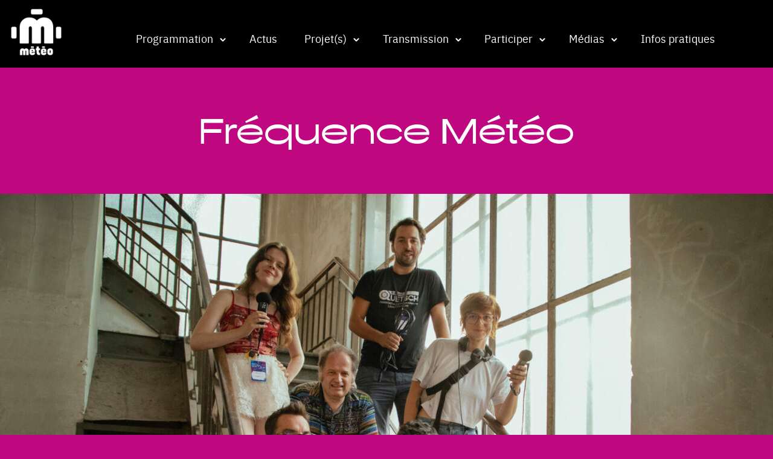

--- FILE ---
content_type: text/html; charset=UTF-8
request_url: https://www.festival-meteo.fr/frequence-meteo/
body_size: 9924
content:
<!doctype html><html lang="fr-FR"><head><meta charset="UTF-8"><meta name="viewport" content="width=device-width, initial-scale=1"><link rel="profile" href="https://gmpg.org/xfn/11"><link rel="stylesheet" href="https://cdn.jsdelivr.net/npm/swiper@11/swiper-bundle.min.css" /> <script defer src="https://cdn.jsdelivr.net/npm/swiper@11/swiper-bundle.min.js"></script> <meta name='robots' content='index, follow, max-image-preview:large, max-snippet:-1, max-video-preview:-1' /><title>Fréquence Météo - Météo</title><link rel="canonical" href="https://www.festival-meteo.fr/frequence-meteo/" /><meta property="og:locale" content="fr_FR" /><meta property="og:type" content="article" /><meta property="og:title" content="Fréquence Météo - Météo" /><meta property="og:description" content="Fréquence Météo, c&rsquo;est depuis 2019 un véritable «&nbsp;cluster&nbsp;» de radios associatives autour de Radio Quetsch (Altkirch), Radio MNE (Mulhouse), Radio Panik (Bruxelles), Le Bloc (Dijon), Radio Radio (Toulouse), Radio Pais (Pau), Radio Campus Lille ou encore P-node (Mulhouse et Paris). Concerts, interviews, micro-trottoirs, antennes libres, Fréquence Météo plonge au coeur du festival ! On y [&hellip;]" /><meta property="og:url" content="https://www.festival-meteo.fr/frequence-meteo/" /><meta property="og:site_name" content="Météo" /><meta property="article:publisher" content="https://www.facebook.com/festivalmeteomulhouse" /><meta property="article:modified_time" content="2024-10-07T15:18:30+00:00" /><meta property="og:image" content="https://www.festival-meteo.fr/wp-content/uploads/2024/10/la-radio-1.jpg" /><meta property="og:image:width" content="1920" /><meta property="og:image:height" content="1280" /><meta property="og:image:type" content="image/jpeg" /><meta name="twitter:card" content="summary_large_image" /><meta name="twitter:label1" content="Durée de lecture estimée" /><meta name="twitter:data1" content="2 minutes" /> <script type="application/ld+json" class="yoast-schema-graph">{"@context":"https://schema.org","@graph":[{"@type":"WebPage","@id":"https://www.festival-meteo.fr/frequence-meteo/","url":"https://www.festival-meteo.fr/frequence-meteo/","name":"Fréquence Météo - Météo","isPartOf":{"@id":"https://www.festival-meteo.fr/#website"},"primaryImageOfPage":{"@id":"https://www.festival-meteo.fr/frequence-meteo/#primaryimage"},"image":{"@id":"https://www.festival-meteo.fr/frequence-meteo/#primaryimage"},"thumbnailUrl":"https://www.festival-meteo.fr/wp-content/uploads/2024/10/la-radio-1.jpg","datePublished":"2022-06-15T13:50:34+00:00","dateModified":"2024-10-07T15:18:30+00:00","breadcrumb":{"@id":"https://www.festival-meteo.fr/frequence-meteo/#breadcrumb"},"inLanguage":"fr-FR","potentialAction":[{"@type":"ReadAction","target":["https://www.festival-meteo.fr/frequence-meteo/"]}]},{"@type":"ImageObject","inLanguage":"fr-FR","@id":"https://www.festival-meteo.fr/frequence-meteo/#primaryimage","url":"https://www.festival-meteo.fr/wp-content/uploads/2024/10/la-radio-1.jpg","contentUrl":"https://www.festival-meteo.fr/wp-content/uploads/2024/10/la-radio-1.jpg","width":1920,"height":1280},{"@type":"BreadcrumbList","@id":"https://www.festival-meteo.fr/frequence-meteo/#breadcrumb","itemListElement":[{"@type":"ListItem","position":1,"name":"Accueil","item":"https://www.festival-meteo.fr/"},{"@type":"ListItem","position":2,"name":"Fréquence Météo"}]},{"@type":"WebSite","@id":"https://www.festival-meteo.fr/#website","url":"https://www.festival-meteo.fr/","name":"Météo","description":"Météo, Musiques aventureuses à Mulhouse et ailleurs","publisher":{"@id":"https://www.festival-meteo.fr/#organization"},"potentialAction":[{"@type":"SearchAction","target":{"@type":"EntryPoint","urlTemplate":"https://www.festival-meteo.fr/?s={search_term_string}"},"query-input":"required name=search_term_string"}],"inLanguage":"fr-FR"},{"@type":"Organization","@id":"https://www.festival-meteo.fr/#organization","name":"Météo","alternateName":"Météo, Musiques aventureuses à Mulhouse et ailleurs","url":"https://www.festival-meteo.fr/","logo":{"@type":"ImageObject","inLanguage":"fr-FR","@id":"https://www.festival-meteo.fr/#/schema/logo/image/","url":"https://www.festival-meteo.fr/wp-content/uploads/2022/06/fav.png","contentUrl":"https://www.festival-meteo.fr/wp-content/uploads/2022/06/fav.png","width":100,"height":100,"caption":"Météo"},"image":{"@id":"https://www.festival-meteo.fr/#/schema/logo/image/"},"sameAs":["https://www.facebook.com/festivalmeteomulhouse","https://www.instagram.com/meteofestival/"]}]}</script> <link rel="alternate" type="application/rss+xml" title="Météo  &raquo; Flux" href="https://www.festival-meteo.fr/feed/" /><link rel="alternate" title="oEmbed (JSON)" type="application/json+oembed" href="https://www.festival-meteo.fr/wp-json/oembed/1.0/embed?url=https%3A%2F%2Fwww.festival-meteo.fr%2Ffrequence-meteo%2F" /><link rel="alternate" title="oEmbed (XML)" type="text/xml+oembed" href="https://www.festival-meteo.fr/wp-json/oembed/1.0/embed?url=https%3A%2F%2Fwww.festival-meteo.fr%2Ffrequence-meteo%2F&#038;format=xml" /><style id='wp-img-auto-sizes-contain-inline-css'>img:is([sizes=auto i],[sizes^="auto," i]){contain-intrinsic-size:3000px 1500px}
/*# sourceURL=wp-img-auto-sizes-contain-inline-css */</style><style id='wp-block-library-inline-css'>:root{--wp-block-synced-color:#7a00df;--wp-block-synced-color--rgb:122,0,223;--wp-bound-block-color:var(--wp-block-synced-color);--wp-editor-canvas-background:#ddd;--wp-admin-theme-color:#007cba;--wp-admin-theme-color--rgb:0,124,186;--wp-admin-theme-color-darker-10:#006ba1;--wp-admin-theme-color-darker-10--rgb:0,107,160.5;--wp-admin-theme-color-darker-20:#005a87;--wp-admin-theme-color-darker-20--rgb:0,90,135;--wp-admin-border-width-focus:2px}@media (min-resolution:192dpi){:root{--wp-admin-border-width-focus:1.5px}}.wp-element-button{cursor:pointer}:root .has-very-light-gray-background-color{background-color:#eee}:root .has-very-dark-gray-background-color{background-color:#313131}:root .has-very-light-gray-color{color:#eee}:root .has-very-dark-gray-color{color:#313131}:root .has-vivid-green-cyan-to-vivid-cyan-blue-gradient-background{background:linear-gradient(135deg,#00d084,#0693e3)}:root .has-purple-crush-gradient-background{background:linear-gradient(135deg,#34e2e4,#4721fb 50%,#ab1dfe)}:root .has-hazy-dawn-gradient-background{background:linear-gradient(135deg,#faaca8,#dad0ec)}:root .has-subdued-olive-gradient-background{background:linear-gradient(135deg,#fafae1,#67a671)}:root .has-atomic-cream-gradient-background{background:linear-gradient(135deg,#fdd79a,#004a59)}:root .has-nightshade-gradient-background{background:linear-gradient(135deg,#330968,#31cdcf)}:root .has-midnight-gradient-background{background:linear-gradient(135deg,#020381,#2874fc)}:root{--wp--preset--font-size--normal:16px;--wp--preset--font-size--huge:42px}.has-regular-font-size{font-size:1em}.has-larger-font-size{font-size:2.625em}.has-normal-font-size{font-size:var(--wp--preset--font-size--normal)}.has-huge-font-size{font-size:var(--wp--preset--font-size--huge)}.has-text-align-center{text-align:center}.has-text-align-left{text-align:left}.has-text-align-right{text-align:right}.has-fit-text{white-space:nowrap!important}#end-resizable-editor-section{display:none}.aligncenter{clear:both}.items-justified-left{justify-content:flex-start}.items-justified-center{justify-content:center}.items-justified-right{justify-content:flex-end}.items-justified-space-between{justify-content:space-between}.screen-reader-text{border:0;clip-path:inset(50%);height:1px;margin:-1px;overflow:hidden;padding:0;position:absolute;width:1px;word-wrap:normal!important}.screen-reader-text:focus{background-color:#ddd;clip-path:none;color:#444;display:block;font-size:1em;height:auto;left:5px;line-height:normal;padding:15px 23px 14px;text-decoration:none;top:5px;width:auto;z-index:100000}html :where(.has-border-color){border-style:solid}html :where([style*=border-top-color]){border-top-style:solid}html :where([style*=border-right-color]){border-right-style:solid}html :where([style*=border-bottom-color]){border-bottom-style:solid}html :where([style*=border-left-color]){border-left-style:solid}html :where([style*=border-width]){border-style:solid}html :where([style*=border-top-width]){border-top-style:solid}html :where([style*=border-right-width]){border-right-style:solid}html :where([style*=border-bottom-width]){border-bottom-style:solid}html :where([style*=border-left-width]){border-left-style:solid}html :where(img[class*=wp-image-]){height:auto;max-width:100%}:where(figure){margin:0 0 1em}html :where(.is-position-sticky){--wp-admin--admin-bar--position-offset:var(--wp-admin--admin-bar--height,0px)}@media screen and (max-width:600px){html :where(.is-position-sticky){--wp-admin--admin-bar--position-offset:0px}}

/*# sourceURL=wp-block-library-inline-css */</style><style id='wp-block-spacer-inline-css'>.wp-block-spacer{clear:both}
/*# sourceURL=https://www.festival-meteo.fr/wp-includes/blocks/spacer/style.min.css */</style><style id='global-styles-inline-css'>:root{--wp--preset--aspect-ratio--square: 1;--wp--preset--aspect-ratio--4-3: 4/3;--wp--preset--aspect-ratio--3-4: 3/4;--wp--preset--aspect-ratio--3-2: 3/2;--wp--preset--aspect-ratio--2-3: 2/3;--wp--preset--aspect-ratio--16-9: 16/9;--wp--preset--aspect-ratio--9-16: 9/16;--wp--preset--color--black: #000000;--wp--preset--color--cyan-bluish-gray: #abb8c3;--wp--preset--color--white: #ffffff;--wp--preset--color--pale-pink: #f78da7;--wp--preset--color--vivid-red: #cf2e2e;--wp--preset--color--luminous-vivid-orange: #ff6900;--wp--preset--color--luminous-vivid-amber: #fcb900;--wp--preset--color--light-green-cyan: #7bdcb5;--wp--preset--color--vivid-green-cyan: #00d084;--wp--preset--color--pale-cyan-blue: #8ed1fc;--wp--preset--color--vivid-cyan-blue: #0693e3;--wp--preset--color--vivid-purple: #9b51e0;--wp--preset--gradient--vivid-cyan-blue-to-vivid-purple: linear-gradient(135deg,rgb(6,147,227) 0%,rgb(155,81,224) 100%);--wp--preset--gradient--light-green-cyan-to-vivid-green-cyan: linear-gradient(135deg,rgb(122,220,180) 0%,rgb(0,208,130) 100%);--wp--preset--gradient--luminous-vivid-amber-to-luminous-vivid-orange: linear-gradient(135deg,rgb(252,185,0) 0%,rgb(255,105,0) 100%);--wp--preset--gradient--luminous-vivid-orange-to-vivid-red: linear-gradient(135deg,rgb(255,105,0) 0%,rgb(207,46,46) 100%);--wp--preset--gradient--very-light-gray-to-cyan-bluish-gray: linear-gradient(135deg,rgb(238,238,238) 0%,rgb(169,184,195) 100%);--wp--preset--gradient--cool-to-warm-spectrum: linear-gradient(135deg,rgb(74,234,220) 0%,rgb(151,120,209) 20%,rgb(207,42,186) 40%,rgb(238,44,130) 60%,rgb(251,105,98) 80%,rgb(254,248,76) 100%);--wp--preset--gradient--blush-light-purple: linear-gradient(135deg,rgb(255,206,236) 0%,rgb(152,150,240) 100%);--wp--preset--gradient--blush-bordeaux: linear-gradient(135deg,rgb(254,205,165) 0%,rgb(254,45,45) 50%,rgb(107,0,62) 100%);--wp--preset--gradient--luminous-dusk: linear-gradient(135deg,rgb(255,203,112) 0%,rgb(199,81,192) 50%,rgb(65,88,208) 100%);--wp--preset--gradient--pale-ocean: linear-gradient(135deg,rgb(255,245,203) 0%,rgb(182,227,212) 50%,rgb(51,167,181) 100%);--wp--preset--gradient--electric-grass: linear-gradient(135deg,rgb(202,248,128) 0%,rgb(113,206,126) 100%);--wp--preset--gradient--midnight: linear-gradient(135deg,rgb(2,3,129) 0%,rgb(40,116,252) 100%);--wp--preset--font-size--small: 13px;--wp--preset--font-size--medium: 20px;--wp--preset--font-size--large: 36px;--wp--preset--font-size--x-large: 42px;--wp--preset--spacing--20: 0.44rem;--wp--preset--spacing--30: 0.67rem;--wp--preset--spacing--40: 1rem;--wp--preset--spacing--50: 1.5rem;--wp--preset--spacing--60: 2.25rem;--wp--preset--spacing--70: 3.38rem;--wp--preset--spacing--80: 5.06rem;--wp--preset--shadow--natural: 6px 6px 9px rgba(0, 0, 0, 0.2);--wp--preset--shadow--deep: 12px 12px 50px rgba(0, 0, 0, 0.4);--wp--preset--shadow--sharp: 6px 6px 0px rgba(0, 0, 0, 0.2);--wp--preset--shadow--outlined: 6px 6px 0px -3px rgb(255, 255, 255), 6px 6px rgb(0, 0, 0);--wp--preset--shadow--crisp: 6px 6px 0px rgb(0, 0, 0);}:where(.is-layout-flex){gap: 0.5em;}:where(.is-layout-grid){gap: 0.5em;}body .is-layout-flex{display: flex;}.is-layout-flex{flex-wrap: wrap;align-items: center;}.is-layout-flex > :is(*, div){margin: 0;}body .is-layout-grid{display: grid;}.is-layout-grid > :is(*, div){margin: 0;}:where(.wp-block-columns.is-layout-flex){gap: 2em;}:where(.wp-block-columns.is-layout-grid){gap: 2em;}:where(.wp-block-post-template.is-layout-flex){gap: 1.25em;}:where(.wp-block-post-template.is-layout-grid){gap: 1.25em;}.has-black-color{color: var(--wp--preset--color--black) !important;}.has-cyan-bluish-gray-color{color: var(--wp--preset--color--cyan-bluish-gray) !important;}.has-white-color{color: var(--wp--preset--color--white) !important;}.has-pale-pink-color{color: var(--wp--preset--color--pale-pink) !important;}.has-vivid-red-color{color: var(--wp--preset--color--vivid-red) !important;}.has-luminous-vivid-orange-color{color: var(--wp--preset--color--luminous-vivid-orange) !important;}.has-luminous-vivid-amber-color{color: var(--wp--preset--color--luminous-vivid-amber) !important;}.has-light-green-cyan-color{color: var(--wp--preset--color--light-green-cyan) !important;}.has-vivid-green-cyan-color{color: var(--wp--preset--color--vivid-green-cyan) !important;}.has-pale-cyan-blue-color{color: var(--wp--preset--color--pale-cyan-blue) !important;}.has-vivid-cyan-blue-color{color: var(--wp--preset--color--vivid-cyan-blue) !important;}.has-vivid-purple-color{color: var(--wp--preset--color--vivid-purple) !important;}.has-black-background-color{background-color: var(--wp--preset--color--black) !important;}.has-cyan-bluish-gray-background-color{background-color: var(--wp--preset--color--cyan-bluish-gray) !important;}.has-white-background-color{background-color: var(--wp--preset--color--white) !important;}.has-pale-pink-background-color{background-color: var(--wp--preset--color--pale-pink) !important;}.has-vivid-red-background-color{background-color: var(--wp--preset--color--vivid-red) !important;}.has-luminous-vivid-orange-background-color{background-color: var(--wp--preset--color--luminous-vivid-orange) !important;}.has-luminous-vivid-amber-background-color{background-color: var(--wp--preset--color--luminous-vivid-amber) !important;}.has-light-green-cyan-background-color{background-color: var(--wp--preset--color--light-green-cyan) !important;}.has-vivid-green-cyan-background-color{background-color: var(--wp--preset--color--vivid-green-cyan) !important;}.has-pale-cyan-blue-background-color{background-color: var(--wp--preset--color--pale-cyan-blue) !important;}.has-vivid-cyan-blue-background-color{background-color: var(--wp--preset--color--vivid-cyan-blue) !important;}.has-vivid-purple-background-color{background-color: var(--wp--preset--color--vivid-purple) !important;}.has-black-border-color{border-color: var(--wp--preset--color--black) !important;}.has-cyan-bluish-gray-border-color{border-color: var(--wp--preset--color--cyan-bluish-gray) !important;}.has-white-border-color{border-color: var(--wp--preset--color--white) !important;}.has-pale-pink-border-color{border-color: var(--wp--preset--color--pale-pink) !important;}.has-vivid-red-border-color{border-color: var(--wp--preset--color--vivid-red) !important;}.has-luminous-vivid-orange-border-color{border-color: var(--wp--preset--color--luminous-vivid-orange) !important;}.has-luminous-vivid-amber-border-color{border-color: var(--wp--preset--color--luminous-vivid-amber) !important;}.has-light-green-cyan-border-color{border-color: var(--wp--preset--color--light-green-cyan) !important;}.has-vivid-green-cyan-border-color{border-color: var(--wp--preset--color--vivid-green-cyan) !important;}.has-pale-cyan-blue-border-color{border-color: var(--wp--preset--color--pale-cyan-blue) !important;}.has-vivid-cyan-blue-border-color{border-color: var(--wp--preset--color--vivid-cyan-blue) !important;}.has-vivid-purple-border-color{border-color: var(--wp--preset--color--vivid-purple) !important;}.has-vivid-cyan-blue-to-vivid-purple-gradient-background{background: var(--wp--preset--gradient--vivid-cyan-blue-to-vivid-purple) !important;}.has-light-green-cyan-to-vivid-green-cyan-gradient-background{background: var(--wp--preset--gradient--light-green-cyan-to-vivid-green-cyan) !important;}.has-luminous-vivid-amber-to-luminous-vivid-orange-gradient-background{background: var(--wp--preset--gradient--luminous-vivid-amber-to-luminous-vivid-orange) !important;}.has-luminous-vivid-orange-to-vivid-red-gradient-background{background: var(--wp--preset--gradient--luminous-vivid-orange-to-vivid-red) !important;}.has-very-light-gray-to-cyan-bluish-gray-gradient-background{background: var(--wp--preset--gradient--very-light-gray-to-cyan-bluish-gray) !important;}.has-cool-to-warm-spectrum-gradient-background{background: var(--wp--preset--gradient--cool-to-warm-spectrum) !important;}.has-blush-light-purple-gradient-background{background: var(--wp--preset--gradient--blush-light-purple) !important;}.has-blush-bordeaux-gradient-background{background: var(--wp--preset--gradient--blush-bordeaux) !important;}.has-luminous-dusk-gradient-background{background: var(--wp--preset--gradient--luminous-dusk) !important;}.has-pale-ocean-gradient-background{background: var(--wp--preset--gradient--pale-ocean) !important;}.has-electric-grass-gradient-background{background: var(--wp--preset--gradient--electric-grass) !important;}.has-midnight-gradient-background{background: var(--wp--preset--gradient--midnight) !important;}.has-small-font-size{font-size: var(--wp--preset--font-size--small) !important;}.has-medium-font-size{font-size: var(--wp--preset--font-size--medium) !important;}.has-large-font-size{font-size: var(--wp--preset--font-size--large) !important;}.has-x-large-font-size{font-size: var(--wp--preset--font-size--x-large) !important;}
/*# sourceURL=global-styles-inline-css */</style><style id='classic-theme-styles-inline-css'>/*! This file is auto-generated */
.wp-block-button__link{color:#fff;background-color:#32373c;border-radius:9999px;box-shadow:none;text-decoration:none;padding:calc(.667em + 2px) calc(1.333em + 2px);font-size:1.125em}.wp-block-file__button{background:#32373c;color:#fff;text-decoration:none}
/*# sourceURL=/wp-includes/css/classic-themes.min.css */</style><style id='wpgb-head-inline-css'>.wp-grid-builder:not(.wpgb-template),.wpgb-facet{opacity:0.01}.wpgb-facet fieldset{margin:0;padding:0;border:none;outline:none;box-shadow:none}.wpgb-facet fieldset:last-child{margin-bottom:40px;}.wpgb-facet fieldset legend.wpgb-sr-only{height:1px;width:1px}
/*# sourceURL=wpgb-head-inline-css */</style><link rel='stylesheet' id='meteo-style-css' href='https://www.festival-meteo.fr/wp-content/cache/autoptimize/css/autoptimize_single_35b1c5d36a110d1c6557f4757fd15dc2.css?ver=1.0.0' media='all' /><link rel='stylesheet' id='bootstrap-grid.min-css' href='https://www.festival-meteo.fr/wp-content/themes/meteo/css/bootstrap-grid.min.css?ver=1' media='all' /><link rel='stylesheet' id='swiper-css-css' href='https://www.festival-meteo.fr/wp-content/themes/meteo/css/swiper-bundle.min.css?ver=1' media='all' /><link rel='stylesheet' id='meteo-stylesheet-css' href='https://www.festival-meteo.fr/wp-content/cache/autoptimize/css/autoptimize_single_53beb7f5d7dab89cfa40a646ae712402.css?ver=1' media='all' /><link rel='stylesheet' id='wp-block-paragraph-css' href='https://www.festival-meteo.fr/wp-includes/blocks/paragraph/style.min.css?ver=6.9' media='all' /><link rel="https://api.w.org/" href="https://www.festival-meteo.fr/wp-json/" /><link rel="alternate" title="JSON" type="application/json" href="https://www.festival-meteo.fr/wp-json/wp/v2/pages/22" /><link rel="EditURI" type="application/rsd+xml" title="RSD" href="https://www.festival-meteo.fr/xmlrpc.php?rsd" /><meta name="generator" content="WordPress 6.9" /><link rel='shortlink' href='https://www.festival-meteo.fr/?p=22' /> <noscript><style>.wp-grid-builder .wpgb-card.wpgb-card-hidden .wpgb-card-wrapper{opacity:1!important;visibility:visible!important;transform:none!important}.wpgb-facet {opacity:1!important;pointer-events:auto!important}.wpgb-facet *:not(.wpgb-pagination-facet){display:none}</style></noscript><style type="text/css">.site-title,
			.site-description {
				position: absolute;
				clip: rect(1px, 1px, 1px, 1px);
				}</style><link rel="icon" href="https://www.festival-meteo.fr/wp-content/uploads/2022/06/fav.png" sizes="32x32" /><link rel="icon" href="https://www.festival-meteo.fr/wp-content/uploads/2022/06/fav.png" sizes="192x192" /><link rel="apple-touch-icon" href="https://www.festival-meteo.fr/wp-content/uploads/2022/06/fav.png" /><meta name="msapplication-TileImage" content="https://www.festival-meteo.fr/wp-content/uploads/2022/06/fav.png" /><style id="wp-custom-css">.custom-logo-link img {
	max-width: 106px;
}
.meteoTab {
	padding-top: 30px;
}
.sousTitreHome.wp-container-3 .wp-block-column:last-child {
    display: flex;
    justify-content: flex-end;
}
/*
.home .meteoTab {
	visibility: hidden;
}
*/
.wp-block-embed iframe {
	width: 100%;
}
.page-id-555 .meteoTab [role=tablist] {
    display: flex;
    flex-wrap: wrap;
    justify-content: space-around;
}
.page-id-555 [data-tab-component] [role=tab] {
	max-width: 280px;
}
iframe[src*='bandcam'] {
    margin: auto;
    width: 700px !important;
    display: block;
}
.bandeau-home {
	background-image: url('https://www.festival-meteo.fr/wp-content/uploads/2024/07/bandeau-meteo-2024.jpg');
	background-size: cover;
	height: 52vw;
}
.bandeau-home__bg {
	display: none !important;
}
.wpgb-facet.wpgb-style-1 li .wpgb-button-label {
	font-size: 16px !important;
	padding: 5px 15px !important;
}
.wpgb-facet.wpgb-style-1 [role=button].wpgb-button {
	border-color: #FFF;
}

.wpgb-facet.wpgb-style-1 [role=button].wpgb-button[aria-pressed="true"] {
	border-color: transparent;
	background: #FFF;
	color: #bf087f;
}
.capsBtnRetour a {
	display: inline-block;
	width: auto;
	margin-bottom: 10px;
}</style></head><body data-rsssl=1 class="wp-singular page-template-default page page-id-22 wp-custom-logo wp-theme-meteo no-sidebar"><div id="page" class="site"> <a class="skip-link screen-reader-text" href="#primary">Skip to content</a><header id="masthead" class="site-header"><div class="site-branding"> <a href="https://www.festival-meteo.fr/" class="custom-logo-link" rel="home"><img width="512" height="443" src="https://www.festival-meteo.fr/wp-content/uploads/2022/06/logo-festival-meteo.png" class="custom-logo" alt="Météo " decoding="async" fetchpriority="high" /></a><p class="site-title"><a href="https://www.festival-meteo.fr/"
 rel="home">Météo </a></p><p class="site-description"> Météo, Musiques aventureuses à Mulhouse et ailleurs</p></div><nav id="site-navigation" class="main-navigation"> <button class="menu-toggle navbar-toggler collapsed" aria-controls="primary-menu" aria-expanded="false"><span
 class="burger-icon"></span></button><div class="menu-menu-principal-container"><ul id="primary-menu" class="menu"><li id="menu-item-2334" class="menu-item menu-item-type-custom menu-item-object-custom menu-item-has-children menu-item-2334"><a href="#">Programmation</a><ul class="sub-menu"><li id="menu-item-2336" class="menu-item menu-item-type-post_type menu-item-object-page menu-item-2336"><a href="https://www.festival-meteo.fr/agenda/">Agenda</a></li><li id="menu-item-51" class="menu-item menu-item-type-custom menu-item-object-custom menu-item-51"><a target="_blank" href="https://my.weezevent.com/festival-meteo-2026-18-22-aout">Billetterie</a></li><li id="menu-item-2063" class="menu-item menu-item-type-post_type menu-item-object-page menu-item-has-children menu-item-2063"><a href="https://www.festival-meteo.fr/archives/">Archives</a><ul class="sub-menu"><li id="menu-item-2501" class="menu-item menu-item-type-post_type menu-item-object-page menu-item-has-children menu-item-2501"><a href="https://www.festival-meteo.fr/programmations-2019-mathieu-schoenahl/">Programmations 2019- (Mathieu Schoenahl)</a><ul class="sub-menu"><li id="menu-item-2065" class="menu-item menu-item-type-post_type menu-item-object-page menu-item-2065"><a href="https://www.festival-meteo.fr/archives/2024-2/">2024</a></li><li id="menu-item-2174" class="menu-item menu-item-type-post_type menu-item-object-page menu-item-2174"><a href="https://www.festival-meteo.fr/archives/2023-2/">2023</a></li><li id="menu-item-2155" class="menu-item menu-item-type-post_type menu-item-object-page menu-item-2155"><a href="https://www.festival-meteo.fr/archives/2022-2/">2022</a></li><li id="menu-item-2194" class="menu-item menu-item-type-post_type menu-item-object-page menu-item-2194"><a href="https://www.festival-meteo.fr/archives/2021-2/">2021</a></li><li id="menu-item-2189" class="menu-item menu-item-type-post_type menu-item-object-page menu-item-2189"><a href="https://www.festival-meteo.fr/archives/2020-2/">2020</a></li><li id="menu-item-2184" class="menu-item menu-item-type-post_type menu-item-object-page menu-item-2184"><a href="https://www.festival-meteo.fr/archives/2019-2/">2019</a></li></ul></li><li id="menu-item-2502" class="menu-item menu-item-type-post_type menu-item-object-page menu-item-has-children menu-item-2502"><a href="https://www.festival-meteo.fr/programmations-2013-2018-fabien-simon/">Programmations 2013-2018 (Fabien Simon)</a><ul class="sub-menu"><li id="menu-item-2199" class="menu-item menu-item-type-post_type menu-item-object-page menu-item-2199"><a href="https://www.festival-meteo.fr/archives/2018-2/">2018</a></li><li id="menu-item-2208" class="menu-item menu-item-type-post_type menu-item-object-page menu-item-2208"><a href="https://www.festival-meteo.fr/archives/2017-2/">2017</a></li><li id="menu-item-2178" class="menu-item menu-item-type-post_type menu-item-object-page menu-item-2178"><a href="https://www.festival-meteo.fr/archives/2016-2/">2016</a></li><li id="menu-item-2164" class="menu-item menu-item-type-post_type menu-item-object-page menu-item-2164"><a href="https://www.festival-meteo.fr/archives/2015-2/">2015</a></li><li id="menu-item-2154" class="menu-item menu-item-type-post_type menu-item-object-page menu-item-2154"><a href="https://www.festival-meteo.fr/archives/2014-2/">2014</a></li><li id="menu-item-2204" class="menu-item menu-item-type-post_type menu-item-object-page menu-item-2204"><a href="https://www.festival-meteo.fr/archives/2014-3/">2013</a></li></ul></li><li id="menu-item-2503" class="menu-item menu-item-type-post_type menu-item-object-page menu-item-has-children menu-item-2503"><a href="https://www.festival-meteo.fr/programmation-2007-2012-adrien-chiquet/">Programmations 2007-2012 (Adrien Chiquet)</a><ul class="sub-menu"><li id="menu-item-2485" class="menu-item menu-item-type-post_type menu-item-object-page menu-item-2485"><a href="https://www.festival-meteo.fr/2009-2/">2009</a></li><li id="menu-item-2484" class="menu-item menu-item-type-post_type menu-item-object-page menu-item-2484"><a href="https://www.festival-meteo.fr/2008-2/">2008</a></li></ul></li><li id="menu-item-2500" class="menu-item menu-item-type-post_type menu-item-object-page menu-item-has-children menu-item-2500"><a href="https://www.festival-meteo.fr/programmations-1987-2006-paul-kanitze/">Programmations 1987-2006 (Paul Kanitzer)</a><ul class="sub-menu"><li id="menu-item-2544" class="menu-item menu-item-type-post_type menu-item-object-page menu-item-2544"><a href="https://www.festival-meteo.fr/programmations-1987-2006-paul-kanitze/2006-2/">2006</a></li></ul></li></ul></li></ul></li><li id="menu-item-2081" class="menu-item menu-item-type-post_type menu-item-object-page menu-item-2081"><a href="https://www.festival-meteo.fr/news/">Actus</a></li><li id="menu-item-2078" class="menu-item menu-item-type-custom menu-item-object-custom menu-item-has-children menu-item-2078"><a href="#">Projet(s)</a><ul class="sub-menu"><li id="menu-item-2079" class="menu-item menu-item-type-post_type menu-item-object-page menu-item-2079"><a href="https://www.festival-meteo.fr/a-propos/">Projet</a></li><li id="menu-item-2019" class="menu-item menu-item-type-post_type menu-item-object-page menu-item-2019"><a href="https://www.festival-meteo.fr/a-propos/engagements/">Engagements</a></li><li id="menu-item-2096" class="menu-item menu-item-type-post_type menu-item-object-page menu-item-2096"><a href="https://www.festival-meteo.fr/a-propos/association/">Association</a></li><li id="menu-item-549" class="menu-item menu-item-type-post_type menu-item-object-page menu-item-549"><a href="https://www.festival-meteo.fr/equipe/">Équipe</a></li><li id="menu-item-1976" class="menu-item menu-item-type-post_type menu-item-object-page menu-item-1976"><a href="https://www.festival-meteo.fr/reseaux/">Réseaux</a></li></ul></li><li id="menu-item-2116" class="menu-item menu-item-type-custom menu-item-object-custom menu-item-has-children menu-item-2116"><a href="#">Transmission</a><ul class="sub-menu"><li id="menu-item-2115" class="menu-item menu-item-type-post_type menu-item-object-page menu-item-2115"><a href="https://www.festival-meteo.fr/transmission/workshops/">Workshops</a></li><li id="menu-item-2113" class="menu-item menu-item-type-post_type menu-item-object-page menu-item-2113"><a href="https://www.festival-meteo.fr/transmission/bambin-bamboche/">Bambin Bamboche</a></li></ul></li><li id="menu-item-2088" class="menu-item menu-item-type-custom menu-item-object-custom menu-item-has-children menu-item-2088"><a href="#">Participer</a><ul class="sub-menu"><li id="menu-item-2041" class="menu-item menu-item-type-post_type menu-item-object-page menu-item-2041"><a href="https://www.festival-meteo.fr/a-propos/benevoles/">Bénévoles</a></li><li id="menu-item-2440" class="menu-item menu-item-type-post_type menu-item-object-page menu-item-2440"><a href="https://www.festival-meteo.fr/participer-2/nous-soutenir/">Nous soutenir</a></li><li id="menu-item-567" class="menu-item menu-item-type-post_type menu-item-object-page menu-item-567"><a href="https://www.festival-meteo.fr/partenaires/">Partenaires</a></li><li id="menu-item-2122" class="menu-item menu-item-type-post_type menu-item-object-page menu-item-2122"><a href="https://www.festival-meteo.fr/participer-2/newsletter/">Newsletter</a></li></ul></li><li id="menu-item-548" class="menu-item menu-item-type-custom menu-item-object-custom current-menu-ancestor current-menu-parent menu-item-has-children menu-item-548"><a href="#">Médias</a><ul class="sub-menu"><li id="menu-item-569" class="menu-item menu-item-type-post_type menu-item-object-page current-menu-item page_item page-item-22 current_page_item menu-item-569"><a href="https://www.festival-meteo.fr/frequence-meteo/" aria-current="page">Fréquence Météo</a></li><li id="menu-item-2077" class="menu-item menu-item-type-custom menu-item-object-custom menu-item-2077"><a href="https://www.youtube.com/@M%C3%A9t%C3%A9oFestival/videos">Vidéos</a></li><li id="menu-item-1159" class="menu-item menu-item-type-post_type_archive menu-item-object-photo_medias menu-item-1159"><a href="https://www.festival-meteo.fr/photo-medias/">Photos</a></li></ul></li><li id="menu-item-562" class="menu-item menu-item-type-post_type menu-item-object-page menu-item-562"><a href="https://www.festival-meteo.fr/infos-pratiques-2/">Infos pratiques</a></li></ul></div></nav></header><main id="primary" class="site-main"><article id="post-22" class="post-22 page type-page status-publish has-post-thumbnail hentry"><header class="entry-header"><h1 class="entry-title">Fréquence Météo</h1></header><div class="post-thumbnail"> <img width="1920" height="1280" src="https://www.festival-meteo.fr/wp-content/uploads/2024/10/la-radio-1.jpg" class="attachment-post-thumbnail size-post-thumbnail wp-post-image" alt="" decoding="async" srcset="https://www.festival-meteo.fr/wp-content/uploads/2024/10/la-radio-1.jpg 1920w, https://www.festival-meteo.fr/wp-content/uploads/2024/10/la-radio-1-580x387.jpg 580w, https://www.festival-meteo.fr/wp-content/uploads/2024/10/la-radio-1-1280x853.jpg 1280w, https://www.festival-meteo.fr/wp-content/uploads/2024/10/la-radio-1-768x512.jpg 768w, https://www.festival-meteo.fr/wp-content/uploads/2024/10/la-radio-1-1536x1024.jpg 1536w" sizes="(max-width: 1920px) 100vw, 1920px" /><p style="text-align: right; font-size:13px;margin-top: 0;"></p></div><div class="entry-content"> <iframe scrolling="no" id="hearthis_at_user_radio-meteo" width="100%" height="800" src="https://hearthis.at/radio-meteo/embed/" frameborder="0" allowtransparency=""></iframe><p><strong>Fréquence Météo</strong>, c&rsquo;est depuis 2019 un véritable «&nbsp;cluster&nbsp;» de radios associatives autour de Radio Quetsch (Altkirch), Radio MNE (Mulhouse), Radio Panik (Bruxelles), Le Bloc (Dijon), Radio Radio (Toulouse), Radio Pais (Pau), Radio Campus Lille ou encore P-node (Mulhouse et Paris).</p><p>Concerts, interviews, micro-trottoirs, antennes libres, Fréquence Météo plonge au coeur du festival ! On y croise artistes, chauffeurs, prestataires, bénévoles, équipe et festivalie·res, qui s&rsquo;expriment librement tout au long de la semaine du festival au micro. Allumez vos enceintes, branchez votre casque, montez le son&#8230; !</p><p>Since 2019, Fréquence Météo has been a veritable “cluster” of community radio stations, including Radio Quetsch (Altkirch), Radio MNE (Mulhouse), Radio Panik (Brussels), Le Bloc (Dijon), Radio Radio (Toulouse), Radio Pais (Pau), Radio Campus Lille and P-node (Mulhouse and Paris).</p><p>Concerts, interviews, micro-trottoirs, free aerials, Fréquence Météo plunges right into the heart of the festival! You&rsquo;ll meet artists, drivers, service providers, volunteers, staff and festival-goers, all of whom are free to express themselves at the microphone throughout the week of the festival. Turn on your speakers, plug in your headphones, turn it up… !</p><div style="height:45px" aria-hidden="true" class="wp-block-spacer"></div></div></article></main><footer id="colophon" class="site-footer"> <script defer src="[data-uri]"></script><form id="mc4wp-form-1" class="mc4wp-form mc4wp-form-351" method="post" data-id="351" data-name="Newsletter Mailchimp" ><div class="mc4wp-form-fields"><div class="newsletter"><div class="newsletter-content"><h2>Restez connecté au festival Météo</h2><div class="formMailchimp"> <input type="email" name="EMAIL" placeholder="Adresse e-mail"> <input type="submit" value="S'abonner"/></div><p style="padding-left: 20px;"> <label> <input name="AGREE_TO_TERMS" type="checkbox" value="1" required=""> <a href="https://www.festival-meteo.fr/politique-de-confidentialite/" target="_blank">J'ai lu et accepte les termes et les conditions</a> </label></p></div></div></div><label style="display: none !important;">Laissez ce champ vide si vous êtes humain : <input type="text" name="_mc4wp_honeypot" value="" tabindex="-1" autocomplete="off" /></label><input type="hidden" name="_mc4wp_timestamp" value="1769719112" /><input type="hidden" name="_mc4wp_form_id" value="351" /><input type="hidden" name="_mc4wp_form_element_id" value="mc4wp-form-1" /><div class="mc4wp-response"></div></form><div class="reseaux-sociaux"> <a href="https://www.facebook.com/festivalmeteomulhouse" target="_blank" class="reseau-sociaux-content__reseau"> Facebook </a> <a href="https://www.instagram.com/meteofestival/" target="_blank" class="reseau-sociaux-content__reseau"> Instagram </a></div><div class="caps-infos-bas"><div class="ligne-bas"><p><a href="/politique-de-confidentialite/">Politique de confidentialité</a></p><p>Site web : <a href="https://sebastien-poilvert.com/" target="_blank">Sébastien&nbsp;Poilvert</a></p></div></div></footer></div> <script type="speculationrules">{"prefetch":[{"source":"document","where":{"and":[{"href_matches":"/*"},{"not":{"href_matches":["/wp-*.php","/wp-admin/*","/wp-content/uploads/*","/wp-content/*","/wp-content/plugins/*","/wp-content/themes/meteo/*","/*\\?(.+)"]}},{"not":{"selector_matches":"a[rel~=\"nofollow\"]"}},{"not":{"selector_matches":".no-prefetch, .no-prefetch a"}}]},"eagerness":"conservative"}]}</script> <script defer src="[data-uri]"></script><script defer src="https://www.festival-meteo.fr/wp-content/cache/autoptimize/js/autoptimize_single_08f4e2870efeded3955e8295d7c2ec0c.js?ver=1.0.0" id="meteo-navigation-js"></script> <script defer src="https://www.festival-meteo.fr/wp-content/cache/autoptimize/js/autoptimize_single_33599adce9967914152b8ff3498ea4f4.js?ver=1" id="meteo-tabs-js"></script> <script defer src="https://www.festival-meteo.fr/wp-content/cache/autoptimize/js/autoptimize_single_97a318c5dd971ceb013b04ee3a5a9c00.js?ver=1" id="parallax-js"></script> <script defer src="https://www.festival-meteo.fr/wp-content/themes/meteo/js/swiper-bundle.min.js?ver=1" id="swiper-js-js"></script> <script defer src="https://www.festival-meteo.fr/wp-content/cache/autoptimize/js/autoptimize_single_a70812522fdda31fbe3d0e985f588b24.js?ver=1" id="meteo-scripts-js"></script> <script defer id="wp-statistics-tracker-js-extra" src="[data-uri]"></script> <script defer src="https://www.festival-meteo.fr/wp-content/cache/autoptimize/js/autoptimize_single_fad19e4bc4919554f6e0feb58aac6fab.js?ver=14.13.4" id="wp-statistics-tracker-js"></script> <script defer src="https://www.festival-meteo.fr/wp-content/cache/autoptimize/js/autoptimize_single_610cc6a9140048e9ae418e34694610b7.js?ver=4.10.3" id="mc4wp-forms-api-js"></script> </body></html>

--- FILE ---
content_type: text/html; charset=UTF-8
request_url: https://hearthis.at/radio-meteo/embed/
body_size: 15428
content:
<!DOCTYPE html>

<!--[if IE 8]>    <html class="no-js lt-ie9" lang="en"> <![endif]-->
<!--[if gt IE 8]><!--> <html class="no-js" lang="en"> <!--<![endif]-->
<head>
    <!-- Global handler for unhandled promise rejections (fixes "overlay" rejection errors) -->
    <script src="/_/javascripts/unhandled-rejection-handler.js"></script>
    
    <meta charset="utf-8" />
    
    <!-- Set the viewport width to device width for mobile -->
    <meta name="viewport" content="width=device-width, initial-scale=1.0">
    
    <title>hearthis.at</title>
    <meta http-equiv="Content-Type" content="text/html; charset=utf-8" />
    <meta name="DC.title" content="hearthis.at" /> 
	<meta name="description" content="hearthis.at" /> 
	<META NAME="ROBOTS" CONTENT="NOINDEX, FOLLOW">
	<meta http-equiv="Content-Style-Type" content="text/css" /> 
	<meta http-equiv="Content-Script-Type" content="text/javascript" /> 
	<meta http-equiv="imagetoolbar" content="no" /> 
	<meta name="location" content="hearthis.at" /> 
	<meta name="copyright" content="hearthis.at" /> 
	<meta name="MSSmartTagsPreventParsing" content="TRUE" /> 
	<meta name="viewport" content="width=device-width" /> 
	<meta http-equiv="pragma" content="no-cache">
    <meta http-equiv="cache-control" content="no-cache">
    <meta http-equiv="expires" content="0">
	
	<link href="https://hearthis.at" rel="alternate" media="handheld" /> 
	<link href="/favicon.ico" rel="shortcut icon" type="image/vnd.microsoft.icon" /> 
	<link href="/apple-touch-icon.png" rel="apple-touch-icon" /> 
	
	
	
	<script src="/minify/?g=jsembedheader&version=372917"></script>
    <script src="/_/javascripts/jquery.colorhelpers.js"></script>
	<style>
	/* open-sans-300 - latin */
	@font-face {
	  font-family: "Open Sans";
	  font-style: normal;
	  font-weight: 300;
	  src: url("/_/fonts/open-sans-v15-latin/open-sans-v15-latin-300.eot?version=372917"); /* IE9 Compat Modes */
	  src: local("Open Sans Light"), local("OpenSans-Light"),
	       url("/_/fonts/open-sans-v15-latin/open-sans-v15-latin-300.eot?version=372917#iefix") format("embedded-opentype"), /* IE6-IE8 */
	       url("/_/fonts/open-sans-v15-latin/open-sans-v15-latin-300.woff2?version=372917") format("woff2"), /* Super Modern Browsers */
	       url("/_/fonts/open-sans-v15-latin/open-sans-v15-latin-300.woff?version=372917") format("woff"), /* Modern Browsers */
	       url("/_/fonts/open-sans-v15-latin/open-sans-v15-latin-300.ttf?version=372917") format("truetype"), /* Safari, Android, iOS */
	       url("/_/fonts/open-sans-v15-latin/open-sans-v15-latin-300.svg?version=372917#OpenSans") format("svg"); /* Legacy iOS */
	}
	/* open-sans-regular - latin */
	@font-face {
	  font-family: "Open Sans";
	  font-style: normal;
	  font-weight: 400;
	  src: url("/_/fonts/open-sans-v15-latin/open-sans-v15-latin-regular.eot?version=372917"); /* IE9 Compat Modes */
	  src: local("Open Sans Regular"), local("OpenSans-Regular"),
	       url("/_/fonts/open-sans-v15-latin/open-sans-v15-latin-regular.eot?version=372917#iefix") format("embedded-opentype"), /* IE6-IE8 */
	       url("/_/fonts/open-sans-v15-latin/open-sans-v15-latin-regular.woff2?version=372917") format("woff2"), /* Super Modern Browsers */
	       url("/_/fonts/open-sans-v15-latin/open-sans-v15-latin-regular.woff?version=372917") format("woff"), /* Modern Browsers */
	       url("/_/fonts/open-sans-v15-latin/open-sans-v15-latin-regular.ttf?version=372917") format("truetype"), /* Safari, Android, iOS */
	       url("/_/fonts/open-sans-v15-latin/open-sans-v15-latin-regular.svg?version=372917#OpenSans") format("svg"); /* Legacy iOS */
	}
	/* open-sans-600 - latin */
	@font-face {
	  font-family: "Open Sans";
	  font-style: normal;
	  font-weight: 600;
	  src: url("/_/fonts/open-sans-v15-latin/open-sans-v15-latin-600.eot?version=372917"); /* IE9 Compat Modes */
	  src: local("Open Sans SemiBold"), local("OpenSans-SemiBold"),
	       url("/_/fonts/open-sans-v15-latin/open-sans-v15-latin-600.eot?version=372917#iefix") format("embedded-opentype"), /* IE6-IE8 */
	       url("/_/fonts/open-sans-v15-latin/open-sans-v15-latin-600.woff2?version=372917") format("woff2"), /* Super Modern Browsers */
	       url("/_/fonts/open-sans-v15-latin/open-sans-v15-latin-600.woff?version=372917") format("woff"), /* Modern Browsers */
	       url("/_/fonts/open-sans-v15-latin/open-sans-v15-latin-600.ttf?version=372917") format("truetype"), /* Safari, Android, iOS */
	       url("/_/fonts/open-sans-v15-latin/open-sans-v15-latin-600.svg?version=372917#OpenSans") format("svg"); /* Legacy iOS */
	}
	/* open-sans-700 - latin */
	@font-face {
	  font-family: "Open Sans";
	  font-style: normal;
	  font-weight: 700;
	  src: url("/_/fonts/open-sans-v15-latin/open-sans-v15-latin-700.eot?version=372917"); /* IE9 Compat Modes */
	  src: local("Open Sans Bold"), local("OpenSans-Bold"),
	       url("/_/fonts/open-sans-v15-latin/open-sans-v15-latin-700.eot?version=372917#iefix") format("embedded-opentype"), /* IE6-IE8 */
	       url("/_/fonts/open-sans-v15-latin/open-sans-v15-latin-700.woff2?version=372917") format("woff2"), /* Super Modern Browsers */
	       url("/_/fonts/open-sans-v15-latin/open-sans-v15-latin-700.woff?version=372917") format("woff"), /* Modern Browsers */
	       url("/_/fonts/open-sans-v15-latin/open-sans-v15-latin-700.ttf?version=372917") format("truetype"), /* Safari, Android, iOS */
	       url("/_/fonts/open-sans-v15-latin/open-sans-v15-latin-700.svg?version=372917#OpenSans") format("svg"); /* Legacy iOS */
	}
	/* open-sans-800 - latin */
	@font-face {
	  font-family: "Open Sans";
	  font-style: normal;
	  font-weight: 800;
	  src: url("/_/fonts/open-sans-v15-latin/open-sans-v15-latin-800.eot?version=372917"); /* IE9 Compat Modes */
	  src: local("Open Sans ExtraBold"), local("OpenSans-ExtraBold"),
	       url("/_/fonts/open-sans-v15-latin/open-sans-v15-latin-800.eot?version=372917#iefix") format("embedded-opentype"), /* IE6-IE8 */
	       url("/_/fonts/open-sans-v15-latin/open-sans-v15-latin-800.woff2?version=372917") format("woff2"), /* Super Modern Browsers */
	       url("/_/fonts/open-sans-v15-latin/open-sans-v15-latin-800.woff?version=372917") format("woff"), /* Modern Browsers */
	       url("/_/fonts/open-sans-v15-latin/open-sans-v15-latin-800.ttf?version=372917") format("truetype"), /* Safari, Android, iOS */
	       url("/_/fonts/open-sans-v15-latin/open-sans-v15-latin-800.svg?version=372917#OpenSans") format("svg"); /* Legacy iOS */
	}
	
	/* source-sans-pro-300 - latin */
	@font-face {
	  font-family: "Source Sans Pro";
	  font-style: normal;
	  font-weight: 300;
	  src: url("/_/fonts/source-sans-pro-v11-latin/source-sans-pro-v11-latin-300.eot?version=372917"); /* IE9 Compat Modes */
	  src: local("Source Sans Pro Light"), local("SourceSansPro-Light"),
	       url("/_/fonts/source-sans-pro-v11-latin/source-sans-pro-v11-latin-300.eot?version=372917#iefix") format("embedded-opentype"), /* IE6-IE8 */
	       url("/_/fonts/source-sans-pro-v11-latin/source-sans-pro-v11-latin-300.woff2?version=372917") format("woff2"), /* Super Modern Browsers */
	       url("/_/fonts/source-sans-pro-v11-latin/source-sans-pro-v11-latin-300.woff?version=372917") format("woff"), /* Modern Browsers */
	       url("/_/fonts/source-sans-pro-v11-latin/source-sans-pro-v11-latin-300.ttf?version=372917") format("truetype"), /* Safari, Android, iOS */
	       url("/_/fonts/source-sans-pro-v11-latin/source-sans-pro-v11-latin-300.svg?version=372917#SourceSansPro") format("svg"); /* Legacy iOS */
	}
	/* source-sans-pro-regular - latin */
	@font-face {
	  font-family: "Source Sans Pro";
	  font-style: normal;
	  font-weight: 400;
	  src: url("/_/fonts/source-sans-pro-v11-latin/source-sans-pro-v11-latin-regular.eot?version=372917"); /* IE9 Compat Modes */
	  src: local("Source Sans Pro Regular"), local("SourceSansPro-Regular"),
	       url("/_/fonts/source-sans-pro-v11-latin/source-sans-pro-v11-latin-regular.eot?version=372917#iefix") format("embedded-opentype"), /* IE6-IE8 */
	       url("/_/fonts/source-sans-pro-v11-latin/source-sans-pro-v11-latin-regular.woff2?version=372917") format("woff2"), /* Super Modern Browsers */
	       url("/_/fonts/source-sans-pro-v11-latin/source-sans-pro-v11-latin-regular.woff?version=372917") format("woff"), /* Modern Browsers */
	       url("/_/fonts/source-sans-pro-v11-latin/source-sans-pro-v11-latin-regular.ttf?version=372917") format("truetype"), /* Safari, Android, iOS */
	       url("/_/fonts/source-sans-pro-v11-latin/source-sans-pro-v11-latin-regular.svg?version=372917#SourceSansPro") format("svg"); /* Legacy iOS */
	}
	/* source-sans-pro-600 - latin */
	@font-face {
	  font-family: "Source Sans Pro";
	  font-style: normal;
	  font-weight: 600;
	  src: url("/_/fonts/source-sans-pro-v11-latin/source-sans-pro-v11-latin-600.eot?version=372917"); /* IE9 Compat Modes */
	  src: local("Source Sans Pro SemiBold"), local("SourceSansPro-SemiBold"),
	       url("/_/fonts/source-sans-pro-v11-latin/source-sans-pro-v11-latin-600.eot?version=372917#iefix") format("embedded-opentype"), /* IE6-IE8 */
	       url("/_/fonts/source-sans-pro-v11-latin/source-sans-pro-v11-latin-600.woff2?version=372917") format("woff2"), /* Super Modern Browsers */
	       url("/_/fonts/source-sans-pro-v11-latin/source-sans-pro-v11-latin-600.woff?version=372917") format("woff"), /* Modern Browsers */
	       url("/_/fonts/source-sans-pro-v11-latin/source-sans-pro-v11-latin-600.ttf?version=372917") format("truetype"), /* Safari, Android, iOS */
	       url("/_/fonts/source-sans-pro-v11-latin/source-sans-pro-v11-latin-600.svg?version=372917#SourceSansPro") format("svg"); /* Legacy iOS */
	}
	</style>

   <!-- Matomo (Embed) -->   <script type="text/javascript">     var _paq = window._paq = window._paq || [];     _paq.push(["setDoNotTrack", true]);      _paq.push(["trackPageView"]);     _paq.push(["enableLinkTracking"]);     (function() {       var u = "https://stats.hearthis.at/";       _paq.push(["setTrackerUrl", u + "matomo.php"]);       _paq.push(["setSiteId", "2"]);       var d=document, g=d.createElement("script"), s=d.getElementsByTagName("script")[0];       g.async=true; g.src=u+"matomo.js"; s.parentNode.insertBefore(g,s);     })();   </script>
    

	  

    <!-- Included CSS Files (Compressed) -->
    <link rel="stylesheet" href="/minify/?g=cssembed&version=372917">
    
         
        <style>
    body{
        background: transparent !important;
        overflow: hidden !important;
    }
    
    
    ul.playlist li {
        margin: 0;
    }
    
    .fancybox-skin {
    	padding: 5px !important;
    }
    
    .livestream .controls,
	.livestream .time,
	.livestream .timing,
	.live-dot,
	.track-detail-header .livestream-wave-container {
		display: none !important;
	}
	
	ul.playlist li .time, ul.playlist li .timing,
    ul.playlist li:hover .time, ul.playlist li:hover .timing, ul.playlist li.sm2_paused .timing, ul.playlist li.sm2_playing .timing {
	    color: #333 !important;
	    background: #fff !important;
	    margin-top: 0 !important;
	}
	

    </style>
</head>
<body>

<!-- End Matomo -->
<a class="privacy" style="
    position: fixed;
    top: 2px;
    right: 2px;
    z-index: 999;
    background: rgba(255,255,255,1);
    font-size: 10px;
    padding: 2px 5px;
    cursor: pointer;
    border-radius: 6px;
    text-decoration: none;
    display: block;
" href="https://hearthis.at/datenschutz/" target="_blank">privacy</a>
<div class="playing" style="display: none;"><a tabindex="-1" role="button" href="javascript:void(0);" data-id="0" data-link="" data-time="0" class="gotocurrent ajaxloader" title=""></a></div>

               

                <link rel="stylesheet" type="text/css" href="/_/stylesheets/page-player-fullwidth.css?version=372917" />
            
                <style>
                    .fullwidth ul.playlist li { margin: 0; }

                    .timing, .time { display: none !important; }

                    .user_embed {
                        position: fixed;
                        z-index: 1;
                        bottom: 0;
                        left: 0;
                        right: 0;
                        top: 0;
                        height: 100%;
                        width: 100%;
                    }

                    #user-table {
                        width: 100%;
                        height: auto;
                        margin: 0 0;
                        border-top: 1px solid #dddddd;
                        overflow-x: hidden;
                        overflow-y: auto;
                        position: absolute;
                        z-index: 0;
                        bottom: 0;
                        left: 0;
                        right: 0;
                        top: 140px;
                    }

                    #user-table table {
                        width: 100%;
                        border: 0 solid #dddddd;
                        margin: 0;
                        border-radius: 0;
                    }

                    #user-table .infobits span { display: inline-block; margin-right: 5px; }
                    #user-table .current { background: rgba(0,0,0,0.5); color: #fff !important; }
                    #user-table .current a { color: #fff !important; }
                    #user-table .infobits { float: right; }

                    ::-webkit-scrollbar { width: 6px; background: transparent; }
                    ::-webkit-scrollbar-track { margin: 0; }
                    ::-webkit-scrollbar-thumb { background: #999; border-radius: 3px; }
                    ::-webkit-scrollbar-thumb:window-inactive { background: #999; }

                    .fancybox-inner { overflow: visible !important; }
                    .fancybox-wrap { width: 100% !important; height: 100% !important; position: fixed !important; top: 0 !important; left: 0 !important; overflow: visible !important; right: 0 !important; bottom: 0 !important; border-radius: 0 !important; }
                    .fancybox-skin { width: 100% !important; height: 100% !important; box-shadow: none !important; -webkit-box-shadow: none !important; border-radius: 0; background: rgba(255,255,255,0.95); }
                    .fancybox-inner { width: 100% !important; height: 100% !important; text-align: center !important; }
                    .fancybox-close { top: 5px; right: 5px; }
                    .fancybox-overlay { background: transparent; }
                    ul.playlist li .cover { border-radius: 10px; }

                    .livestream .controls,
                    .livestream .comment-image,
                    .livestream .time,
                    .livestream .timing,
                    .live-dot,
                    .track-detail-header .livestream-wave-container { display: none !important; }

                    .livestream-wave-container { width: 100%; height: 55px; top: 45px; position: absolute; padding-left: 8px; overflow: hidden; white-space: nowrap; mask-image: url(/_/images/wavform_mask_2.png); -webkit-mask-image: url(/_/images/wavform_mask_2.png); }
                    .livestream-wave { height: 35px; opacity: 0.5; margin-right: -14px; }
                    .live-dot { background: #cb1606; width: 20px; height: 20px; border-radius: 50%; position: absolute; left: -103px; top: 5px; z-index: 2; border: 3px solid #fff; }
                    .live-hint { display: inline-block; background: #cb1606; color: #fff; border-radius: 3px; padding: 0 6px; font-size: 12px; font-weight: bold; margin-top: 0; line-height: 18px; position: relative; top: -2px; }
                    .live-hint:before { content: "LIVE "; }
                    .live-hint-video:before { content: "LIVE VIDEO "; }
                    .live-hint-replay:before { content: "REPLAY "; }
                    .track-detail-header .live-dot { left: auto; right: -320px; }
                    .track-detail-header .live-hint { padding: 0 10px; font-size: 24px; line-height: 32px; }

                    .livestream-wave-container .wave { background: url("data:image/svg+xml,%3Csvg xmlns='http://www.w3.org/2000/svg' viewBox='0 0 800 88.7'%3E%3Cpath d='M800 56.9c-155.5 0-204.9-50-405.5-49.9-200 0-250 49.9-394.5 49.9v31.8h800v-.2-31.6z' fill-opacity='0.4' fill='grey'/%3E%3C/svg%3E"); position: absolute; width: 200%; height: 100%; animation: wave 20s -3s linear infinite; transform: translate3d(0, 0, 0); opacity: 0.8; }
                    .livestream-wave-container .wave:nth-of-type(2) { bottom: 0; animation: wave 28s linear reverse infinite; opacity: 0.5; }
                    .livestream-wave-container .wave:nth-of-type(3) { bottom: 0; animation: wave 30s -1s linear infinite; opacity: 0.5; }
                    @keyframes wave { 0% {transform: translateX(0);} 50% {transform: translateX(-25%);} 100% {transform: translateX(-50%);} }
            
                    html { height: 100%; }
                    body { background: #000; height: 100%; }
                    ul.playlist li.black .player-link span, ul.playlist li.black .headline, ul.playlist li.black .headline a, ul.playlist li.black .headline span { color: #fff !important; }
                    ul.playlist li.black canvas { color: #ffffff; }
                    body:after {
                        content: " "; position: fixed; left: 0; top: 0; right: 0; bottom: 0; z-index: 0; opacity: 0.7; -webkit-transition: all 1s;
                        background: #000 url(https://img.hearthis.at/4/5/1/_/uploads/9323871/image_user_bg/w800_h800_btrue_c000000_q50_ptrue_v2_----cropped_1725522353154.jpg) center center no-repeat;
                        background-position: center !important; background-size: cover !important;
                    }
                    body { background: #000 !important; }
                    #user-table { border-top: 1px solid rgba(255,255,255,0.3); padding-top: 5px; }
                    #user-table:after { content: " "; position: fixed; left: 0; top: 141px; right: 5px; bottom: 0; z-index: -1; opacity: 0.3; -webkit-transition: all 1s; background: #000; }
                    #user-table table { background: transparent; }
                    table tbody tr td { padding: 0; }
                    #user-table table a { color: #fff; padding: 9px 10px; display: block; }
                    table tbody tr:nth-child(even) { background: rgba(0,0,0,0.1); }
                
                    .caption_container { display: none; }
                    #embed_playlist li .caption_container { background: rgba(0,0,0,.8); margin-top: 20px; border-radius: 10px; padding: 7px 10px; font-size: 16px; width: auto; max-width: 100%; white-space: normal; opacity: 1; transition: opacity .1s ease-out; display: table; position: absolute; z-index: 230; bottom: 75px; }
                    #embed_playlist li .caption_container:empty { display: none; opacity: 0; }
                    .btn-transcription-deactivate { background: #cb1606 !important; color: #fff !important; border: 1px solid #cb1606 !important; }
                    .btn-transcription-disabled { opacity: .4 !important; border-color: rgba(255,255,255,.4) !important; }
                </style>
                
                 <script>
                    bolAutostart = false;
            
                    jQuery(document).ready(function() {
                        var container = jQuery("#user-table"),
                            scrollTo = jQuery(".current");
                        if (scrollTo.length) {
                            container.animate({
                                scrollTop: scrollTo.offset().top - container.offset().top + container.scrollTop()
                            });
                        }
                    });

                    soundManager.setup({
                      flashVersion: 9,
                      preferFlash: false,
                      useHighPerformance: true,
                      wmode: "transparent",
                      url: "/_/swf/"
                    });

                    var PP_CONFIG = {
                      autoStart: bolAutostart,
                      playNext: true,
                      useThrottling: false,
                      usePeakData: false,
                      useWaveformData: false,
                      useEQData: false,
                      useFavIcon: false
                    }

                    function loadSetTrack(_intId, _intSetId) {
                        jQuery.ajax({
                            type    : "POST",
                            cache   : false,
                            url     : "/track_ajax_load_single_user_embed.php",
                            data    : "track_id=" + _intId + "&white=&color=&hcolor=cb1606",
                            success : function(data) {
                                    jQuery(".set_playlist_" + _intSetId).html(data);
                                    jQuery(".set-tracks").removeClass("current");
                                    jQuery(".track-" + _intId).addClass("current");
                                    calcTime();
                                }
                            });
                    }
                    
                    // Transcription helpers for user embed (parity with set_embed)
                    function getSubtitle(_strUrl, _intId) {
                        if (typeof subtTitleTimeout !== "undefined") {
                            window.clearTimeout(subtTitleTimeout);
                        }

                        intTranscriptTimeout = 1000;
                        jQuery(".btn-transcription-activate").hide();
                        jQuery(".btn-transcription-deactivate").show();

                        jQuery.ajax({
                            type: "GET",
                            cache: true,
                            url: _strUrl,
                            timeout: 20000,
                            success: function (data) {
                                jQuery(".caption_container").remove();
                                jQuery("#embed_playlist li").addClass("caption_active").append("<div class=\"caption_container\"></div>");
                                initSubtitle(data, _intId);
                            },
                            error: function () {
                            }
                        });
                    }

                    function hideSubtitle() {
                        jQuery(".btn-transcription-activate").show();
                        jQuery(".btn-transcription-deactivate").hide();
                        if (typeof subtTitleTimeout !== "undefined") {
                            window.clearTimeout(subtTitleTimeout);
                        }
                        jQuery(".caption_container").remove();
                        jQuery("#embed_playlist li").removeClass("caption_active");

                        intTranscriptTimeout = 1000;
                    }

                    function initSubtitle(data, _intId) {
                        if (typeof subtTitleTimeout !== "undefined") {
                            window.clearTimeout(subtTitleTimeout);
                        }

                        if (typeof jQuery("body").data("position") !== "undefined") {
                            let intCurrentPosition = Math.round(jQuery("body").data("position") / 1000);
                            jQuery(".track_" + _intId + " .caption_container").html("");

                            if (typeof data === "object" && data !== null) {
                                jQuery.each(data, function (key, value) {
                                    if (intCurrentPosition >= parseInt(value.start) && intCurrentPosition <= parseInt(value.end)) {
                                        jQuery(".track_" + _intId + " .caption_container").html(value.text);
                                    }
                                });
                            }

                            if (jQuery("body").hasClass("paused")) {
                                intTranscriptTimeout = 1000;
                            }

                            if (jQuery("body").hasClass("play")) {
                                intTranscriptTimeout = 300;
                            }
                        }

                        subtTitleTimeout = window.setTimeout(function () {
                            initSubtitle(data, _intId);
                        }, intTranscriptTimeout);
                    }
                </script>

                <div class="user_embed">
                    <div class="fullwidth" style="padding: 5px;">
                        <ul id="embed_playlist" class="playlist set_playlist_9323871">    <li data-trackid="12747755" data-playlist-image="" data-playlist-title="Anne Montaron sur le plateau de Fréquence Météo 2025" data-playlist-author="by Fréquence Météo" id="track_black_697bc548a0c48_embed_12747755" class=" half black with-image embeded not-rendered track_12747755" data-id="12747755" data-artistid="9323871" data-length="2682" data-time="1758034508"><a class="player-link" onclick="intSource=2;" title="Anne Montaron sur le plateau de Fréquence Météo 2025 by Fréquence Météo" href="https://hearthis.at/radio-meteo/anne-montaron-sur-le-plateau-de-frequence-meteo-2025/" data-detail="https://hearthis.at/radio-meteo/anne-montaron-sur-le-plateau-de-frequence-meteo-2025/" data-mp3="https://hearthis.at/radio-meteo/anne-montaron-sur-le-plateau-de-frequence-meteo-2025/stream.mp3?referer=https%3A%2F%2Fwww.festival-meteo.fr%2Ffrequence-meteo%2F&s=BNX&t=1769719112"><i aria-hidden="true" class="fa fa-play" style="color: #cb1606;border-color: #cb1606; display: none;"></i><i aria-hidden="true" class="fa fa-pause icon-pause" style="color: #cb1606; display: none;"></i></a><div class="headline"><span class="roof" role="presentation"><a class="ajaxloader" data-link="https://hearthis.at/radio-meteo/" href="https://hearthis.at/radio-meteo/"><b>Fréquence Météo<font class="user-premium-2" rel="tooltip" data-placement="right" data-original-title="Premium Artist"></font></b></a></span><br><a class="ajaxloader" data-link="https://hearthis.at/radio-meteo/anne-montaron-sur-le-plateau-de-frequence-meteo-2025/" href="https://hearthis.at/radio-meteo/anne-montaron-sur-le-plateau-de-frequence-meteo-2025/">Anne Montaron sur le plateau de Fréquence Météo 2025</a></div><div class="time" role="presentation">44:42</div><div class="img_container"><canvas gradient="false" align="bottom" alt="Anne Montaron sur le plateau de Fréquence Météo 2025 by Fréquence Météo" id="track_12747755" width="3000" height="50" align="center"   data-url="/_/wave_data/9323871/3000_da7ce1cbf50d35dbc3293212fbcff696.mp3_1758034508.js"   data-track=""       highlight="#cb1606"    blocks="2,2,true" gradient="false"   animate="true"   onclick="play(12747755)"   class="waveform"></canvas></div><a href="https://hearthis.at/radio-meteo/anne-montaron-sur-le-plateau-de-frequence-meteo-2025/" target="_blank"><img src="https://img.hearthis.at/5/6/3/_/uploads/9323871/image_track/12747755/w260_h260_q70_ptrue_v2_m1758034500----cropped_1758034482365.jpg?m=1758034500" class="cover"/></a><div class="comments"></div><div class="infobits" role="presentation"><span class="plays_count" data-count="25"><i aria-hidden="true" class="fa fa-play-circle-o"></i>25</span><span class="likes_count" data-count="1"><i aria-hidden="true" class="fa fa-heart-o"></i>1</span><span class="refeeds_count" data-count="0"><i aria-hidden="true" class="fa fa-retweet"></i>0</span><span class="comment_count" data-count="0"><i aria-hidden="true" class="fa fa-comment-o"></i>0</span></div><div class="functions"><span class="share_fct" onclick="countShare(12747755);"><i aria-hidden="true" class="fa fa-share-alt"></i><font class="hidden-sm hidden-xs">Share</font></span><span class="like_fct" onclick="window.open('https://hearthis.at/radio-meteo/anne-montaron-sur-le-plateau-de-frequence-meteo-2025/');"><i aria-hidden="true" class="fa fa-heart-o"></i><font class="hidden-sm hidden-xs">Like</font></span><span class="refeed_fct" onclick="window.open('https://hearthis.at/radio-meteo/anne-montaron-sur-le-plateau-de-frequence-meteo-2025/');"><i aria-hidden="true" class="fa fa-retweet"></i><font class="hidden-sm hidden-xs">Repost</font></span><a tabindex="-1" role="button" href="javascript:void(0);" class="no-ajaxloader download_fct playlist_fct btn-transcription-activate" onclick="getSubtitle('https://api-v2.hearthis.at/radio-meteo/anne-montaron-sur-le-plateau-de-frequence-meteo-2025/transcript/', 12747755);"><i aria-hidden="true" class="fa fa-align-left"></i> Subtitles </a><a tabindex="-1" role="button" href="javascript:void(0);" class="no-ajaxloader download_fct playlist_fct btn-transcription-deactivate" style="display: none;" onclick="hideSubtitle();"><i aria-hidden="true" class="fa fa-align-left"></i> Subtitles </a></div><div class="metadata"><div class="duration">44:42</div></div></li> </ul>
                    </div>
                    <div class="spacer"></div>
                    <div id="user-table">
                        <table cellpadding="0" cellspacing="0">
                            <tbody>
                                <tr  class="track-12747755 set-tracks current">
	                <td>
	                    <a role="button" href="javascript:void(0);"  onclick="loadSetTrack(12747755, 9323871);">
	                        <span class="track_title" style="display: inline-block; width: 70%;">
	                           <b>Anne Montaron sur le plateau de Fréquence Météo 2025</b> 44:42
	                        </span>
	
	                        
	                        <small class="infobits" role="presentation">
	                           <span class="time_ago"></span>
	                           <span class="plays_count"><i aria-hidden="true" class="fa fa-play-circle-o"></i> 25</span>
	                           
	                           
	                           <span class="likes_count"><i aria-hidden="true" class="fa fa-heart-o"></i> 1</span>
	                           <span class="refeeds_count"><i aria-hidden="true" class="fa fa-retweet"></i> 0</span>
	                           
	                           
	                           <span class="comment_count"><i aria-hidden="true" class="fa fa-comment-o"></i> 0</span>
	                           
	                        </small>
	                        
	                    </a>
	                </td>
	            </tr><tr  class="track-12701283 set-tracks ">
	                <td>
	                    <a role="button" href="javascript:void(0);"  onclick="loadSetTrack(12701283, 9323871);">
	                        <span class="track_title" style="display: inline-block; width: 70%;">
	                           <b>Les métiers cachés du Festival Météo</b> 39:28
	                        </span>
	
	                        
	                        <small class="infobits" role="presentation">
	                           <span class="time_ago"></span>
	                           <span class="plays_count"><i aria-hidden="true" class="fa fa-play-circle-o"></i> 12</span>
	                           
	                           
	                           <span class="likes_count"><i aria-hidden="true" class="fa fa-heart-o"></i> 1</span>
	                           <span class="refeeds_count"><i aria-hidden="true" class="fa fa-retweet"></i> 0</span>
	                           
	                           
	                           <span class="comment_count"><i aria-hidden="true" class="fa fa-comment-o"></i> 0</span>
	                           
	                        </small>
	                        
	                    </a>
	                </td>
	            </tr><tr  class="track-12687825 set-tracks ">
	                <td>
	                    <a role="button" href="javascript:void(0);"  onclick="loadSetTrack(12687825, 9323871);">
	                        <span class="track_title" style="display: inline-block; width: 70%;">
	                           <b>Gabby Fluke-Mogul - Météo 2025</b> 1:13:31
	                        </span>
	
	                        
	                        <small class="infobits" role="presentation">
	                           <span class="time_ago"></span>
	                           <span class="plays_count"><i aria-hidden="true" class="fa fa-play-circle-o"></i> 25</span>
	                           
	                           
	                           <span class="likes_count"><i aria-hidden="true" class="fa fa-heart-o"></i> 0</span>
	                           <span class="refeeds_count"><i aria-hidden="true" class="fa fa-retweet"></i> 0</span>
	                           
	                           
	                           <span class="comment_count"><i aria-hidden="true" class="fa fa-comment-o"></i> 0</span>
	                           
	                        </small>
	                        
	                    </a>
	                </td>
	            </tr><tr  class="track-12687812 set-tracks ">
	                <td>
	                    <a role="button" href="javascript:void(0);"  onclick="loadSetTrack(12687812, 9323871);">
	                        <span class="track_title" style="display: inline-block; width: 70%;">
	                           <b>Bambin Bamboche avec Erwan Lhermenier - Météo 2025</b> 58:08
	                        </span>
	
	                        
	                        <small class="infobits" role="presentation">
	                           <span class="time_ago"></span>
	                           <span class="plays_count"><i aria-hidden="true" class="fa fa-play-circle-o"></i> 9</span>
	                           
	                           
	                           <span class="likes_count"><i aria-hidden="true" class="fa fa-heart-o"></i> 0</span>
	                           <span class="refeeds_count"><i aria-hidden="true" class="fa fa-retweet"></i> 0</span>
	                           
	                           
	                           <span class="comment_count"><i aria-hidden="true" class="fa fa-comment-o"></i> 0</span>
	                           
	                        </small>
	                        
	                    </a>
	                </td>
	            </tr><tr  class="track-12687816 set-tracks ">
	                <td>
	                    <a role="button" href="javascript:void(0);"  onclick="loadSetTrack(12687816, 9323871);">
	                        <span class="track_title" style="display: inline-block; width: 70%;">
	                           <b>Bambin Bamboche avec Michaela Turcerova - Météo 2025</b> 22:01
	                        </span>
	
	                        
	                        <small class="infobits" role="presentation">
	                           <span class="time_ago"></span>
	                           <span class="plays_count"><i aria-hidden="true" class="fa fa-play-circle-o"></i> 13</span>
	                           
	                           
	                           <span class="likes_count"><i aria-hidden="true" class="fa fa-heart-o"></i> 0</span>
	                           <span class="refeeds_count"><i aria-hidden="true" class="fa fa-retweet"></i> 0</span>
	                           
	                           
	                           <span class="comment_count"><i aria-hidden="true" class="fa fa-comment-o"></i> 0</span>
	                           
	                        </small>
	                        
	                    </a>
	                </td>
	            </tr><tr  class="track-12687681 set-tracks ">
	                <td>
	                    <a role="button" href="javascript:void(0);"  onclick="loadSetTrack(12687681, 9323871);">
	                        <span class="track_title" style="display: inline-block; width: 70%;">
	                           <b>OTTO sur le plateau de Fréquence Météo 2025</b> 17:16
	                        </span>
	
	                        
	                        <small class="infobits" role="presentation">
	                           <span class="time_ago"></span>
	                           <span class="plays_count"><i aria-hidden="true" class="fa fa-play-circle-o"></i> 11</span>
	                           
	                           
	                           <span class="likes_count"><i aria-hidden="true" class="fa fa-heart-o"></i> 0</span>
	                           <span class="refeeds_count"><i aria-hidden="true" class="fa fa-retweet"></i> 0</span>
	                           
	                           
	                           <span class="comment_count"><i aria-hidden="true" class="fa fa-comment-o"></i> 0</span>
	                           
	                        </small>
	                        
	                    </a>
	                </td>
	            </tr><tr  class="track-12687690 set-tracks ">
	                <td>
	                    <a role="button" href="javascript:void(0);"  onclick="loadSetTrack(12687690, 9323871);">
	                        <span class="track_title" style="display: inline-block; width: 70%;">
	                           <b>Elio et Camille sur le plateau de Fréquence Météo 2025</b> 16:38
	                        </span>
	
	                        
	                        <small class="infobits" role="presentation">
	                           <span class="time_ago"></span>
	                           <span class="plays_count"><i aria-hidden="true" class="fa fa-play-circle-o"></i> 23</span>
	                           
	                           
	                           <span class="likes_count"><i aria-hidden="true" class="fa fa-heart-o"></i> 0</span>
	                           <span class="refeeds_count"><i aria-hidden="true" class="fa fa-retweet"></i> 0</span>
	                           
	                           
	                           <span class="comment_count"><i aria-hidden="true" class="fa fa-comment-o"></i> 0</span>
	                           
	                        </small>
	                        
	                    </a>
	                </td>
	            </tr><tr  class="track-12635062 set-tracks ">
	                <td>
	                    <a role="button" href="javascript:void(0);"  onclick="loadSetTrack(12635062, 9323871);">
	                        <span class="track_title" style="display: inline-block; width: 70%;">
	                           <b>Kotekask - Météo 2025</b> 53:55
	                        </span>
	
	                        
	                        <small class="infobits" role="presentation">
	                           <span class="time_ago"></span>
	                           <span class="plays_count"><i aria-hidden="true" class="fa fa-play-circle-o"></i> 24</span>
	                           
	                           
	                           <span class="likes_count"><i aria-hidden="true" class="fa fa-heart-o"></i> 0</span>
	                           <span class="refeeds_count"><i aria-hidden="true" class="fa fa-retweet"></i> 0</span>
	                           
	                           
	                           <span class="comment_count"><i aria-hidden="true" class="fa fa-comment-o"></i> 0</span>
	                           
	                        </small>
	                        
	                    </a>
	                </td>
	            </tr><tr  class="track-12687788 set-tracks ">
	                <td>
	                    <a role="button" href="javascript:void(0);"  onclick="loadSetTrack(12687788, 9323871);">
	                        <span class="track_title" style="display: inline-block; width: 70%;">
	                           <b>Bambin Bamboche avec Gabby Fluke-Mogul</b> 32:29
	                        </span>
	
	                        
	                        <small class="infobits" role="presentation">
	                           <span class="time_ago"></span>
	                           <span class="plays_count"><i aria-hidden="true" class="fa fa-play-circle-o"></i> 7</span>
	                           
	                           
	                           <span class="likes_count"><i aria-hidden="true" class="fa fa-heart-o"></i> 0</span>
	                           <span class="refeeds_count"><i aria-hidden="true" class="fa fa-retweet"></i> 0</span>
	                           
	                           
	                           <span class="comment_count"><i aria-hidden="true" class="fa fa-comment-o"></i> 0</span>
	                           
	                        </small>
	                        
	                    </a>
	                </td>
	            </tr><tr  class="track-12687726 set-tracks ">
	                <td>
	                    <a role="button" href="javascript:void(0);"  onclick="loadSetTrack(12687726, 9323871);">
	                        <span class="track_title" style="display: inline-block; width: 70%;">
	                           <b>Mathieu Schoenahl, Directeur du festival et Audrey Pouliquen, Présidente de Météo sur le plateau de Fréquence Météo</b> 34:35
	                        </span>
	
	                        
	                        <small class="infobits" role="presentation">
	                           <span class="time_ago"></span>
	                           <span class="plays_count"><i aria-hidden="true" class="fa fa-play-circle-o"></i> 7</span>
	                           
	                           
	                           <span class="likes_count"><i aria-hidden="true" class="fa fa-heart-o"></i> 0</span>
	                           <span class="refeeds_count"><i aria-hidden="true" class="fa fa-retweet"></i> 0</span>
	                           
	                           
	                           <span class="comment_count"><i aria-hidden="true" class="fa fa-comment-o"></i> 0</span>
	                           
	                        </small>
	                        
	                    </a>
	                </td>
	            </tr><tr  class="track-12684455 set-tracks ">
	                <td>
	                    <a role="button" href="javascript:void(0);"  onclick="loadSetTrack(12684455, 9323871);">
	                        <span class="track_title" style="display: inline-block; width: 70%;">
	                           <b>Météo 2025 - Bambin Bamboche, le micro-trottoir</b> 11:43
	                        </span>
	
	                        
	                        <small class="infobits" role="presentation">
	                           <span class="time_ago"></span>
	                           <span class="plays_count"><i aria-hidden="true" class="fa fa-play-circle-o"></i> 20</span>
	                           
	                           
	                           <span class="likes_count"><i aria-hidden="true" class="fa fa-heart-o"></i> 0</span>
	                           <span class="refeeds_count"><i aria-hidden="true" class="fa fa-retweet"></i> 0</span>
	                           
	                           
	                           <span class="comment_count"><i aria-hidden="true" class="fa fa-comment-o"></i> 0</span>
	                           
	                        </small>
	                        
	                    </a>
	                </td>
	            </tr><tr  class="track-12674378 set-tracks ">
	                <td>
	                    <a role="button" href="javascript:void(0);"  onclick="loadSetTrack(12674378, 9323871);">
	                        <span class="track_title" style="display: inline-block; width: 70%;">
	                           <b>Das Schrei Nicht So Orketsra - Météo 2025</b> 56:18
	                        </span>
	
	                        
	                        <small class="infobits" role="presentation">
	                           <span class="time_ago"></span>
	                           <span class="plays_count"><i aria-hidden="true" class="fa fa-play-circle-o"></i> 13</span>
	                           
	                           
	                           <span class="likes_count"><i aria-hidden="true" class="fa fa-heart-o"></i> 0</span>
	                           <span class="refeeds_count"><i aria-hidden="true" class="fa fa-retweet"></i> 0</span>
	                           
	                           
	                           <span class="comment_count"><i aria-hidden="true" class="fa fa-comment-o"></i> 0</span>
	                           
	                        </small>
	                        
	                    </a>
	                </td>
	            </tr><tr  class="track-12674491 set-tracks ">
	                <td>
	                    <a role="button" href="javascript:void(0);"  onclick="loadSetTrack(12674491, 9323871);">
	                        <span class="track_title" style="display: inline-block; width: 70%;">
	                           <b>Exapist Euphoria + Weird Legs + Frantx - Météo 2025</b> 1:07:57
	                        </span>
	
	                        
	                        <small class="infobits" role="presentation">
	                           <span class="time_ago"></span>
	                           <span class="plays_count"><i aria-hidden="true" class="fa fa-play-circle-o"></i> 11</span>
	                           
	                           
	                           <span class="likes_count"><i aria-hidden="true" class="fa fa-heart-o"></i> 0</span>
	                           <span class="refeeds_count"><i aria-hidden="true" class="fa fa-retweet"></i> 0</span>
	                           
	                           
	                           <span class="comment_count"><i aria-hidden="true" class="fa fa-comment-o"></i> 0</span>
	                           
	                        </small>
	                        
	                    </a>
	                </td>
	            </tr><tr  class="track-12674391 set-tracks ">
	                <td>
	                    <a role="button" href="javascript:void(0);"  onclick="loadSetTrack(12674391, 9323871);">
	                        <span class="track_title" style="display: inline-block; width: 70%;">
	                           <b>Otto - Météo 2025</b> 50:41
	                        </span>
	
	                        
	                        <small class="infobits" role="presentation">
	                           <span class="time_ago"></span>
	                           <span class="plays_count"><i aria-hidden="true" class="fa fa-play-circle-o"></i> 13</span>
	                           
	                           
	                           <span class="likes_count"><i aria-hidden="true" class="fa fa-heart-o"></i> 0</span>
	                           <span class="refeeds_count"><i aria-hidden="true" class="fa fa-retweet"></i> 0</span>
	                           
	                           
	                           <span class="comment_count"><i aria-hidden="true" class="fa fa-comment-o"></i> 0</span>
	                           
	                        </small>
	                        
	                    </a>
	                </td>
	            </tr><tr  class="track-12674492 set-tracks ">
	                <td>
	                    <a role="button" href="javascript:void(0);"  onclick="loadSetTrack(12674492, 9323871);">
	                        <span class="track_title" style="display: inline-block; width: 70%;">
	                           <b>Hamid Drake 70th Birthday Celebration with Ava Mendoza - Météo 2025</b> 1:20:17
	                        </span>
	
	                        
	                        <small class="infobits" role="presentation">
	                           <span class="time_ago"></span>
	                           <span class="plays_count"><i aria-hidden="true" class="fa fa-play-circle-o"></i> 94</span>
	                           
	                           
	                           <span class="likes_count"><i aria-hidden="true" class="fa fa-heart-o"></i> 0</span>
	                           <span class="refeeds_count"><i aria-hidden="true" class="fa fa-retweet"></i> 0</span>
	                           
	                           
	                           <span class="comment_count"><i aria-hidden="true" class="fa fa-comment-o"></i> 0</span>
	                           
	                        </small>
	                        
	                    </a>
	                </td>
	            </tr><tr  class="track-12644911 set-tracks ">
	                <td>
	                    <a role="button" href="javascript:void(0);"  onclick="loadSetTrack(12644911, 9323871);">
	                        <span class="track_title" style="display: inline-block; width: 70%;">
	                           <b>There Will be no miracles here - Météo 2025</b> 56:21
	                        </span>
	
	                        
	                        <small class="infobits" role="presentation">
	                           <span class="time_ago"></span>
	                           <span class="plays_count"><i aria-hidden="true" class="fa fa-play-circle-o"></i> 99</span>
	                           
	                           
	                           <span class="likes_count"><i aria-hidden="true" class="fa fa-heart-o"></i> 0</span>
	                           <span class="refeeds_count"><i aria-hidden="true" class="fa fa-retweet"></i> 0</span>
	                           
	                           
	                           <span class="comment_count"><i aria-hidden="true" class="fa fa-comment-o"></i> 0</span>
	                           
	                        </small>
	                        
	                    </a>
	                </td>
	            </tr><tr  class="track-12687709 set-tracks ">
	                <td>
	                    <a role="button" href="javascript:void(0);"  onclick="loadSetTrack(12687709, 9323871);">
	                        <span class="track_title" style="display: inline-block; width: 70%;">
	                           <b>Antoine Läng sur le plateau de Fréquence Météo 2025</b> 28:10
	                        </span>
	
	                        
	                        <small class="infobits" role="presentation">
	                           <span class="time_ago"></span>
	                           <span class="plays_count"><i aria-hidden="true" class="fa fa-play-circle-o"></i> 6</span>
	                           
	                           
	                           <span class="likes_count"><i aria-hidden="true" class="fa fa-heart-o"></i> 0</span>
	                           <span class="refeeds_count"><i aria-hidden="true" class="fa fa-retweet"></i> 0</span>
	                           
	                           
	                           <span class="comment_count"><i aria-hidden="true" class="fa fa-comment-o"></i> 0</span>
	                           
	                        </small>
	                        
	                    </a>
	                </td>
	            </tr><tr  class="track-12640898 set-tracks ">
	                <td>
	                    <a role="button" href="javascript:void(0);"  onclick="loadSetTrack(12640898, 9323871);">
	                        <span class="track_title" style="display: inline-block; width: 70%;">
	                           <b>Endless Breakfast - Météo 2025</b> 1:01:22
	                        </span>
	
	                        
	                        <small class="infobits" role="presentation">
	                           <span class="time_ago"></span>
	                           <span class="plays_count"><i aria-hidden="true" class="fa fa-play-circle-o"></i> 32</span>
	                           
	                           
	                           <span class="likes_count"><i aria-hidden="true" class="fa fa-heart-o"></i> 0</span>
	                           <span class="refeeds_count"><i aria-hidden="true" class="fa fa-retweet"></i> 1</span>
	                           
	                           
	                           <span class="comment_count"><i aria-hidden="true" class="fa fa-comment-o"></i> 0</span>
	                           
	                        </small>
	                        
	                    </a>
	                </td>
	            </tr><tr  class="track-12640616 set-tracks ">
	                <td>
	                    <a role="button" href="javascript:void(0);"  onclick="loadSetTrack(12640616, 9323871);">
	                        <span class="track_title" style="display: inline-block; width: 70%;">
	                           <b>Conversation avec Gregory Henrion, BRUITISME et Renaud Baillet, BRUISME - Météo 2025</b> 53:25
	                        </span>
	
	                        
	                        <small class="infobits" role="presentation">
	                           <span class="time_ago"></span>
	                           <span class="plays_count"><i aria-hidden="true" class="fa fa-play-circle-o"></i> 97</span>
	                           
	                           
	                           <span class="likes_count"><i aria-hidden="true" class="fa fa-heart-o"></i> 0</span>
	                           <span class="refeeds_count"><i aria-hidden="true" class="fa fa-retweet"></i> 0</span>
	                           
	                           
	                           <span class="comment_count"><i aria-hidden="true" class="fa fa-comment-o"></i> 0</span>
	                           
	                        </small>
	                        
	                    </a>
	                </td>
	            </tr><tr  class="track-12635147 set-tracks ">
	                <td>
	                    <a role="button" href="javascript:void(0);"  onclick="loadSetTrack(12635147, 9323871);">
	                        <span class="track_title" style="display: inline-block; width: 70%;">
	                           <b>Selvhenter - Météo 2025</b> 1:03:18
	                        </span>
	
	                        
	                        <small class="infobits" role="presentation">
	                           <span class="time_ago"></span>
	                           <span class="plays_count"><i aria-hidden="true" class="fa fa-play-circle-o"></i> 29</span>
	                           
	                           
	                           <span class="likes_count"><i aria-hidden="true" class="fa fa-heart-o"></i> 1</span>
	                           <span class="refeeds_count"><i aria-hidden="true" class="fa fa-retweet"></i> 0</span>
	                           
	                           
	                           <span class="comment_count"><i aria-hidden="true" class="fa fa-comment-o"></i> 0</span>
	                           
	                        </small>
	                        
	                    </a>
	                </td>
	            </tr><tr  class="track-12635105 set-tracks ">
	                <td>
	                    <a role="button" href="javascript:void(0);"  onclick="loadSetTrack(12635105, 9323871);">
	                        <span class="track_title" style="display: inline-block; width: 70%;">
	                           <b>Souffler à l&#039;oreille - Météo 2025</b> 42:23
	                        </span>
	
	                        
	                        <small class="infobits" role="presentation">
	                           <span class="time_ago"></span>
	                           <span class="plays_count"><i aria-hidden="true" class="fa fa-play-circle-o"></i> 51</span>
	                           
	                           
	                           <span class="likes_count"><i aria-hidden="true" class="fa fa-heart-o"></i> 1</span>
	                           <span class="refeeds_count"><i aria-hidden="true" class="fa fa-retweet"></i> 0</span>
	                           
	                           
	                           <span class="comment_count"><i aria-hidden="true" class="fa fa-comment-o"></i> 0</span>
	                           
	                        </small>
	                        
	                    </a>
	                </td>
	            </tr><tr  class="track-12635095 set-tracks ">
	                <td>
	                    <a role="button" href="javascript:void(0);"  onclick="loadSetTrack(12635095, 9323871);">
	                        <span class="track_title" style="display: inline-block; width: 70%;">
	                           <b>Rencontre avec Première Pluie - Méteo 2025</b> 51:47
	                        </span>
	
	                        
	                        <small class="infobits" role="presentation">
	                           <span class="time_ago"></span>
	                           <span class="plays_count"><i aria-hidden="true" class="fa fa-play-circle-o"></i> 13</span>
	                           
	                           
	                           <span class="likes_count"><i aria-hidden="true" class="fa fa-heart-o"></i> 0</span>
	                           <span class="refeeds_count"><i aria-hidden="true" class="fa fa-retweet"></i> 0</span>
	                           
	                           
	                           <span class="comment_count"><i aria-hidden="true" class="fa fa-comment-o"></i> 0</span>
	                           
	                        </small>
	                        
	                    </a>
	                </td>
	            </tr><tr  class="track-12687693 set-tracks ">
	                <td>
	                    <a role="button" href="javascript:void(0);"  onclick="loadSetTrack(12687693, 9323871);">
	                        <span class="track_title" style="display: inline-block; width: 70%;">
	                           <b>Fanny Meteier sur le plateau de Fréquence Météo 2025</b> 12:23
	                        </span>
	
	                        
	                        <small class="infobits" role="presentation">
	                           <span class="time_ago"></span>
	                           <span class="plays_count"><i aria-hidden="true" class="fa fa-play-circle-o"></i> 21</span>
	                           
	                           
	                           <span class="likes_count"><i aria-hidden="true" class="fa fa-heart-o"></i> 1</span>
	                           <span class="refeeds_count"><i aria-hidden="true" class="fa fa-retweet"></i> 0</span>
	                           
	                           
	                           <span class="comment_count"><i aria-hidden="true" class="fa fa-comment-o"></i> 0</span>
	                           
	                        </small>
	                        
	                    </a>
	                </td>
	            </tr><tr  class="track-12635037 set-tracks ">
	                <td>
	                    <a role="button" href="javascript:void(0);"  onclick="loadSetTrack(12635037, 9323871);">
	                        <span class="track_title" style="display: inline-block; width: 70%;">
	                           <b>Paula Sanchez - Météo 2025</b> 43:44
	                        </span>
	
	                        
	                        <small class="infobits" role="presentation">
	                           <span class="time_ago"></span>
	                           <span class="plays_count"><i aria-hidden="true" class="fa fa-play-circle-o"></i> 27</span>
	                           
	                           
	                           <span class="likes_count"><i aria-hidden="true" class="fa fa-heart-o"></i> 0</span>
	                           <span class="refeeds_count"><i aria-hidden="true" class="fa fa-retweet"></i> 0</span>
	                           
	                           
	                           <span class="comment_count"><i aria-hidden="true" class="fa fa-comment-o"></i> 0</span>
	                           
	                        </small>
	                        
	                    </a>
	                </td>
	            </tr><tr  class="track-12632390 set-tracks ">
	                <td>
	                    <a role="button" href="javascript:void(0);"  onclick="loadSetTrack(12632390, 9323871);">
	                        <span class="track_title" style="display: inline-block; width: 70%;">
	                           <b>RUNCAST - Pierre Bastien, CNT/objets divers et David Mey, chauffheureux au Festival Météo</b> 44:48
	                        </span>
	
	                        
	                        <small class="infobits" role="presentation">
	                           <span class="time_ago"></span>
	                           <span class="plays_count"><i aria-hidden="true" class="fa fa-play-circle-o"></i> 17</span>
	                           
	                           
	                           <span class="likes_count"><i aria-hidden="true" class="fa fa-heart-o"></i> 0</span>
	                           <span class="refeeds_count"><i aria-hidden="true" class="fa fa-retweet"></i> 0</span>
	                           
	                           
	                           <span class="comment_count"><i aria-hidden="true" class="fa fa-comment-o"></i> 0</span>
	                           
	                        </small>
	                        
	                    </a>
	                </td>
	            </tr><tr  class="track-12627844 set-tracks ">
	                <td>
	                    <a role="button" href="javascript:void(0);"  onclick="loadSetTrack(12627844, 9323871);">
	                        <span class="track_title" style="display: inline-block; width: 70%;">
	                           <b>Kahil El&#039;Zabar Ethnic Heritage Ensemble - Météo 2025</b> 1:15:01
	                        </span>
	
	                        
	                        <small class="infobits" role="presentation">
	                           <span class="time_ago"></span>
	                           <span class="plays_count"><i aria-hidden="true" class="fa fa-play-circle-o"></i> 81</span>
	                           
	                           
	                           <span class="likes_count"><i aria-hidden="true" class="fa fa-heart-o"></i> 1</span>
	                           <span class="refeeds_count"><i aria-hidden="true" class="fa fa-retweet"></i> 0</span>
	                           
	                           
	                           <span class="comment_count"><i aria-hidden="true" class="fa fa-comment-o"></i> 0</span>
	                           
	                        </small>
	                        
	                    </a>
	                </td>
	            </tr><tr  class="track-12627860 set-tracks ">
	                <td>
	                    <a role="button" href="javascript:void(0);"  onclick="loadSetTrack(12627860, 9323871);">
	                        <span class="track_title" style="display: inline-block; width: 70%;">
	                           <b>Le Recueil Des Miracles - Météo 2025</b> 1:34:20
	                        </span>
	
	                        
	                        <small class="infobits" role="presentation">
	                           <span class="time_ago"></span>
	                           <span class="plays_count"><i aria-hidden="true" class="fa fa-play-circle-o"></i> 42</span>
	                           
	                           
	                           <span class="likes_count"><i aria-hidden="true" class="fa fa-heart-o"></i> 0</span>
	                           <span class="refeeds_count"><i aria-hidden="true" class="fa fa-retweet"></i> 0</span>
	                           
	                           
	                           <span class="comment_count"><i aria-hidden="true" class="fa fa-comment-o"></i> 0</span>
	                           
	                        </small>
	                        
	                    </a>
	                </td>
	            </tr><tr  class="track-12627873 set-tracks ">
	                <td>
	                    <a role="button" href="javascript:void(0);"  onclick="loadSetTrack(12627873, 9323871);">
	                        <span class="track_title" style="display: inline-block; width: 70%;">
	                           <b>Michaela Turcerova - Météo 2025</b> 1:14:53
	                        </span>
	
	                        
	                        <small class="infobits" role="presentation">
	                           <span class="time_ago"></span>
	                           <span class="plays_count"><i aria-hidden="true" class="fa fa-play-circle-o"></i> 18</span>
	                           
	                           
	                           <span class="likes_count"><i aria-hidden="true" class="fa fa-heart-o"></i> 0</span>
	                           <span class="refeeds_count"><i aria-hidden="true" class="fa fa-retweet"></i> 0</span>
	                           
	                           
	                           <span class="comment_count"><i aria-hidden="true" class="fa fa-comment-o"></i> 0</span>
	                           
	                        </small>
	                        
	                    </a>
	                </td>
	            </tr><tr  class="track-12622459 set-tracks ">
	                <td>
	                    <a role="button" href="javascript:void(0);"  onclick="loadSetTrack(12622459, 9323871);">
	                        <span class="track_title" style="display: inline-block; width: 70%;">
	                           <b>Country Cooking - Météo Campagne - Live au Moulin de Hundsbach (Sundgau)</b> 2:08:07
	                        </span>
	
	                        
	                        <small class="infobits" role="presentation">
	                           <span class="time_ago"></span>
	                           <span class="plays_count"><i aria-hidden="true" class="fa fa-play-circle-o"></i> 16</span>
	                           
	                           
	                           <span class="likes_count"><i aria-hidden="true" class="fa fa-heart-o"></i> 0</span>
	                           <span class="refeeds_count"><i aria-hidden="true" class="fa fa-retweet"></i> 0</span>
	                           
	                           
	                           <span class="comment_count"><i aria-hidden="true" class="fa fa-comment-o"></i> 0</span>
	                           
	                        </small>
	                        
	                    </a>
	                </td>
	            </tr><tr  class="track-12622427 set-tracks ">
	                <td>
	                    <a role="button" href="javascript:void(0);"  onclick="loadSetTrack(12622427, 9323871);">
	                        <span class="track_title" style="display: inline-block; width: 70%;">
	                           <b>Béatrice Graf sur Fréquence Météo, en campagne.</b> 28:31
	                        </span>
	
	                        
	                        <small class="infobits" role="presentation">
	                           <span class="time_ago"></span>
	                           <span class="plays_count"><i aria-hidden="true" class="fa fa-play-circle-o"></i> 12</span>
	                           
	                           
	                           <span class="likes_count"><i aria-hidden="true" class="fa fa-heart-o"></i> 0</span>
	                           <span class="refeeds_count"><i aria-hidden="true" class="fa fa-retweet"></i> 0</span>
	                           
	                           
	                           <span class="comment_count"><i aria-hidden="true" class="fa fa-comment-o"></i> 0</span>
	                           
	                        </small>
	                        
	                    </a>
	                </td>
	            </tr><tr  class="track-11360269 set-tracks ">
	                <td>
	                    <a role="button" href="javascript:void(0);"  onclick="loadSetTrack(11360269, 9323871);">
	                        <span class="track_title" style="display: inline-block; width: 70%;">
	                           <b>Fréqence Météo 24' - The sleep of reason produces monsters. - interview et concert</b> 1:44:02
	                        </span>
	
	                        
	                        <small class="infobits" role="presentation">
	                           <span class="time_ago"></span>
	                           <span class="plays_count"><i aria-hidden="true" class="fa fa-play-circle-o"></i> 53</span>
	                           
	                           
	                           <span class="likes_count"><i aria-hidden="true" class="fa fa-heart-o"></i> 0</span>
	                           <span class="refeeds_count"><i aria-hidden="true" class="fa fa-retweet"></i> 0</span>
	                           
	                           
	                           <span class="comment_count"><i aria-hidden="true" class="fa fa-comment-o"></i> 0</span>
	                           
	                        </small>
	                        
	                    </a>
	                </td>
	            </tr><tr  class="track-11360264 set-tracks ">
	                <td>
	                    <a role="button" href="javascript:void(0);"  onclick="loadSetTrack(11360264, 9323871);">
	                        <span class="track_title" style="display: inline-block; width: 70%;">
	                           <b>Fréquence Météo 24' - Ingrid SCHMOLINER - concert et interview</b> 1:01:01
	                        </span>
	
	                        
	                        <small class="infobits" role="presentation">
	                           <span class="time_ago"></span>
	                           <span class="plays_count"><i aria-hidden="true" class="fa fa-play-circle-o"></i> 31</span>
	                           
	                           
	                           <span class="likes_count"><i aria-hidden="true" class="fa fa-heart-o"></i> 0</span>
	                           <span class="refeeds_count"><i aria-hidden="true" class="fa fa-retweet"></i> 0</span>
	                           
	                           
	                           <span class="comment_count"><i aria-hidden="true" class="fa fa-comment-o"></i> 0</span>
	                           
	                        </small>
	                        
	                    </a>
	                </td>
	            </tr><tr  class="track-11360266 set-tracks ">
	                <td>
	                    <a role="button" href="javascript:void(0);"  onclick="loadSetTrack(11360266, 9323871);">
	                        <span class="track_title" style="display: inline-block; width: 70%;">
	                           <b>Fréquence Météo 24' - El Khat</b> 1:07:26
	                        </span>
	
	                        
	                        <small class="infobits" role="presentation">
	                           <span class="time_ago"></span>
	                           <span class="plays_count"><i aria-hidden="true" class="fa fa-play-circle-o"></i> 23</span>
	                           
	                           
	                           <span class="likes_count"><i aria-hidden="true" class="fa fa-heart-o"></i> 0</span>
	                           <span class="refeeds_count"><i aria-hidden="true" class="fa fa-retweet"></i> 0</span>
	                           
	                           
	                           <span class="comment_count"><i aria-hidden="true" class="fa fa-comment-o"></i> 0</span>
	                           
	                        </small>
	                        
	                    </a>
	                </td>
	            </tr><tr  class="track-11360263 set-tracks ">
	                <td>
	                    <a role="button" href="javascript:void(0);"  onclick="loadSetTrack(11360263, 9323871);">
	                        <span class="track_title" style="display: inline-block; width: 70%;">
	                           <b>Fréquence Météo - Grand Tabazu</b> 1:16:35
	                        </span>
	
	                        
	                        <small class="infobits" role="presentation">
	                           <span class="time_ago"></span>
	                           <span class="plays_count"><i aria-hidden="true" class="fa fa-play-circle-o"></i> 16</span>
	                           
	                           
	                           <span class="likes_count"><i aria-hidden="true" class="fa fa-heart-o"></i> 0</span>
	                           <span class="refeeds_count"><i aria-hidden="true" class="fa fa-retweet"></i> 0</span>
	                           
	                           
	                           <span class="comment_count"><i aria-hidden="true" class="fa fa-comment-o"></i> 0</span>
	                           
	                        </small>
	                        
	                    </a>
	                </td>
	            </tr><tr  class="track-11360260 set-tracks ">
	                <td>
	                    <a role="button" href="javascript:void(0);"  onclick="loadSetTrack(11360260, 9323871);">
	                        <span class="track_title" style="display: inline-block; width: 70%;">
	                           <b>Fréquence Météo 24 ' - Still House Plants</b> 39:09
	                        </span>
	
	                        
	                        <small class="infobits" role="presentation">
	                           <span class="time_ago"></span>
	                           <span class="plays_count"><i aria-hidden="true" class="fa fa-play-circle-o"></i> 22</span>
	                           
	                           
	                           <span class="likes_count"><i aria-hidden="true" class="fa fa-heart-o"></i> 0</span>
	                           <span class="refeeds_count"><i aria-hidden="true" class="fa fa-retweet"></i> 0</span>
	                           
	                           
	                           <span class="comment_count"><i aria-hidden="true" class="fa fa-comment-o"></i> 0</span>
	                           
	                        </small>
	                        
	                    </a>
	                </td>
	            </tr><tr  class="track-11358560 set-tracks ">
	                <td>
	                    <a role="button" href="javascript:void(0);"  onclick="loadSetTrack(11358560, 9323871);">
	                        <span class="track_title" style="display: inline-block; width: 70%;">
	                           <b>Fréquence Météo 24' - De haut en bas, de bas en haut et latéralement</b> 41:45
	                        </span>
	
	                        
	                        <small class="infobits" role="presentation">
	                           <span class="time_ago"></span>
	                           <span class="plays_count"><i aria-hidden="true" class="fa fa-play-circle-o"></i> 23</span>
	                           
	                           
	                           <span class="likes_count"><i aria-hidden="true" class="fa fa-heart-o"></i> 0</span>
	                           <span class="refeeds_count"><i aria-hidden="true" class="fa fa-retweet"></i> 0</span>
	                           
	                           
	                           <span class="comment_count"><i aria-hidden="true" class="fa fa-comment-o"></i> 0</span>
	                           
	                        </small>
	                        
	                    </a>
	                </td>
	            </tr><tr  class="track-11358563 set-tracks ">
	                <td>
	                    <a role="button" href="javascript:void(0);"  onclick="loadSetTrack(11358563, 9323871);">
	                        <span class="track_title" style="display: inline-block; width: 70%;">
	                           <b>Fréquence Météo 24'- Les percussions de la montagne verte</b> 1:17:01
	                        </span>
	
	                        
	                        <small class="infobits" role="presentation">
	                           <span class="time_ago"></span>
	                           <span class="plays_count"><i aria-hidden="true" class="fa fa-play-circle-o"></i> 39</span>
	                           
	                           
	                           <span class="likes_count"><i aria-hidden="true" class="fa fa-heart-o"></i> 0</span>
	                           <span class="refeeds_count"><i aria-hidden="true" class="fa fa-retweet"></i> 0</span>
	                           
	                           
	                           <span class="comment_count"><i aria-hidden="true" class="fa fa-comment-o"></i> 0</span>
	                           
	                        </small>
	                        
	                    </a>
	                </td>
	            </tr><tr  class="track-11358564 set-tracks ">
	                <td>
	                    <a role="button" href="javascript:void(0);"  onclick="loadSetTrack(11358564, 9323871);">
	                        <span class="track_title" style="display: inline-block; width: 70%;">
	                           <b>Fréquence Météo 24' - Tennota</b> 39:17
	                        </span>
	
	                        
	                        <small class="infobits" role="presentation">
	                           <span class="time_ago"></span>
	                           <span class="plays_count"><i aria-hidden="true" class="fa fa-play-circle-o"></i> 16</span>
	                           
	                           
	                           <span class="likes_count"><i aria-hidden="true" class="fa fa-heart-o"></i> 0</span>
	                           <span class="refeeds_count"><i aria-hidden="true" class="fa fa-retweet"></i> 0</span>
	                           
	                           
	                           <span class="comment_count"><i aria-hidden="true" class="fa fa-comment-o"></i> 0</span>
	                           
	                        </small>
	                        
	                    </a>
	                </td>
	            </tr><tr  class="track-11360259 set-tracks ">
	                <td>
	                    <a role="button" href="javascript:void(0);"  onclick="loadSetTrack(11360259, 9323871);">
	                        <span class="track_title" style="display: inline-block; width: 70%;">
	                           <b>Frequence Météo 24' - Mathieu SCHOENAHL - Interview de fin de festival, bravo et merci !</b> 25:48
	                        </span>
	
	                        
	                        <small class="infobits" role="presentation">
	                           <span class="time_ago"></span>
	                           <span class="plays_count"><i aria-hidden="true" class="fa fa-play-circle-o"></i> 23</span>
	                           
	                           
	                           <span class="likes_count"><i aria-hidden="true" class="fa fa-heart-o"></i> 0</span>
	                           <span class="refeeds_count"><i aria-hidden="true" class="fa fa-retweet"></i> 0</span>
	                           
	                           
	                           <span class="comment_count"><i aria-hidden="true" class="fa fa-comment-o"></i> 0</span>
	                           
	                        </small>
	                        
	                    </a>
	                </td>
	            </tr><tr  class="track-11349296 set-tracks ">
	                <td>
	                    <a role="button" href="javascript:void(0);"  onclick="loadSetTrack(11349296, 9323871);">
	                        <span class="track_title" style="display: inline-block; width: 70%;">
	                           <b>Fréquence Météo 24' - Ava MENDOZA - concert et interview</b> 1:05:49
	                        </span>
	
	                        
	                        <small class="infobits" role="presentation">
	                           <span class="time_ago"></span>
	                           <span class="plays_count"><i aria-hidden="true" class="fa fa-play-circle-o"></i> 115</span>
	                           
	                           
	                           <span class="likes_count"><i aria-hidden="true" class="fa fa-heart-o"></i> 0</span>
	                           <span class="refeeds_count"><i aria-hidden="true" class="fa fa-retweet"></i> 0</span>
	                           
	                           
	                           <span class="comment_count"><i aria-hidden="true" class="fa fa-comment-o"></i> 0</span>
	                           
	                        </small>
	                        
	                    </a>
	                </td>
	            </tr><tr  class="track-11349644 set-tracks ">
	                <td>
	                    <a role="button" href="javascript:void(0);"  onclick="loadSetTrack(11349644, 9323871);">
	                        <span class="track_title" style="display: inline-block; width: 70%;">
	                           <b>Fréquence Météo 24' - Bambin Bamboche avec Ava MENDOZA</b> 22:40
	                        </span>
	
	                        
	                        <small class="infobits" role="presentation">
	                           <span class="time_ago"></span>
	                           <span class="plays_count"><i aria-hidden="true" class="fa fa-play-circle-o"></i> 31</span>
	                           
	                           
	                           <span class="likes_count"><i aria-hidden="true" class="fa fa-heart-o"></i> 0</span>
	                           <span class="refeeds_count"><i aria-hidden="true" class="fa fa-retweet"></i> 0</span>
	                           
	                           
	                           <span class="comment_count"><i aria-hidden="true" class="fa fa-comment-o"></i> 0</span>
	                           
	                        </small>
	                        
	                    </a>
	                </td>
	            </tr><tr  class="track-11351871 set-tracks ">
	                <td>
	                    <a role="button" href="javascript:void(0);"  onclick="loadSetTrack(11351871, 9323871);">
	                        <span class="track_title" style="display: inline-block; width: 70%;">
	                           <b>Fréquence Météo 24' - Sandrine WYMANN, Directrice de la Kunsthalle de Mulhouse</b> 3:14
	                        </span>
	
	                        
	                        <small class="infobits" role="presentation">
	                           <span class="time_ago"></span>
	                           <span class="plays_count"><i aria-hidden="true" class="fa fa-play-circle-o"></i> 10</span>
	                           
	                           
	                           <span class="likes_count"><i aria-hidden="true" class="fa fa-heart-o"></i> 0</span>
	                           <span class="refeeds_count"><i aria-hidden="true" class="fa fa-retweet"></i> 0</span>
	                           
	                           
	                           <span class="comment_count"><i aria-hidden="true" class="fa fa-comment-o"></i> 0</span>
	                           
	                        </small>
	                        
	                    </a>
	                </td>
	            </tr><tr  class="track-11349649 set-tracks ">
	                <td>
	                    <a role="button" href="javascript:void(0);"  onclick="loadSetTrack(11349649, 9323871);">
	                        <span class="track_title" style="display: inline-block; width: 70%;">
	                           <b>Fréquence Météo 24' - Bambin Bamboche avec Damien SABATIER &amp; Gerald CHEVILLON</b> 27:34
	                        </span>
	
	                        
	                        <small class="infobits" role="presentation">
	                           <span class="time_ago"></span>
	                           <span class="plays_count"><i aria-hidden="true" class="fa fa-play-circle-o"></i> 14</span>
	                           
	                           
	                           <span class="likes_count"><i aria-hidden="true" class="fa fa-heart-o"></i> 0</span>
	                           <span class="refeeds_count"><i aria-hidden="true" class="fa fa-retweet"></i> 0</span>
	                           
	                           
	                           <span class="comment_count"><i aria-hidden="true" class="fa fa-comment-o"></i> 0</span>
	                           
	                        </small>
	                        
	                    </a>
	                </td>
	            </tr><tr  class="track-11351885 set-tracks ">
	                <td>
	                    <a role="button" href="javascript:void(0);"  onclick="loadSetTrack(11351885, 9323871);">
	                        <span class="track_title" style="display: inline-block; width: 70%;">
	                           <b>Fréquence Météo 24' - Cathy STOLTZ et Nicole REINBOLD, Bibliothèque Grand'Rue de Mulhouse</b> 3:04
	                        </span>
	
	                        
	                        <small class="infobits" role="presentation">
	                           <span class="time_ago"></span>
	                           <span class="plays_count"><i aria-hidden="true" class="fa fa-play-circle-o"></i> 12</span>
	                           
	                           
	                           <span class="likes_count"><i aria-hidden="true" class="fa fa-heart-o"></i> 0</span>
	                           <span class="refeeds_count"><i aria-hidden="true" class="fa fa-retweet"></i> 0</span>
	                           
	                           
	                           <span class="comment_count"><i aria-hidden="true" class="fa fa-comment-o"></i> 0</span>
	                           
	                        </small>
	                        
	                    </a>
	                </td>
	            </tr><tr  class="track-11351181 set-tracks ">
	                <td>
	                    <a role="button" href="javascript:void(0);"  onclick="loadSetTrack(11351181, 9323871);">
	                        <span class="track_title" style="display: inline-block; width: 70%;">
	                           <b>Fréquence Météo 24' - Instantané Sonore from Strasbourg USA to Météo Mulhouse</b> 14:55
	                        </span>
	
	                        
	                        <small class="infobits" role="presentation">
	                           <span class="time_ago"></span>
	                           <span class="plays_count"><i aria-hidden="true" class="fa fa-play-circle-o"></i> 28</span>
	                           
	                           
	                           <span class="likes_count"><i aria-hidden="true" class="fa fa-heart-o"></i> 0</span>
	                           <span class="refeeds_count"><i aria-hidden="true" class="fa fa-retweet"></i> 0</span>
	                           
	                           
	                           <span class="comment_count"><i aria-hidden="true" class="fa fa-comment-o"></i> 0</span>
	                           
	                        </small>
	                        
	                    </a>
	                </td>
	            </tr><tr  class="track-11349355 set-tracks ">
	                <td>
	                    <a role="button" href="javascript:void(0);"  onclick="loadSetTrack(11349355, 9323871);">
	                        <span class="track_title" style="display: inline-block; width: 70%;">
	                           <b>Fréquence Météo 24' - AMIRTHA KIDAMBI'S ELDER ONES - interview et concert</b> 1:22:33
	                        </span>
	
	                        
	                        <small class="infobits" role="presentation">
	                           <span class="time_ago"></span>
	                           <span class="plays_count"><i aria-hidden="true" class="fa fa-play-circle-o"></i> 33</span>
	                           
	                           
	                           <span class="likes_count"><i aria-hidden="true" class="fa fa-heart-o"></i> 0</span>
	                           <span class="refeeds_count"><i aria-hidden="true" class="fa fa-retweet"></i> 0</span>
	                           
	                           
	                           <span class="comment_count"><i aria-hidden="true" class="fa fa-comment-o"></i> 0</span>
	                           
	                        </small>
	                        
	                    </a>
	                </td>
	            </tr><tr  class="track-11349374 set-tracks ">
	                <td>
	                    <a role="button" href="javascript:void(0);"  onclick="loadSetTrack(11349374, 9323871);">
	                        <span class="track_title" style="display: inline-block; width: 70%;">
	                           <b>Fréquence Météo 24' - Shane ASPEGREN - concert et interview</b> 57:22
	                        </span>
	
	                        
	                        <small class="infobits" role="presentation">
	                           <span class="time_ago"></span>
	                           <span class="plays_count"><i aria-hidden="true" class="fa fa-play-circle-o"></i> 15</span>
	                           
	                           
	                           <span class="likes_count"><i aria-hidden="true" class="fa fa-heart-o"></i> 0</span>
	                           <span class="refeeds_count"><i aria-hidden="true" class="fa fa-retweet"></i> 0</span>
	                           
	                           
	                           <span class="comment_count"><i aria-hidden="true" class="fa fa-comment-o"></i> 0</span>
	                           
	                        </small>
	                        
	                    </a>
	                </td>
	            </tr><tr  class="track-11351186 set-tracks ">
	                <td>
	                    <a role="button" href="javascript:void(0);"  onclick="loadSetTrack(11351186, 9323871);">
	                        <span class="track_title" style="display: inline-block; width: 70%;">
	                           <b>Fréquence Météo 24' - En Terrasse !</b> 29:59
	                        </span>
	
	                        
	                        <small class="infobits" role="presentation">
	                           <span class="time_ago"></span>
	                           <span class="plays_count"><i aria-hidden="true" class="fa fa-play-circle-o"></i> 37</span>
	                           
	                           
	                           <span class="likes_count"><i aria-hidden="true" class="fa fa-heart-o"></i> 0</span>
	                           <span class="refeeds_count"><i aria-hidden="true" class="fa fa-retweet"></i> 0</span>
	                           
	                           
	                           <span class="comment_count"><i aria-hidden="true" class="fa fa-comment-o"></i> 0</span>
	                           
	                        </small>
	                        
	                    </a>
	                </td>
	            </tr><tr  class="track-11349386 set-tracks ">
	                <td>
	                    <a role="button" href="javascript:void(0);"  onclick="loadSetTrack(11349386, 9323871);">
	                        <span class="track_title" style="display: inline-block; width: 70%;">
	                           <b>Fréquence Météo 24' - Harry GORSKI BROWN - concert et interview de Joachim, Pasteur au temple St Etienne</b> 1:02:08
	                        </span>
	
	                        
	                        <small class="infobits" role="presentation">
	                           <span class="time_ago"></span>
	                           <span class="plays_count"><i aria-hidden="true" class="fa fa-play-circle-o"></i> 28</span>
	                           
	                           
	                           <span class="likes_count"><i aria-hidden="true" class="fa fa-heart-o"></i> 0</span>
	                           <span class="refeeds_count"><i aria-hidden="true" class="fa fa-retweet"></i> 0</span>
	                           
	                           
	                           <span class="comment_count"><i aria-hidden="true" class="fa fa-comment-o"></i> 0</span>
	                           
	                        </small>
	                        
	                    </a>
	                </td>
	            </tr><tr  class="track-11344654 set-tracks ">
	                <td>
	                    <a role="button" href="javascript:void(0);"  onclick="loadSetTrack(11344654, 9323871);">
	                        <span class="track_title" style="display: inline-block; width: 70%;">
	                           <b>Fréquence Météo 24' - CONTAGIOUS, concert</b> 53:43
	                        </span>
	
	                        
	                        <small class="infobits" role="presentation">
	                           <span class="time_ago"></span>
	                           <span class="plays_count"><i aria-hidden="true" class="fa fa-play-circle-o"></i> 22</span>
	                           
	                           
	                           <span class="likes_count"><i aria-hidden="true" class="fa fa-heart-o"></i> 0</span>
	                           <span class="refeeds_count"><i aria-hidden="true" class="fa fa-retweet"></i> 0</span>
	                           
	                           
	                           <span class="comment_count"><i aria-hidden="true" class="fa fa-comment-o"></i> 0</span>
	                           
	                        </small>
	                        
	                    </a>
	                </td>
	            </tr><tr  class="track-11344621 set-tracks ">
	                <td>
	                    <a role="button" href="javascript:void(0);"  onclick="loadSetTrack(11344621, 9323871);">
	                        <span class="track_title" style="display: inline-block; width: 70%;">
	                           <b>Fréquence Météo 24' - Emilie SKRIJELJ, interview et concert</b> 54:33
	                        </span>
	
	                        
	                        <small class="infobits" role="presentation">
	                           <span class="time_ago"></span>
	                           <span class="plays_count"><i aria-hidden="true" class="fa fa-play-circle-o"></i> 44</span>
	                           
	                           
	                           <span class="likes_count"><i aria-hidden="true" class="fa fa-heart-o"></i> 1</span>
	                           <span class="refeeds_count"><i aria-hidden="true" class="fa fa-retweet"></i> 0</span>
	                           
	                           
	                           <span class="comment_count"><i aria-hidden="true" class="fa fa-comment-o"></i> 0</span>
	                           
	                        </small>
	                        
	                    </a>
	                </td>
	            </tr><tr  class="track-11344620 set-tracks ">
	                <td>
	                    <a role="button" href="javascript:void(0);"  onclick="loadSetTrack(11344620, 9323871);">
	                        <span class="track_title" style="display: inline-block; width: 70%;">
	                           <b>Fréquence Météo 24' -  Concert de Deborah WALKER et Silvia TAROZZI</b> 1:04:14
	                        </span>
	
	                        
	                        <small class="infobits" role="presentation">
	                           <span class="time_ago"></span>
	                           <span class="plays_count"><i aria-hidden="true" class="fa fa-play-circle-o"></i> 107</span>
	                           
	                           
	                           <span class="likes_count"><i aria-hidden="true" class="fa fa-heart-o"></i> 1</span>
	                           <span class="refeeds_count"><i aria-hidden="true" class="fa fa-retweet"></i> 0</span>
	                           
	                           
	                           <span class="comment_count"><i aria-hidden="true" class="fa fa-comment-o"></i> 0</span>
	                           
	                        </small>
	                        
	                    </a>
	                </td>
	            </tr><tr  class="track-11344619 set-tracks ">
	                <td>
	                    <a role="button" href="javascript:void(0);"  onclick="loadSetTrack(11344619, 9323871);">
	                        <span class="track_title" style="display: inline-block; width: 70%;">
	                           <b>Fréquence Météo 24' -  Maggie NICOLS, concert et interview</b> 58:57
	                        </span>
	
	                        
	                        <small class="infobits" role="presentation">
	                           <span class="time_ago"></span>
	                           <span class="plays_count"><i aria-hidden="true" class="fa fa-play-circle-o"></i> 45</span>
	                           
	                           
	                           <span class="likes_count"><i aria-hidden="true" class="fa fa-heart-o"></i> 0</span>
	                           <span class="refeeds_count"><i aria-hidden="true" class="fa fa-retweet"></i> 0</span>
	                           
	                           
	                           <span class="comment_count"><i aria-hidden="true" class="fa fa-comment-o"></i> 0</span>
	                           
	                        </small>
	                        
	                    </a>
	                </td>
	            </tr><tr  class="track-11344623 set-tracks ">
	                <td>
	                    <a role="button" href="javascript:void(0);"  onclick="loadSetTrack(11344623, 9323871);">
	                        <span class="track_title" style="display: inline-block; width: 70%;">
	                           <b>Fréquence Meteo 24' - L'ENGOULEVENT - Clément VERCELLETTO, concert au Séchoir</b> 47:12
	                        </span>
	
	                        
	                        <small class="infobits" role="presentation">
	                           <span class="time_ago"></span>
	                           <span class="plays_count"><i aria-hidden="true" class="fa fa-play-circle-o"></i> 25</span>
	                           
	                           
	                           <span class="likes_count"><i aria-hidden="true" class="fa fa-heart-o"></i> 0</span>
	                           <span class="refeeds_count"><i aria-hidden="true" class="fa fa-retweet"></i> 0</span>
	                           
	                           
	                           <span class="comment_count"><i aria-hidden="true" class="fa fa-comment-o"></i> 0</span>
	                           
	                        </small>
	                        
	                    </a>
	                </td>
	            </tr><tr  class="track-11344622 set-tracks ">
	                <td>
	                    <a role="button" href="javascript:void(0);"  onclick="loadSetTrack(11344622, 9323871);">
	                        <span class="track_title" style="display: inline-block; width: 70%;">
	                           <b>Fréquence Météo 24' - Patrick SHIROISHI, concert et interview au Temple St-Etienne</b> 53:00
	                        </span>
	
	                        
	                        <small class="infobits" role="presentation">
	                           <span class="time_ago"></span>
	                           <span class="plays_count"><i aria-hidden="true" class="fa fa-play-circle-o"></i> 16</span>
	                           
	                           
	                           <span class="likes_count"><i aria-hidden="true" class="fa fa-heart-o"></i> 0</span>
	                           <span class="refeeds_count"><i aria-hidden="true" class="fa fa-retweet"></i> 0</span>
	                           
	                           
	                           <span class="comment_count"><i aria-hidden="true" class="fa fa-comment-o"></i> 0</span>
	                           
	                        </small>
	                        
	                    </a>
	                </td>
	            </tr><tr  class="track-11349576 set-tracks ">
	                <td>
	                    <a role="button" href="javascript:void(0);"  onclick="loadSetTrack(11349576, 9323871);">
	                        <span class="track_title" style="display: inline-block; width: 70%;">
	                           <b>Fréquence Météo - Anouk et Estelle en voyage à Météo...</b> 12:06
	                        </span>
	
	                        
	                        <small class="infobits" role="presentation">
	                           <span class="time_ago"></span>
	                           <span class="plays_count"><i aria-hidden="true" class="fa fa-play-circle-o"></i> 28</span>
	                           
	                           
	                           <span class="likes_count"><i aria-hidden="true" class="fa fa-heart-o"></i> 0</span>
	                           <span class="refeeds_count"><i aria-hidden="true" class="fa fa-retweet"></i> 0</span>
	                           
	                           
	                           <span class="comment_count"><i aria-hidden="true" class="fa fa-comment-o"></i> 0</span>
	                           
	                        </small>
	                        
	                    </a>
	                </td>
	            </tr><tr  class="track-11344626 set-tracks ">
	                <td>
	                    <a role="button" href="javascript:void(0);"  onclick="loadSetTrack(11344626, 9323871);">
	                        <span class="track_title" style="display: inline-block; width: 70%;">
	                           <b>Fréquence Météo 24' - Carme LOPEZ, interview</b> 34:53
	                        </span>
	
	                        
	                        <small class="infobits" role="presentation">
	                           <span class="time_ago"></span>
	                           <span class="plays_count"><i aria-hidden="true" class="fa fa-play-circle-o"></i> 11</span>
	                           
	                           
	                           <span class="likes_count"><i aria-hidden="true" class="fa fa-heart-o"></i> 0</span>
	                           <span class="refeeds_count"><i aria-hidden="true" class="fa fa-retweet"></i> 0</span>
	                           
	                           
	                           <span class="comment_count"><i aria-hidden="true" class="fa fa-comment-o"></i> 0</span>
	                           
	                        </small>
	                        
	                    </a>
	                </td>
	            </tr><tr  class="track-11341384 set-tracks ">
	                <td>
	                    <a role="button" href="javascript:void(0);"  onclick="loadSetTrack(11341384, 9323871);">
	                        <span class="track_title" style="display: inline-block; width: 70%;">
	                           <b>Fréquence Météo 24' - Bambin Bamboche avec Carme LOPEZ</b> 27:06
	                        </span>
	
	                        
	                        <small class="infobits" role="presentation">
	                           <span class="time_ago"></span>
	                           <span class="plays_count"><i aria-hidden="true" class="fa fa-play-circle-o"></i> 24</span>
	                           
	                           
	                           <span class="likes_count"><i aria-hidden="true" class="fa fa-heart-o"></i> 0</span>
	                           <span class="refeeds_count"><i aria-hidden="true" class="fa fa-retweet"></i> 0</span>
	                           
	                           
	                           <span class="comment_count"><i aria-hidden="true" class="fa fa-comment-o"></i> 0</span>
	                           
	                        </small>
	                        
	                    </a>
	                </td>
	            </tr><tr  class="track-11349511 set-tracks ">
	                <td>
	                    <a role="button" href="javascript:void(0);"  onclick="loadSetTrack(11349511, 9323871);">
	                        <span class="track_title" style="display: inline-block; width: 70%;">
	                           <b>Fréquence Météo 24' - 60secRadio &quot;Chaleur&quot;</b> 0:35
	                        </span>
	
	                        
	                        <small class="infobits" role="presentation">
	                           <span class="time_ago"></span>
	                           <span class="plays_count"><i aria-hidden="true" class="fa fa-play-circle-o"></i> 14</span>
	                           
	                           
	                           <span class="likes_count"><i aria-hidden="true" class="fa fa-heart-o"></i> 0</span>
	                           <span class="refeeds_count"><i aria-hidden="true" class="fa fa-retweet"></i> 0</span>
	                           
	                           
	                           <span class="comment_count"><i aria-hidden="true" class="fa fa-comment-o"></i> 0</span>
	                           
	                        </small>
	                        
	                    </a>
	                </td>
	            </tr><tr  class="track-11341379 set-tracks ">
	                <td>
	                    <a role="button" href="javascript:void(0);"  onclick="loadSetTrack(11341379, 9323871);">
	                        <span class="track_title" style="display: inline-block; width: 70%;">
	                           <b>MOACREALSLOA - Spécial Météo en direct de Motoco avec Patrick SHIROISHI et Ingrid SCHMOLINER</b> 1:52:25
	                        </span>
	
	                        
	                        <small class="infobits" role="presentation">
	                           <span class="time_ago"></span>
	                           <span class="plays_count"><i aria-hidden="true" class="fa fa-play-circle-o"></i> 18</span>
	                           
	                           
	                           <span class="likes_count"><i aria-hidden="true" class="fa fa-heart-o"></i> 0</span>
	                           <span class="refeeds_count"><i aria-hidden="true" class="fa fa-retweet"></i> 0</span>
	                           
	                           
	                           <span class="comment_count"><i aria-hidden="true" class="fa fa-comment-o"></i> 0</span>
	                           
	                        </small>
	                        
	                    </a>
	                </td>
	            </tr><tr  class="track-11341382 set-tracks ">
	                <td>
	                    <a role="button" href="javascript:void(0);"  onclick="loadSetTrack(11341382, 9323871);">
	                        <span class="track_title" style="display: inline-block; width: 70%;">
	                           <b>Perfuzz N°153 - Spécial Météo en direct chez TTnode</b> 1:31:00
	                        </span>
	
	                        
	                        <small class="infobits" role="presentation">
	                           <span class="time_ago"></span>
	                           <span class="plays_count"><i aria-hidden="true" class="fa fa-play-circle-o"></i> 11</span>
	                           
	                           
	                           <span class="likes_count"><i aria-hidden="true" class="fa fa-heart-o"></i> 0</span>
	                           <span class="refeeds_count"><i aria-hidden="true" class="fa fa-retweet"></i> 0</span>
	                           
	                           
	                           <span class="comment_count"><i aria-hidden="true" class="fa fa-comment-o"></i> 0</span>
	                           
	                        </small>
	                        
	                    </a>
	                </td>
	            </tr><tr  class="track-11348629 set-tracks ">
	                <td>
	                    <a role="button" href="javascript:void(0);"  onclick="loadSetTrack(11348629, 9323871);">
	                        <span class="track_title" style="display: inline-block; width: 70%;">
	                           <b>Météo Campagne 24' - SWAMP CITY SIX - Concert au Moulin de Hundsbach (Sundgau)</b> 1:34:05
	                        </span>
	
	                        
	                        <small class="infobits" role="presentation">
	                           <span class="time_ago"></span>
	                           <span class="plays_count"><i aria-hidden="true" class="fa fa-play-circle-o"></i> 5</span>
	                           
	                           
	                           <span class="likes_count"><i aria-hidden="true" class="fa fa-heart-o"></i> 0</span>
	                           <span class="refeeds_count"><i aria-hidden="true" class="fa fa-retweet"></i> 0</span>
	                           
	                           
	                           <span class="comment_count"><i aria-hidden="true" class="fa fa-comment-o"></i> 0</span>
	                           
	                        </small>
	                        
	                    </a>
	                </td>
	            </tr><tr  class="track-11335816 set-tracks ">
	                <td>
	                    <a role="button" href="javascript:void(0);"  onclick="loadSetTrack(11335816, 9323871);">
	                        <span class="track_title" style="display: inline-block; width: 70%;">
	                           <b>Météo Campagne 24' - Moulin de Hundsbach : avec Mathieu SCHOENAHL, Guy MEYER, SWAMP CITY SIX, sans oublier Nicole...</b> 1:22:26
	                        </span>
	
	                        
	                        <small class="infobits" role="presentation">
	                           <span class="time_ago"></span>
	                           <span class="plays_count"><i aria-hidden="true" class="fa fa-play-circle-o"></i> 21</span>
	                           
	                           
	                           <span class="likes_count"><i aria-hidden="true" class="fa fa-heart-o"></i> 2</span>
	                           <span class="refeeds_count"><i aria-hidden="true" class="fa fa-retweet"></i> 0</span>
	                           
	                           
	                           <span class="comment_count"><i aria-hidden="true" class="fa fa-comment-o"></i> 0</span>
	                           
	                        </small>
	                        
	                    </a>
	                </td>
	            </tr><tr  class="track-9946435 set-tracks ">
	                <td>
	                    <a role="button" href="javascript:void(0);"  onclick="loadSetTrack(9946435, 9323871);">
	                        <span class="track_title" style="display: inline-block; width: 70%;">
	                           <b>Fréquence Météo 2023 - Maria CHAVEZ Solo à la Kunsthalle de Mulhouse</b> 32:53
	                        </span>
	
	                        
	                        <small class="infobits" role="presentation">
	                           <span class="time_ago"></span>
	                           <span class="plays_count"><i aria-hidden="true" class="fa fa-play-circle-o"></i> 49</span>
	                           
	                           
	                           <span class="likes_count"><i aria-hidden="true" class="fa fa-heart-o"></i> 1</span>
	                           <span class="refeeds_count"><i aria-hidden="true" class="fa fa-retweet"></i> 0</span>
	                           
	                           
	                           <span class="comment_count"><i aria-hidden="true" class="fa fa-comment-o"></i> 0</span>
	                           
	                        </small>
	                        
	                    </a>
	                </td>
	            </tr><tr  class="track-9948105 set-tracks ">
	                <td>
	                    <a role="button" href="javascript:void(0);"  onclick="loadSetTrack(9948105, 9323871);">
	                        <span class="track_title" style="display: inline-block; width: 70%;">
	                           <b>Fréquence Météo 2023 - Interview de Julie SEMOROZ et  Joke LANZ</b> 17:50
	                        </span>
	
	                        
	                        <small class="infobits" role="presentation">
	                           <span class="time_ago"></span>
	                           <span class="plays_count"><i aria-hidden="true" class="fa fa-play-circle-o"></i> 20</span>
	                           
	                           
	                           <span class="likes_count"><i aria-hidden="true" class="fa fa-heart-o"></i> 1</span>
	                           <span class="refeeds_count"><i aria-hidden="true" class="fa fa-retweet"></i> 0</span>
	                           
	                           
	                           <span class="comment_count"><i aria-hidden="true" class="fa fa-comment-o"></i> 0</span>
	                           
	                        </small>
	                        
	                    </a>
	                </td>
	            </tr><tr  class="track-10182536 set-tracks ">
	                <td>
	                    <a role="button" href="javascript:void(0);"  onclick="loadSetTrack(10182536, 9323871);">
	                        <span class="track_title" style="display: inline-block; width: 70%;">
	                           <b>Fréquence Météo 2023 - Mathieu SCHOENAHL, Directeur du Festival Météo</b> 52:26
	                        </span>
	
	                        
	                        <small class="infobits" role="presentation">
	                           <span class="time_ago"></span>
	                           <span class="plays_count"><i aria-hidden="true" class="fa fa-play-circle-o"></i> 21</span>
	                           
	                           
	                           <span class="likes_count"><i aria-hidden="true" class="fa fa-heart-o"></i> 1</span>
	                           <span class="refeeds_count"><i aria-hidden="true" class="fa fa-retweet"></i> 0</span>
	                           
	                           
	                           <span class="comment_count"><i aria-hidden="true" class="fa fa-comment-o"></i> 0</span>
	                           
	                        </small>
	                        
	                    </a>
	                </td>
	            </tr><tr  class="track-9967931 set-tracks ">
	                <td>
	                    <a role="button" href="javascript:void(0);"  onclick="loadSetTrack(9967931, 9323871);">
	                        <span class="track_title" style="display: inline-block; width: 70%;">
	                           <b>Fréquence Météo 2023 - Mike REED Separatist Party</b> 58:52
	                        </span>
	
	                        
	                        <small class="infobits" role="presentation">
	                           <span class="time_ago"></span>
	                           <span class="plays_count"><i aria-hidden="true" class="fa fa-play-circle-o"></i> 47</span>
	                           
	                           
	                           <span class="likes_count"><i aria-hidden="true" class="fa fa-heart-o"></i> 0</span>
	                           <span class="refeeds_count"><i aria-hidden="true" class="fa fa-retweet"></i> 1</span>
	                           
	                           
	                           <span class="comment_count"><i aria-hidden="true" class="fa fa-comment-o"></i> 0</span>
	                           
	                        </small>
	                        
	                    </a>
	                </td>
	            </tr><tr  class="track-9967649 set-tracks ">
	                <td>
	                    <a role="button" href="javascript:void(0);"  onclick="loadSetTrack(9967649, 9323871);">
	                        <span class="track_title" style="display: inline-block; width: 70%;">
	                           <b>Fréquence Météo 2023 - Maria CHAVEZ &amp; Mariam REZAEI &amp; Victoria SHEN</b> 1:01:33
	                        </span>
	
	                        
	                        <small class="infobits" role="presentation">
	                           <span class="time_ago"></span>
	                           <span class="plays_count"><i aria-hidden="true" class="fa fa-play-circle-o"></i> 35</span>
	                           
	                           
	                           <span class="likes_count"><i aria-hidden="true" class="fa fa-heart-o"></i> 1</span>
	                           <span class="refeeds_count"><i aria-hidden="true" class="fa fa-retweet"></i> 0</span>
	                           
	                           
	                           <span class="comment_count"><i aria-hidden="true" class="fa fa-comment-o"></i> 0</span>
	                           
	                        </small>
	                        
	                    </a>
	                </td>
	            </tr><tr  class="track-10182596 set-tracks ">
	                <td>
	                    <a role="button" href="javascript:void(0);"  onclick="loadSetTrack(10182596, 9323871);">
	                        <span class="track_title" style="display: inline-block; width: 70%;">
	                           <b>Fréquence Météo 2023 - Rendez-vous l'an prochain !</b> 13:34
	                        </span>
	
	                        
	                        <small class="infobits" role="presentation">
	                           <span class="time_ago"></span>
	                           <span class="plays_count"><i aria-hidden="true" class="fa fa-play-circle-o"></i> 10</span>
	                           
	                           
	                           <span class="likes_count"><i aria-hidden="true" class="fa fa-heart-o"></i> 1</span>
	                           <span class="refeeds_count"><i aria-hidden="true" class="fa fa-retweet"></i> 0</span>
	                           
	                           
	                           <span class="comment_count"><i aria-hidden="true" class="fa fa-comment-o"></i> 0</span>
	                           
	                        </small>
	                        
	                    </a>
	                </td>
	            </tr><tr  class="track-10182445 set-tracks ">
	                <td>
	                    <a role="button" href="javascript:void(0);"  onclick="loadSetTrack(10182445, 9323871);">
	                        <span class="track_title" style="display: inline-block; width: 70%;">
	                           <b>Fréquence Météo 2023 - Ça cause Radio à la Radio</b> 31:21
	                        </span>
	
	                        
	                        <small class="infobits" role="presentation">
	                           <span class="time_ago"></span>
	                           <span class="plays_count"><i aria-hidden="true" class="fa fa-play-circle-o"></i> 11</span>
	                           
	                           
	                           <span class="likes_count"><i aria-hidden="true" class="fa fa-heart-o"></i> 1</span>
	                           <span class="refeeds_count"><i aria-hidden="true" class="fa fa-retweet"></i> 0</span>
	                           
	                           
	                           <span class="comment_count"><i aria-hidden="true" class="fa fa-comment-o"></i> 0</span>
	                           
	                        </small>
	                        
	                    </a>
	                </td>
	            </tr><tr  class="track-9967711 set-tracks ">
	                <td>
	                    <a role="button" href="javascript:void(0);"  onclick="loadSetTrack(9967711, 9323871);">
	                        <span class="track_title" style="display: inline-block; width: 70%;">
	                           <b>Fréquence Météo 2023 - Bambin Bamboche #04 Clara LEVY</b> 22:11
	                        </span>
	
	                        
	                        <small class="infobits" role="presentation">
	                           <span class="time_ago"></span>
	                           <span class="plays_count"><i aria-hidden="true" class="fa fa-play-circle-o"></i> 27</span>
	                           
	                           
	                           <span class="likes_count"><i aria-hidden="true" class="fa fa-heart-o"></i> 2</span>
	                           <span class="refeeds_count"><i aria-hidden="true" class="fa fa-retweet"></i> 0</span>
	                           
	                           
	                           <span class="comment_count"><i aria-hidden="true" class="fa fa-comment-o"></i> 0</span>
	                           
	                        </small>
	                        
	                    </a>
	                </td>
	            </tr><tr  class="track-10182565 set-tracks ">
	                <td>
	                    <a role="button" href="javascript:void(0);"  onclick="loadSetTrack(10182565, 9323871);">
	                        <span class="track_title" style="display: inline-block; width: 70%;">
	                           <b>Fréquence Météo 2023 - Merci !</b> 5:56
	                        </span>
	
	                        
	                        <small class="infobits" role="presentation">
	                           <span class="time_ago"></span>
	                           <span class="plays_count"><i aria-hidden="true" class="fa fa-play-circle-o"></i> 12</span>
	                           <span class="download_count"><i aria-hidden="true" class="fa fa-arrow-circle-o-down"></i> 0</span>
	                           
	                           <span class="likes_count"><i aria-hidden="true" class="fa fa-heart-o"></i> 1</span>
	                           <span class="refeeds_count"><i aria-hidden="true" class="fa fa-retweet"></i> 0</span>
	                           
	                           
	                           <span class="comment_count"><i aria-hidden="true" class="fa fa-comment-o"></i> 0</span>
	                           
	                        </small>
	                        
	                    </a>
	                </td>
	            </tr><tr  class="track-9967694 set-tracks ">
	                <td>
	                    <a role="button" href="javascript:void(0);"  onclick="loadSetTrack(9967694, 9323871);">
	                        <span class="track_title" style="display: inline-block; width: 70%;">
	                           <b>Fréquence Météo 2023 - THE HATCH</b> 1:20:25
	                        </span>
	
	                        
	                        <small class="infobits" role="presentation">
	                           <span class="time_ago"></span>
	                           <span class="plays_count"><i aria-hidden="true" class="fa fa-play-circle-o"></i> 52</span>
	                           
	                           
	                           <span class="likes_count"><i aria-hidden="true" class="fa fa-heart-o"></i> 0</span>
	                           <span class="refeeds_count"><i aria-hidden="true" class="fa fa-retweet"></i> 0</span>
	                           
	                           
	                           <span class="comment_count"><i aria-hidden="true" class="fa fa-comment-o"></i> 0</span>
	                           
	                        </small>
	                        
	                    </a>
	                </td>
	            </tr><tr  class="track-9967636 set-tracks ">
	                <td>
	                    <a role="button" href="javascript:void(0);"  onclick="loadSetTrack(9967636, 9323871);">
	                        <span class="track_title" style="display: inline-block; width: 70%;">
	                           <b>Fréquence Météo 2023 - Concert de Damon LOCKS</b> 53:32
	                        </span>
	
	                        
	                        <small class="infobits" role="presentation">
	                           <span class="time_ago"></span>
	                           <span class="plays_count"><i aria-hidden="true" class="fa fa-play-circle-o"></i> 67</span>
	                           
	                           
	                           <span class="likes_count"><i aria-hidden="true" class="fa fa-heart-o"></i> 0</span>
	                           <span class="refeeds_count"><i aria-hidden="true" class="fa fa-retweet"></i> 0</span>
	                           
	                           
	                           <span class="comment_count"><i aria-hidden="true" class="fa fa-comment-o"></i> 0</span>
	                           
	                        </small>
	                        
	                    </a>
	                </td>
	            </tr><tr  class="track-9998649 set-tracks ">
	                <td>
	                    <a role="button" href="javascript:void(0);"  onclick="loadSetTrack(9998649, 9323871);">
	                        <span class="track_title" style="display: inline-block; width: 70%;">
	                           <b>Fréquence Météo 2023 - Promenade en Carriole Rouge avec Sonia &amp; Dominique</b> 29:54
	                        </span>
	
	                        
	                        <small class="infobits" role="presentation">
	                           <span class="time_ago"></span>
	                           <span class="plays_count"><i aria-hidden="true" class="fa fa-play-circle-o"></i> 36</span>
	                           
	                           
	                           <span class="likes_count"><i aria-hidden="true" class="fa fa-heart-o"></i> 1</span>
	                           <span class="refeeds_count"><i aria-hidden="true" class="fa fa-retweet"></i> 0</span>
	                           
	                           
	                           <span class="comment_count"><i aria-hidden="true" class="fa fa-comment-o"></i> 0</span>
	                           
	                        </small>
	                        
	                    </a>
	                </td>
	            </tr><tr  class="track-9948176 set-tracks ">
	                <td>
	                    <a role="button" href="javascript:void(0);"  onclick="loadSetTrack(9948176, 9323871);">
	                        <span class="track_title" style="display: inline-block; width: 70%;">
	                           <b>Fréquence Météo 2023 - Interview de Clara LEVY et  Alexis DEGRENIER</b> 15:02
	                        </span>
	
	                        
	                        <small class="infobits" role="presentation">
	                           <span class="time_ago"></span>
	                           <span class="plays_count"><i aria-hidden="true" class="fa fa-play-circle-o"></i> 28</span>
	                           
	                           
	                           <span class="likes_count"><i aria-hidden="true" class="fa fa-heart-o"></i> 1</span>
	                           <span class="refeeds_count"><i aria-hidden="true" class="fa fa-retweet"></i> 0</span>
	                           
	                           
	                           <span class="comment_count"><i aria-hidden="true" class="fa fa-comment-o"></i> 0</span>
	                           
	                        </small>
	                        
	                    </a>
	                </td>
	            </tr><tr  class="track-9962125 set-tracks ">
	                <td>
	                    <a role="button" href="javascript:void(0);"  onclick="loadSetTrack(9962125, 9323871);">
	                        <span class="track_title" style="display: inline-block; width: 70%;">
	                           <b>Fréquence Météo 2023 - Concert de Clara LEVY et  Alexis DEGRENIER</b> 48:02
	                        </span>
	
	                        
	                        <small class="infobits" role="presentation">
	                           <span class="time_ago"></span>
	                           <span class="plays_count"><i aria-hidden="true" class="fa fa-play-circle-o"></i> 186</span>
	                           
	                           
	                           <span class="likes_count"><i aria-hidden="true" class="fa fa-heart-o"></i> 1</span>
	                           <span class="refeeds_count"><i aria-hidden="true" class="fa fa-retweet"></i> 0</span>
	                           
	                           
	                           <span class="comment_count"><i aria-hidden="true" class="fa fa-comment-o"></i> 0</span>
	                           
	                        </small>
	                        
	                    </a>
	                </td>
	            </tr><tr  class="track-9961113 set-tracks ">
	                <td>
	                    <a role="button" href="javascript:void(0);"  onclick="loadSetTrack(9961113, 9323871);">
	                        <span class="track_title" style="display: inline-block; width: 70%;">
	                           <b>Fréquence Météo 2023 - EAT DRINK MAN WOMAN</b> 49:06
	                        </span>
	
	                        
	                        <small class="infobits" role="presentation">
	                           <span class="time_ago"></span>
	                           <span class="plays_count"><i aria-hidden="true" class="fa fa-play-circle-o"></i> 25</span>
	                           
	                           
	                           <span class="likes_count"><i aria-hidden="true" class="fa fa-heart-o"></i> 1</span>
	                           <span class="refeeds_count"><i aria-hidden="true" class="fa fa-retweet"></i> 0</span>
	                           
	                           
	                           <span class="comment_count"><i aria-hidden="true" class="fa fa-comment-o"></i> 0</span>
	                           
	                        </small>
	                        
	                    </a>
	                </td>
	            </tr><tr  class="track-9947978 set-tracks ">
	                <td>
	                    <a role="button" href="javascript:void(0);"  onclick="loadSetTrack(9947978, 9323871);">
	                        <span class="track_title" style="display: inline-block; width: 70%;">
	                           <b>Fréquence Météo 2023 - Interview de BONBON FLAMME</b> 14:43
	                        </span>
	
	                        
	                        <small class="infobits" role="presentation">
	                           <span class="time_ago"></span>
	                           <span class="plays_count"><i aria-hidden="true" class="fa fa-play-circle-o"></i> 12</span>
	                           
	                           
	                           <span class="likes_count"><i aria-hidden="true" class="fa fa-heart-o"></i> 1</span>
	                           <span class="refeeds_count"><i aria-hidden="true" class="fa fa-retweet"></i> 0</span>
	                           
	                           
	                           <span class="comment_count"><i aria-hidden="true" class="fa fa-comment-o"></i> 0</span>
	                           
	                        </small>
	                        
	                    </a>
	                </td>
	            </tr><tr  class="track-9961076 set-tracks ">
	                <td>
	                    <a role="button" href="javascript:void(0);"  onclick="loadSetTrack(9961076, 9323871);">
	                        <span class="track_title" style="display: inline-block; width: 70%;">
	                           <b>Fréquence Météo 2023 - Concert de BONBON FLAMME</b> 56:27
	                        </span>
	
	                        
	                        <small class="infobits" role="presentation">
	                           <span class="time_ago"></span>
	                           <span class="plays_count"><i aria-hidden="true" class="fa fa-play-circle-o"></i> 36</span>
	                           
	                           
	                           <span class="likes_count"><i aria-hidden="true" class="fa fa-heart-o"></i> 1</span>
	                           <span class="refeeds_count"><i aria-hidden="true" class="fa fa-retweet"></i> 0</span>
	                           
	                           
	                           <span class="comment_count"><i aria-hidden="true" class="fa fa-comment-o"></i> 0</span>
	                           
	                        </small>
	                        
	                    </a>
	                </td>
	            </tr><tr  class="track-9961035 set-tracks ">
	                <td>
	                    <a role="button" href="javascript:void(0);"  onclick="loadSetTrack(9961035, 9323871);">
	                        <span class="track_title" style="display: inline-block; width: 70%;">
	                           <b>Fréquence Météo 2023 - Concert de THE END</b> 1:09:18
	                        </span>
	
	                        
	                        <small class="infobits" role="presentation">
	                           <span class="time_ago"></span>
	                           <span class="plays_count"><i aria-hidden="true" class="fa fa-play-circle-o"></i> 45</span>
	                           
	                           
	                           <span class="likes_count"><i aria-hidden="true" class="fa fa-heart-o"></i> 1</span>
	                           <span class="refeeds_count"><i aria-hidden="true" class="fa fa-retweet"></i> 0</span>
	                           
	                           
	                           <span class="comment_count"><i aria-hidden="true" class="fa fa-comment-o"></i> 0</span>
	                           
	                        </small>
	                        
	                    </a>
	                </td>
	            </tr><tr  class="track-9961027 set-tracks ">
	                <td>
	                    <a role="button" href="javascript:void(0);"  onclick="loadSetTrack(9961027, 9323871);">
	                        <span class="track_title" style="display: inline-block; width: 70%;">
	                           <b>Fréquence Météo 2023 - VAKA</b> 57:01
	                        </span>
	
	                        
	                        <small class="infobits" role="presentation">
	                           <span class="time_ago"></span>
	                           <span class="plays_count"><i aria-hidden="true" class="fa fa-play-circle-o"></i> 20</span>
	                           
	                           
	                           <span class="likes_count"><i aria-hidden="true" class="fa fa-heart-o"></i> 1</span>
	                           <span class="refeeds_count"><i aria-hidden="true" class="fa fa-retweet"></i> 0</span>
	                           
	                           
	                           <span class="comment_count"><i aria-hidden="true" class="fa fa-comment-o"></i> 0</span>
	                           
	                        </small>
	                        
	                    </a>
	                </td>
	            </tr><tr  class="track-9946511 set-tracks ">
	                <td>
	                    <a role="button" href="javascript:void(0);"  onclick="loadSetTrack(9946511, 9323871);">
	                        <span class="track_title" style="display: inline-block; width: 70%;">
	                           <b>Fréquence Météo 2023 - Concert de THE DWARFS OF  EAST  AGOUZA</b> 45:03
	                        </span>
	
	                        
	                        <small class="infobits" role="presentation">
	                           <span class="time_ago"></span>
	                           <span class="plays_count"><i aria-hidden="true" class="fa fa-play-circle-o"></i> 36</span>
	                           
	                           
	                           <span class="likes_count"><i aria-hidden="true" class="fa fa-heart-o"></i> 1</span>
	                           <span class="refeeds_count"><i aria-hidden="true" class="fa fa-retweet"></i> 0</span>
	                           
	                           
	                           <span class="comment_count"><i aria-hidden="true" class="fa fa-comment-o"></i> 0</span>
	                           
	                        </small>
	                        
	                    </a>
	                </td>
	            </tr><tr  class="track-9947062 set-tracks ">
	                <td>
	                    <a role="button" href="javascript:void(0);"  onclick="loadSetTrack(9947062, 9323871);">
	                        <span class="track_title" style="display: inline-block; width: 70%;">
	                           <b>Fréquence Météo 2023 - TRIO L’IMPOLIE concert au Séchoir</b> 39:50
	                        </span>
	
	                        
	                        <small class="infobits" role="presentation">
	                           <span class="time_ago"></span>
	                           <span class="plays_count"><i aria-hidden="true" class="fa fa-play-circle-o"></i> 62</span>
	                           
	                           
	                           <span class="likes_count"><i aria-hidden="true" class="fa fa-heart-o"></i> 2</span>
	                           <span class="refeeds_count"><i aria-hidden="true" class="fa fa-retweet"></i> 0</span>
	                           
	                           
	                           <span class="comment_count"><i aria-hidden="true" class="fa fa-comment-o"></i> 0</span>
	                           
	                        </small>
	                        
	                    </a>
	                </td>
	            </tr><tr  class="track-9946459 set-tracks ">
	                <td>
	                    <a role="button" href="javascript:void(0);"  onclick="loadSetTrack(9946459, 9323871);">
	                        <span class="track_title" style="display: inline-block; width: 70%;">
	                           <b>Fréquence Météo 2023 - Interview et Concert de Tatiana PARIS &quot;Gibbon&quot;</b> 52:14
	                        </span>
	
	                        
	                        <small class="infobits" role="presentation">
	                           <span class="time_ago"></span>
	                           <span class="plays_count"><i aria-hidden="true" class="fa fa-play-circle-o"></i> 27</span>
	                           
	                           
	                           <span class="likes_count"><i aria-hidden="true" class="fa fa-heart-o"></i> 1</span>
	                           <span class="refeeds_count"><i aria-hidden="true" class="fa fa-retweet"></i> 0</span>
	                           
	                           
	                           <span class="comment_count"><i aria-hidden="true" class="fa fa-comment-o"></i> 0</span>
	                           
	                        </small>
	                        
	                    </a>
	                </td>
	            </tr><tr  class="track-9948196 set-tracks ">
	                <td>
	                    <a role="button" href="javascript:void(0);"  onclick="loadSetTrack(9948196, 9323871);">
	                        <span class="track_title" style="display: inline-block; width: 70%;">
	                           <b>Fréquence Météo 2023 - Interview de Mats GUSTAFSON</b> 12:50
	                        </span>
	
	                        
	                        <small class="infobits" role="presentation">
	                           <span class="time_ago"></span>
	                           <span class="plays_count"><i aria-hidden="true" class="fa fa-play-circle-o"></i> 22</span>
	                           
	                           
	                           <span class="likes_count"><i aria-hidden="true" class="fa fa-heart-o"></i> 1</span>
	                           <span class="refeeds_count"><i aria-hidden="true" class="fa fa-retweet"></i> 0</span>
	                           
	                           
	                           <span class="comment_count"><i aria-hidden="true" class="fa fa-comment-o"></i> 0</span>
	                           
	                        </small>
	                        
	                    </a>
	                </td>
	            </tr><tr  class="track-9948068 set-tracks ">
	                <td>
	                    <a role="button" href="javascript:void(0);"  onclick="loadSetTrack(9948068, 9323871);">
	                        <span class="track_title" style="display: inline-block; width: 70%;">
	                           <b>Fréquence Météo 2023 - Interview de Thibault FLORENT</b> 27:21
	                        </span>
	
	                        
	                        <small class="infobits" role="presentation">
	                           <span class="time_ago"></span>
	                           <span class="plays_count"><i aria-hidden="true" class="fa fa-play-circle-o"></i> 17</span>
	                           
	                           
	                           <span class="likes_count"><i aria-hidden="true" class="fa fa-heart-o"></i> 1</span>
	                           <span class="refeeds_count"><i aria-hidden="true" class="fa fa-retweet"></i> 1</span>
	                           
	                           
	                           <span class="comment_count"><i aria-hidden="true" class="fa fa-comment-o"></i> 0</span>
	                           
	                        </small>
	                        
	                    </a>
	                </td>
	            </tr><tr  class="track-9998569 set-tracks ">
	                <td>
	                    <a role="button" href="javascript:void(0);"  onclick="loadSetTrack(9998569, 9323871);">
	                        <span class="track_title" style="display: inline-block; width: 70%;">
	                           <b>Fréquence Météo 2023 - Un matin de premier jour à Mulhouse...</b> 1:30
	                        </span>
	
	                        
	                        <small class="infobits" role="presentation">
	                           <span class="time_ago"></span>
	                           <span class="plays_count"><i aria-hidden="true" class="fa fa-play-circle-o"></i> 13</span>
	                           
	                           
	                           <span class="likes_count"><i aria-hidden="true" class="fa fa-heart-o"></i> 1</span>
	                           <span class="refeeds_count"><i aria-hidden="true" class="fa fa-retweet"></i> 0</span>
	                           
	                           
	                           <span class="comment_count"><i aria-hidden="true" class="fa fa-comment-o"></i> 0</span>
	                           
	                        </small>
	                        
	                    </a>
	                </td>
	            </tr><tr  class="track-9947772 set-tracks ">
	                <td>
	                    <a role="button" href="javascript:void(0);"  onclick="loadSetTrack(9947772, 9323871);">
	                        <span class="track_title" style="display: inline-block; width: 70%;">
	                           <b>Fréquence Météo 2023 - Ben LAMAR GAY - Solo à la Salle de la Fraternité</b> 46:34
	                        </span>
	
	                        
	                        <small class="infobits" role="presentation">
	                           <span class="time_ago"></span>
	                           <span class="plays_count"><i aria-hidden="true" class="fa fa-play-circle-o"></i> 33</span>
	                           
	                           
	                           <span class="likes_count"><i aria-hidden="true" class="fa fa-heart-o"></i> 1</span>
	                           <span class="refeeds_count"><i aria-hidden="true" class="fa fa-retweet"></i> 0</span>
	                           
	                           
	                           <span class="comment_count"><i aria-hidden="true" class="fa fa-comment-o"></i> 0</span>
	                           
	                        </small>
	                        
	                    </a>
	                </td>
	            </tr><tr  class="track-9947304 set-tracks ">
	                <td>
	                    <a role="button" href="javascript:void(0);"  onclick="loadSetTrack(9947304, 9323871);">
	                        <span class="track_title" style="display: inline-block; width: 70%;">
	                           <b>Fréquence Météo 2023 - EVISCHEN</b> 35:54
	                        </span>
	
	                        
	                        <small class="infobits" role="presentation">
	                           <span class="time_ago"></span>
	                           <span class="plays_count"><i aria-hidden="true" class="fa fa-play-circle-o"></i> 15</span>
	                           
	                           
	                           <span class="likes_count"><i aria-hidden="true" class="fa fa-heart-o"></i> 1</span>
	                           <span class="refeeds_count"><i aria-hidden="true" class="fa fa-retweet"></i> 0</span>
	                           
	                           
	                           <span class="comment_count"><i aria-hidden="true" class="fa fa-comment-o"></i> 0</span>
	                           
	                        </small>
	                        
	                    </a>
	                </td>
	            </tr><tr  class="track-9947236 set-tracks ">
	                <td>
	                    <a role="button" href="javascript:void(0);"  onclick="loadSetTrack(9947236, 9323871);">
	                        <span class="track_title" style="display: inline-block; width: 70%;">
	                           <b>Fréquence Météo 2023 - Concert de DEAAT PALACE</b> 35:15
	                        </span>
	
	                        
	                        <small class="infobits" role="presentation">
	                           <span class="time_ago"></span>
	                           <span class="plays_count"><i aria-hidden="true" class="fa fa-play-circle-o"></i> 32</span>
	                           
	                           
	                           <span class="likes_count"><i aria-hidden="true" class="fa fa-heart-o"></i> 1</span>
	                           <span class="refeeds_count"><i aria-hidden="true" class="fa fa-retweet"></i> 0</span>
	                           
	                           
	                           <span class="comment_count"><i aria-hidden="true" class="fa fa-comment-o"></i> 0</span>
	                           
	                        </small>
	                        
	                    </a>
	                </td>
	            </tr><tr  class="track-9967730 set-tracks ">
	                <td>
	                    <a role="button" href="javascript:void(0);"  onclick="loadSetTrack(9967730, 9323871);">
	                        <span class="track_title" style="display: inline-block; width: 70%;">
	                           <b>Fréquence Météo 2023 - Bambin Bamchoche #02 - Sakina ABDOU</b> 22:54
	                        </span>
	
	                        
	                        <small class="infobits" role="presentation">
	                           <span class="time_ago"></span>
	                           <span class="plays_count"><i aria-hidden="true" class="fa fa-play-circle-o"></i> 14</span>
	                           
	                           
	                           <span class="likes_count"><i aria-hidden="true" class="fa fa-heart-o"></i> 1</span>
	                           <span class="refeeds_count"><i aria-hidden="true" class="fa fa-retweet"></i> 0</span>
	                           
	                           
	                           <span class="comment_count"><i aria-hidden="true" class="fa fa-comment-o"></i> 0</span>
	                           
	                        </small>
	                        
	                    </a>
	                </td>
	            </tr><tr  class="track-9948149 set-tracks ">
	                <td>
	                    <a role="button" href="javascript:void(0);"  onclick="loadSetTrack(9948149, 9323871);">
	                        <span class="track_title" style="display: inline-block; width: 70%;">
	                           <b>Fréquence Météo 2023 - Interview de Sakina ABDOU</b> 20:29
	                        </span>
	
	                        
	                        <small class="infobits" role="presentation">
	                           <span class="time_ago"></span>
	                           <span class="plays_count"><i aria-hidden="true" class="fa fa-play-circle-o"></i> 17</span>
	                           
	                           
	                           <span class="likes_count"><i aria-hidden="true" class="fa fa-heart-o"></i> 1</span>
	                           <span class="refeeds_count"><i aria-hidden="true" class="fa fa-retweet"></i> 0</span>
	                           
	                           
	                           <span class="comment_count"><i aria-hidden="true" class="fa fa-comment-o"></i> 0</span>
	                           
	                        </small>
	                        
	                    </a>
	                </td>
	            </tr><tr  class="track-9947125 set-tracks ">
	                <td>
	                    <a role="button" href="javascript:void(0);"  onclick="loadSetTrack(9947125, 9323871);">
	                        <span class="track_title" style="display: inline-block; width: 70%;">
	                           <b>Fréquence Météo 2023 - Concert de Sakina ABDOU au Séchoir</b> 41:13
	                        </span>
	
	                        
	                        <small class="infobits" role="presentation">
	                           <span class="time_ago"></span>
	                           <span class="plays_count"><i aria-hidden="true" class="fa fa-play-circle-o"></i> 94</span>
	                           
	                           
	                           <span class="likes_count"><i aria-hidden="true" class="fa fa-heart-o"></i> 1</span>
	                           <span class="refeeds_count"><i aria-hidden="true" class="fa fa-retweet"></i> 0</span>
	                           
	                           
	                           <span class="comment_count"><i aria-hidden="true" class="fa fa-comment-o"></i> 0</span>
	                           
	                        </small>
	                        
	                    </a>
	                </td>
	            </tr><tr  class="track-9947761 set-tracks ">
	                <td>
	                    <a role="button" href="javascript:void(0);"  onclick="loadSetTrack(9947761, 9323871);">
	                        <span class="track_title" style="display: inline-block; width: 70%;">
	                           <b>Fréquence Météo 2023 - Interview de Fanny LASFARGUES</b> 13:39
	                        </span>
	
	                        
	                        <small class="infobits" role="presentation">
	                           <span class="time_ago"></span>
	                           <span class="plays_count"><i aria-hidden="true" class="fa fa-play-circle-o"></i> 15</span>
	                           
	                           
	                           <span class="likes_count"><i aria-hidden="true" class="fa fa-heart-o"></i> 1</span>
	                           <span class="refeeds_count"><i aria-hidden="true" class="fa fa-retweet"></i> 0</span>
	                           
	                           
	                           <span class="comment_count"><i aria-hidden="true" class="fa fa-comment-o"></i> 0</span>
	                           
	                        </small>
	                        
	                    </a>
	                </td>
	            </tr><tr  class="track-9907174 set-tracks ">
	                <td>
	                    <a role="button" href="javascript:void(0);"  onclick="loadSetTrack(9907174, 9323871);">
	                        <span class="track_title" style="display: inline-block; width: 70%;">
	                           <b>Fréquence Météo 2023 - Bambin Bamboche #01 - Fanny LASFARGUES</b> 24:01
	                        </span>
	
	                        
	                        <small class="infobits" role="presentation">
	                           <span class="time_ago"></span>
	                           <span class="plays_count"><i aria-hidden="true" class="fa fa-play-circle-o"></i> 41</span>
	                           
	                           
	                           <span class="likes_count"><i aria-hidden="true" class="fa fa-heart-o"></i> 0</span>
	                           <span class="refeeds_count"><i aria-hidden="true" class="fa fa-retweet"></i> 0</span>
	                           
	                           
	                           <span class="comment_count"><i aria-hidden="true" class="fa fa-comment-o"></i> 0</span>
	                           
	                        </small>
	                        
	                    </a>
	                </td>
	            </tr><tr  class="track-9905467 set-tracks ">
	                <td>
	                    <a role="button" href="javascript:void(0);"  onclick="loadSetTrack(9905467, 9323871);">
	                        <span class="track_title" style="display: inline-block; width: 70%;">
	                           <b>Moacrealsloa avec Maria CHAVEZ et Alexander HAWKINS - Radio Panik à Motoco</b> 1:59:26
	                        </span>
	
	                        
	                        <small class="infobits" role="presentation">
	                           <span class="time_ago"></span>
	                           <span class="plays_count"><i aria-hidden="true" class="fa fa-play-circle-o"></i> 39</span>
	                           
	                           
	                           <span class="likes_count"><i aria-hidden="true" class="fa fa-heart-o"></i> 0</span>
	                           <span class="refeeds_count"><i aria-hidden="true" class="fa fa-retweet"></i> 0</span>
	                           
	                           
	                           <span class="comment_count"><i aria-hidden="true" class="fa fa-comment-o"></i> 0</span>
	                           
	                        </small>
	                        
	                    </a>
	                </td>
	            </tr><tr  class="track-9896859 set-tracks ">
	                <td>
	                    <a role="button" href="javascript:void(0);"  onclick="loadSetTrack(9896859, 9323871);">
	                        <span class="track_title" style="display: inline-block; width: 70%;">
	                           <b>Météo Campagne 2023 - Discussion avec Petite Lucette</b> 15:01
	                        </span>
	
	                        
	                        <small class="infobits" role="presentation">
	                           <span class="time_ago"></span>
	                           <span class="plays_count"><i aria-hidden="true" class="fa fa-play-circle-o"></i> 9</span>
	                           
	                           
	                           <span class="likes_count"><i aria-hidden="true" class="fa fa-heart-o"></i> 1</span>
	                           <span class="refeeds_count"><i aria-hidden="true" class="fa fa-retweet"></i> 0</span>
	                           
	                           
	                           <span class="comment_count"><i aria-hidden="true" class="fa fa-comment-o"></i> 0</span>
	                           
	                        </small>
	                        
	                    </a>
	                </td>
	            </tr><tr  class="track-9882468 set-tracks ">
	                <td>
	                    <a role="button" href="javascript:void(0);"  onclick="loadSetTrack(9882468, 9323871);">
	                        <span class="track_title" style="display: inline-block; width: 70%;">
	                           <b>Météo Campagne 2023 - Petite Lucette en concert au Moulin de Hundsbach</b> 1:25:59
	                        </span>
	
	                        
	                        <small class="infobits" role="presentation">
	                           <span class="time_ago"></span>
	                           <span class="plays_count"><i aria-hidden="true" class="fa fa-play-circle-o"></i> 16</span>
	                           
	                           
	                           <span class="likes_count"><i aria-hidden="true" class="fa fa-heart-o"></i> 0</span>
	                           <span class="refeeds_count"><i aria-hidden="true" class="fa fa-retweet"></i> 0</span>
	                           
	                           
	                           <span class="comment_count"><i aria-hidden="true" class="fa fa-comment-o"></i> 0</span>
	                           
	                        </small>
	                        
	                    </a>
	                </td>
	            </tr><tr  class="track-9907177 set-tracks ">
	                <td>
	                    <a role="button" href="javascript:void(0);"  onclick="loadSetTrack(9907177, 9323871);">
	                        <span class="track_title" style="display: inline-block; width: 70%;">
	                           <b>Perfuzz #137 - Festival Météo 2023</b> 1:30:43
	                        </span>
	
	                        
	                        <small class="infobits" role="presentation">
	                           <span class="time_ago"></span>
	                           <span class="plays_count"><i aria-hidden="true" class="fa fa-play-circle-o"></i> 23</span>
	                           
	                           
	                           <span class="likes_count"><i aria-hidden="true" class="fa fa-heart-o"></i> 0</span>
	                           <span class="refeeds_count"><i aria-hidden="true" class="fa fa-retweet"></i> 0</span>
	                           
	                           
	                           <span class="comment_count"><i aria-hidden="true" class="fa fa-comment-o"></i> 0</span>
	                           
	                        </small>
	                        
	                    </a>
	                </td>
	            </tr><tr  class="track-9906165 set-tracks ">
	                <td>
	                    <a role="button" href="javascript:void(0);"  onclick="loadSetTrack(9906165, 9323871);">
	                        <span class="track_title" style="display: inline-block; width: 70%;">
	                           <b>Festival Météo 2022 - Patchwork imprévisible</b> 1:58:11
	                        </span>
	
	                        
	                        <small class="infobits" role="presentation">
	                           <span class="time_ago"></span>
	                           <span class="plays_count"><i aria-hidden="true" class="fa fa-play-circle-o"></i> 12</span>
	                           
	                           
	                           <span class="likes_count"><i aria-hidden="true" class="fa fa-heart-o"></i> 0</span>
	                           <span class="refeeds_count"><i aria-hidden="true" class="fa fa-retweet"></i> 0</span>
	                           
	                           
	                           <span class="comment_count"><i aria-hidden="true" class="fa fa-comment-o"></i> 0</span>
	                           
	                        </small>
	                        
	                    </a>
	                </td>
	            </tr><tr  class="track-7071673 set-tracks ">
	                <td>
	                    <a role="button" href="javascript:void(0);"  onclick="loadSetTrack(7071673, 9323871);">
	                        <span class="track_title" style="display: inline-block; width: 70%;">
	                           <b>Fréquence Météo - Discussion avec BARAQUE À FREE</b> 23:16
	                        </span>
	
	                        
	                        <small class="infobits" role="presentation">
	                           <span class="time_ago"></span>
	                           <span class="plays_count"><i aria-hidden="true" class="fa fa-play-circle-o"></i> 73</span>
	                           <span class="download_count"><i aria-hidden="true" class="fa fa-arrow-circle-o-down"></i> 8</span>
	                           
	                           <span class="likes_count"><i aria-hidden="true" class="fa fa-heart-o"></i> 0</span>
	                           <span class="refeeds_count"><i aria-hidden="true" class="fa fa-retweet"></i> 0</span>
	                           
	                           
	                           <span class="comment_count"><i aria-hidden="true" class="fa fa-comment-o"></i> 0</span>
	                           
	                        </small>
	                        
	                    </a>
	                </td>
	            </tr><tr  class="track-7071680 set-tracks ">
	                <td>
	                    <a role="button" href="javascript:void(0);"  onclick="loadSetTrack(7071680, 9323871);">
	                        <span class="track_title" style="display: inline-block; width: 70%;">
	                           <b>Fréquence Météo - Discussion avec Anil ERASLAN</b> 26:30
	                        </span>
	
	                        
	                        <small class="infobits" role="presentation">
	                           <span class="time_ago"></span>
	                           <span class="plays_count"><i aria-hidden="true" class="fa fa-play-circle-o"></i> 22</span>
	                           <span class="download_count"><i aria-hidden="true" class="fa fa-arrow-circle-o-down"></i> 1</span>
	                           
	                           <span class="likes_count"><i aria-hidden="true" class="fa fa-heart-o"></i> 0</span>
	                           <span class="refeeds_count"><i aria-hidden="true" class="fa fa-retweet"></i> 0</span>
	                           
	                           
	                           <span class="comment_count"><i aria-hidden="true" class="fa fa-comment-o"></i> 0</span>
	                           
	                        </small>
	                        
	                    </a>
	                </td>
	            </tr><tr  class="track-7032874 set-tracks ">
	                <td>
	                    <a role="button" href="javascript:void(0);"  onclick="loadSetTrack(7032874, 9323871);">
	                        <span class="track_title" style="display: inline-block; width: 70%;">
	                           <b>Anil ERASLAN Solo - Concert au Tilvist à Mulhouse</b> 35:58
	                        </span>
	
	                        
	                        <small class="infobits" role="presentation">
	                           <span class="time_ago"></span>
	                           <span class="plays_count"><i aria-hidden="true" class="fa fa-play-circle-o"></i> 43</span>
	                           <span class="download_count"><i aria-hidden="true" class="fa fa-arrow-circle-o-down"></i> 0</span>
	                           
	                           <span class="likes_count"><i aria-hidden="true" class="fa fa-heart-o"></i> 0</span>
	                           <span class="refeeds_count"><i aria-hidden="true" class="fa fa-retweet"></i> 0</span>
	                           
	                           
	                           <span class="comment_count"><i aria-hidden="true" class="fa fa-comment-o"></i> 0</span>
	                           
	                        </small>
	                        
	                    </a>
	                </td>
	            </tr><tr  class="track-7032916 set-tracks ">
	                <td>
	                    <a role="button" href="javascript:void(0);"  onclick="loadSetTrack(7032916, 9323871);">
	                        <span class="track_title" style="display: inline-block; width: 70%;">
	                           <b>Lise BARKAS &amp; Maria LAURENT - Concert au Sechoir</b> 27:54
	                        </span>
	
	                        
	                        <small class="infobits" role="presentation">
	                           <span class="time_ago"></span>
	                           <span class="plays_count"><i aria-hidden="true" class="fa fa-play-circle-o"></i> 74</span>
	                           <span class="download_count"><i aria-hidden="true" class="fa fa-arrow-circle-o-down"></i> 1</span>
	                           
	                           <span class="likes_count"><i aria-hidden="true" class="fa fa-heart-o"></i> 0</span>
	                           <span class="refeeds_count"><i aria-hidden="true" class="fa fa-retweet"></i> 0</span>
	                           
	                           
	                           <span class="comment_count"><i aria-hidden="true" class="fa fa-comment-o"></i> 0</span>
	                           
	                        </small>
	                        
	                    </a>
	                </td>
	            </tr><tr  class="track-7043427 set-tracks ">
	                <td>
	                    <a role="button" href="javascript:void(0);"  onclick="loadSetTrack(7043427, 9323871);">
	                        <span class="track_title" style="display: inline-block; width: 70%;">
	                           <b>Fréquence Météo - Discussion avec Maria LAURENT et Lise BARKAS</b> 26:10
	                        </span>
	
	                        
	                        <small class="infobits" role="presentation">
	                           <span class="time_ago"></span>
	                           <span class="plays_count"><i aria-hidden="true" class="fa fa-play-circle-o"></i> 37</span>
	                           <span class="download_count"><i aria-hidden="true" class="fa fa-arrow-circle-o-down"></i> 5</span>
	                           
	                           <span class="likes_count"><i aria-hidden="true" class="fa fa-heart-o"></i> 0</span>
	                           <span class="refeeds_count"><i aria-hidden="true" class="fa fa-retweet"></i> 0</span>
	                           
	                           
	                           <span class="comment_count"><i aria-hidden="true" class="fa fa-comment-o"></i> 0</span>
	                           
	                        </small>
	                        
	                    </a>
	                </td>
	            </tr><tr  class="track-7053690 set-tracks ">
	                <td>
	                    <a role="button" href="javascript:void(0);"  onclick="loadSetTrack(7053690, 9323871);">
	                        <span class="track_title" style="display: inline-block; width: 70%;">
	                           <b>Discussion avec Ruben TENENBAUM et Anna BRIAND + Concert de IMBROGLIO à la Filature de Mulhouse</b> 1:10:32
	                        </span>
	
	                        
	                        <small class="infobits" role="presentation">
	                           <span class="time_ago"></span>
	                           <span class="plays_count"><i aria-hidden="true" class="fa fa-play-circle-o"></i> 29</span>
	                           <span class="download_count"><i aria-hidden="true" class="fa fa-arrow-circle-o-down"></i> 0</span>
	                           
	                           <span class="likes_count"><i aria-hidden="true" class="fa fa-heart-o"></i> 0</span>
	                           <span class="refeeds_count"><i aria-hidden="true" class="fa fa-retweet"></i> 0</span>
	                           
	                           
	                           <span class="comment_count"><i aria-hidden="true" class="fa fa-comment-o"></i> 0</span>
	                           
	                        </small>
	                        
	                    </a>
	                </td>
	            </tr><tr  class="track-7037493 set-tracks ">
	                <td>
	                    <a role="button" href="javascript:void(0);"  onclick="loadSetTrack(7037493, 9323871);">
	                        <span class="track_title" style="display: inline-block; width: 70%;">
	                           <b>Fréquence Météo - Discussion avec Mariam REZAEI</b> 22:39
	                        </span>
	
	                        
	                        <small class="infobits" role="presentation">
	                           <span class="time_ago"></span>
	                           <span class="plays_count"><i aria-hidden="true" class="fa fa-play-circle-o"></i> 30</span>
	                           <span class="download_count"><i aria-hidden="true" class="fa fa-arrow-circle-o-down"></i> 1</span>
	                           
	                           <span class="likes_count"><i aria-hidden="true" class="fa fa-heart-o"></i> 0</span>
	                           <span class="refeeds_count"><i aria-hidden="true" class="fa fa-retweet"></i> 0</span>
	                           
	                           
	                           <span class="comment_count"><i aria-hidden="true" class="fa fa-comment-o"></i> 0</span>
	                           
	                        </small>
	                        
	                    </a>
	                </td>
	            </tr><tr  class="track-7040204 set-tracks ">
	                <td>
	                    <a role="button" href="javascript:void(0);"  onclick="loadSetTrack(7040204, 9323871);">
	                        <span class="track_title" style="display: inline-block; width: 70%;">
	                           <b>Fréquence Météo - MOACREALSLOA en direct de Motoco - Radio Panik à l'ouverture du Festival Météo</b> 4:29:15
	                        </span>
	
	                        
	                        <small class="infobits" role="presentation">
	                           <span class="time_ago"></span>
	                           <span class="plays_count"><i aria-hidden="true" class="fa fa-play-circle-o"></i> 34</span>
	                           <span class="download_count"><i aria-hidden="true" class="fa fa-arrow-circle-o-down"></i> 1</span>
	                           
	                           <span class="likes_count"><i aria-hidden="true" class="fa fa-heart-o"></i> 0</span>
	                           <span class="refeeds_count"><i aria-hidden="true" class="fa fa-retweet"></i> 0</span>
	                           
	                           
	                           <span class="comment_count"><i aria-hidden="true" class="fa fa-comment-o"></i> 0</span>
	                           
	                        </small>
	                        
	                    </a>
	                </td>
	            </tr><tr  class="track-7035669 set-tracks ">
	                <td>
	                    <a role="button" href="javascript:void(0);"  onclick="loadSetTrack(7035669, 9323871);">
	                        <span class="track_title" style="display: inline-block; width: 70%;">
	                           <b>STAR SPLITTER - Concert au Climbing Mulhouse Center</b> 53:45
	                        </span>
	
	                        
	                        <small class="infobits" role="presentation">
	                           <span class="time_ago"></span>
	                           <span class="plays_count"><i aria-hidden="true" class="fa fa-play-circle-o"></i> 43</span>
	                           <span class="download_count"><i aria-hidden="true" class="fa fa-arrow-circle-o-down"></i> 2</span>
	                           
	                           <span class="likes_count"><i aria-hidden="true" class="fa fa-heart-o"></i> 0</span>
	                           <span class="refeeds_count"><i aria-hidden="true" class="fa fa-retweet"></i> 0</span>
	                           
	                           
	                           <span class="comment_count"><i aria-hidden="true" class="fa fa-comment-o"></i> 0</span>
	                           
	                        </small>
	                        
	                    </a>
	                </td>
	            </tr><tr  class="track-7037674 set-tracks ">
	                <td>
	                    <a role="button" href="javascript:void(0);"  onclick="loadSetTrack(7037674, 9323871);">
	                        <span class="track_title" style="display: inline-block; width: 70%;">
	                           <b>Fréquence Météo - Discussion avec Emilie SKRIJELJ et Tom MALMENDIER</b> 22:04
	                        </span>
	
	                        
	                        <small class="infobits" role="presentation">
	                           <span class="time_ago"></span>
	                           <span class="plays_count"><i aria-hidden="true" class="fa fa-play-circle-o"></i> 24</span>
	                           <span class="download_count"><i aria-hidden="true" class="fa fa-arrow-circle-o-down"></i> 0</span>
	                           
	                           <span class="likes_count"><i aria-hidden="true" class="fa fa-heart-o"></i> 0</span>
	                           <span class="refeeds_count"><i aria-hidden="true" class="fa fa-retweet"></i> 0</span>
	                           
	                           
	                           <span class="comment_count"><i aria-hidden="true" class="fa fa-comment-o"></i> 0</span>
	                           
	                        </small>
	                        
	                    </a>
	                </td>
	            </tr><tr  class="track-7037660 set-tracks ">
	                <td>
	                    <a role="button" href="javascript:void(0);"  onclick="loadSetTrack(7037660, 9323871);">
	                        <span class="track_title" style="display: inline-block; width: 70%;">
	                           <b>Fréquence Météo - Discussion avec Julia MANCINI, en charge de la production/logistique du festival Météo.</b> 17:36
	                        </span>
	
	                        
	                        <small class="infobits" role="presentation">
	                           <span class="time_ago"></span>
	                           <span class="plays_count"><i aria-hidden="true" class="fa fa-play-circle-o"></i> 43</span>
	                           <span class="download_count"><i aria-hidden="true" class="fa fa-arrow-circle-o-down"></i> 1</span>
	                           
	                           <span class="likes_count"><i aria-hidden="true" class="fa fa-heart-o"></i> 0</span>
	                           <span class="refeeds_count"><i aria-hidden="true" class="fa fa-retweet"></i> 0</span>
	                           
	                           
	                           <span class="comment_count"><i aria-hidden="true" class="fa fa-comment-o"></i> 0</span>
	                           
	                        </small>
	                        
	                    </a>
	                </td>
	            </tr><tr  class="track-7037533 set-tracks ">
	                <td>
	                    <a role="button" href="javascript:void(0);"  onclick="loadSetTrack(7037533, 9323871);">
	                        <span class="track_title" style="display: inline-block; width: 70%;">
	                           <b>Fréquence Météo - Discussion avec Mathieu SCHOENAHL et Dominique de LA CARIOLE ROUGE</b> 41:34
	                        </span>
	
	                        
	                        <small class="infobits" role="presentation">
	                           <span class="time_ago"></span>
	                           <span class="plays_count"><i aria-hidden="true" class="fa fa-play-circle-o"></i> 27</span>
	                           <span class="download_count"><i aria-hidden="true" class="fa fa-arrow-circle-o-down"></i> 0</span>
	                           
	                           <span class="likes_count"><i aria-hidden="true" class="fa fa-heart-o"></i> 0</span>
	                           <span class="refeeds_count"><i aria-hidden="true" class="fa fa-retweet"></i> 0</span>
	                           
	                           
	                           <span class="comment_count"><i aria-hidden="true" class="fa fa-comment-o"></i> 0</span>
	                           
	                        </small>
	                        
	                    </a>
	                </td>
	            </tr><tr  class="track-7037487 set-tracks ">
	                <td>
	                    <a role="button" href="javascript:void(0);"  onclick="loadSetTrack(7037487, 9323871);">
	                        <span class="track_title" style="display: inline-block; width: 70%;">
	                           <b>Fréquence Météo - Discussion autour du silence...</b> 24:35
	                        </span>
	
	                        
	                        <small class="infobits" role="presentation">
	                           <span class="time_ago"></span>
	                           <span class="plays_count"><i aria-hidden="true" class="fa fa-play-circle-o"></i> 19</span>
	                           <span class="download_count"><i aria-hidden="true" class="fa fa-arrow-circle-o-down"></i> 1</span>
	                           
	                           <span class="likes_count"><i aria-hidden="true" class="fa fa-heart-o"></i> 0</span>
	                           <span class="refeeds_count"><i aria-hidden="true" class="fa fa-retweet"></i> 0</span>
	                           
	                           
	                           <span class="comment_count"><i aria-hidden="true" class="fa fa-comment-o"></i> 0</span>
	                           
	                        </small>
	                        
	                    </a>
	                </td>
	            </tr><tr  class="track-7036231 set-tracks ">
	                <td>
	                    <a role="button" href="javascript:void(0);"  onclick="loadSetTrack(7036231, 9323871);">
	                        <span class="track_title" style="display: inline-block; width: 70%;">
	                           <b>Fréquence Météo - C'est quoi π-node ? Discussion avec CARL-Y</b> 22:06
	                        </span>
	
	                        
	                        <small class="infobits" role="presentation">
	                           <span class="time_ago"></span>
	                           <span class="plays_count"><i aria-hidden="true" class="fa fa-play-circle-o"></i> 14</span>
	                           
	                           
	                           <span class="likes_count"><i aria-hidden="true" class="fa fa-heart-o"></i> 0</span>
	                           <span class="refeeds_count"><i aria-hidden="true" class="fa fa-retweet"></i> 0</span>
	                           
	                           
	                           <span class="comment_count"><i aria-hidden="true" class="fa fa-comment-o"></i> 0</span>
	                           
	                        </small>
	                        
	                    </a>
	                </td>
	            </tr><tr  class="track-7035353 set-tracks ">
	                <td>
	                    <a role="button" href="javascript:void(0);"  onclick="loadSetTrack(7035353, 9323871);">
	                        <span class="track_title" style="display: inline-block; width: 70%;">
	                           <b>Fréquence Météo - Discussion avec Tarzan &amp; Tarzan et les Guestas</b> 15:34
	                        </span>
	
	                        
	                        <small class="infobits" role="presentation">
	                           <span class="time_ago"></span>
	                           <span class="plays_count"><i aria-hidden="true" class="fa fa-play-circle-o"></i> 29</span>
	                           <span class="download_count"><i aria-hidden="true" class="fa fa-arrow-circle-o-down"></i> 7</span>
	                           
	                           <span class="likes_count"><i aria-hidden="true" class="fa fa-heart-o"></i> 0</span>
	                           <span class="refeeds_count"><i aria-hidden="true" class="fa fa-retweet"></i> 0</span>
	                           
	                           
	                           <span class="comment_count"><i aria-hidden="true" class="fa fa-comment-o"></i> 0</span>
	                           
	                        </small>
	                        
	                    </a>
	                </td>
	            </tr><tr  class="track-7037984 set-tracks ">
	                <td>
	                    <a role="button" href="javascript:void(0);"  onclick="loadSetTrack(7037984, 9323871);">
	                        <span class="track_title" style="display: inline-block; width: 70%;">
	                           <b>Point Météo - avec le magazine POINT BREAK</b> 15:27
	                        </span>
	
	                        
	                        <small class="infobits" role="presentation">
	                           <span class="time_ago"></span>
	                           <span class="plays_count"><i aria-hidden="true" class="fa fa-play-circle-o"></i> 16</span>
	                           
	                           
	                           <span class="likes_count"><i aria-hidden="true" class="fa fa-heart-o"></i> 0</span>
	                           <span class="refeeds_count"><i aria-hidden="true" class="fa fa-retweet"></i> 0</span>
	                           
	                           
	                           <span class="comment_count"><i aria-hidden="true" class="fa fa-comment-o"></i> 0</span>
	                           
	                        </small>
	                        
	                    </a>
	                </td>
	            </tr><tr  class="track-7033113 set-tracks ">
	                <td>
	                    <a role="button" href="javascript:void(0);"  onclick="loadSetTrack(7033113, 9323871);">
	                        <span class="track_title" style="display: inline-block; width: 70%;">
	                           <b>PRANGERS - Concert à Motoco</b> 46:51
	                        </span>
	
	                        
	                        <small class="infobits" role="presentation">
	                           <span class="time_ago"></span>
	                           <span class="plays_count"><i aria-hidden="true" class="fa fa-play-circle-o"></i> 37</span>
	                           <span class="download_count"><i aria-hidden="true" class="fa fa-arrow-circle-o-down"></i> 0</span>
	                           
	                           <span class="likes_count"><i aria-hidden="true" class="fa fa-heart-o"></i> 0</span>
	                           <span class="refeeds_count"><i aria-hidden="true" class="fa fa-retweet"></i> 0</span>
	                           
	                           
	                           <span class="comment_count"><i aria-hidden="true" class="fa fa-comment-o"></i> 0</span>
	                           
	                        </small>
	                        
	                    </a>
	                </td>
	            </tr><tr  class="track-7037655 set-tracks ">
	                <td>
	                    <a role="button" href="javascript:void(0);"  onclick="loadSetTrack(7037655, 9323871);">
	                        <span class="track_title" style="display: inline-block; width: 70%;">
	                           <b>Fréquence Météo - Discussion avec Robin, tambour de machine à laver</b> 10:31
	                        </span>
	
	                        
	                        <small class="infobits" role="presentation">
	                           <span class="time_ago"></span>
	                           <span class="plays_count"><i aria-hidden="true" class="fa fa-play-circle-o"></i> 16</span>
	                           
	                           
	                           <span class="likes_count"><i aria-hidden="true" class="fa fa-heart-o"></i> 0</span>
	                           <span class="refeeds_count"><i aria-hidden="true" class="fa fa-retweet"></i> 0</span>
	                           
	                           
	                           <span class="comment_count"><i aria-hidden="true" class="fa fa-comment-o"></i> 0</span>
	                           
	                        </small>
	                        
	                    </a>
	                </td>
	            </tr><tr  class="track-7036080 set-tracks ">
	                <td>
	                    <a role="button" href="javascript:void(0);"  onclick="loadSetTrack(7036080, 9323871);">
	                        <span class="track_title" style="display: inline-block; width: 70%;">
	                           <b>Fréquence Météo - Discussion avec Alicia GARDES, photographe</b> 15:36
	                        </span>
	
	                        
	                        <small class="infobits" role="presentation">
	                           <span class="time_ago"></span>
	                           <span class="plays_count"><i aria-hidden="true" class="fa fa-play-circle-o"></i> 24</span>
	                           
	                           
	                           <span class="likes_count"><i aria-hidden="true" class="fa fa-heart-o"></i> 0</span>
	                           <span class="refeeds_count"><i aria-hidden="true" class="fa fa-retweet"></i> 0</span>
	                           
	                           
	                           <span class="comment_count"><i aria-hidden="true" class="fa fa-comment-o"></i> 0</span>
	                           
	                        </small>
	                        
	                    </a>
	                </td>
	            </tr><tr  class="track-7035773 set-tracks ">
	                <td>
	                    <a role="button" href="javascript:void(0);"  onclick="loadSetTrack(7035773, 9323871);">
	                        <span class="track_title" style="display: inline-block; width: 70%;">
	                           <b>Fréquence Météo - Discussion avec Julien DESPREZ</b> 19:56
	                        </span>
	
	                        
	                        <small class="infobits" role="presentation">
	                           <span class="time_ago"></span>
	                           <span class="plays_count"><i aria-hidden="true" class="fa fa-play-circle-o"></i> 26</span>
	                           <span class="download_count"><i aria-hidden="true" class="fa fa-arrow-circle-o-down"></i> 1</span>
	                           
	                           <span class="likes_count"><i aria-hidden="true" class="fa fa-heart-o"></i> 0</span>
	                           <span class="refeeds_count"><i aria-hidden="true" class="fa fa-retweet"></i> 0</span>
	                           
	                           
	                           <span class="comment_count"><i aria-hidden="true" class="fa fa-comment-o"></i> 0</span>
	                           
	                        </small>
	                        
	                    </a>
	                </td>
	            </tr><tr  class="track-7033174 set-tracks ">
	                <td>
	                    <a role="button" href="javascript:void(0);"  onclick="loadSetTrack(7033174, 9323871);">
	                        <span class="track_title" style="display: inline-block; width: 70%;">
	                           <b>MOPCUT &amp; Kaffe MATTHEWS - Concert à Motoco</b> 1:02:26
	                        </span>
	
	                        
	                        <small class="infobits" role="presentation">
	                           <span class="time_ago"></span>
	                           <span class="plays_count"><i aria-hidden="true" class="fa fa-play-circle-o"></i> 32</span>
	                           <span class="download_count"><i aria-hidden="true" class="fa fa-arrow-circle-o-down"></i> 0</span>
	                           
	                           <span class="likes_count"><i aria-hidden="true" class="fa fa-heart-o"></i> 0</span>
	                           <span class="refeeds_count"><i aria-hidden="true" class="fa fa-retweet"></i> 0</span>
	                           
	                           
	                           <span class="comment_count"><i aria-hidden="true" class="fa fa-comment-o"></i> 0</span>
	                           
	                        </small>
	                        
	                    </a>
	                </td>
	            </tr><tr  class="track-7033130 set-tracks ">
	                <td>
	                    <a role="button" href="javascript:void(0);"  onclick="loadSetTrack(7033130, 9323871);">
	                        <span class="track_title" style="display: inline-block; width: 70%;">
	                           <b>Rob MAZUREK Solo - Concert au Climbing Mulhouse Center</b> 1:06:03
	                        </span>
	
	                        
	                        <small class="infobits" role="presentation">
	                           <span class="time_ago"></span>
	                           <span class="plays_count"><i aria-hidden="true" class="fa fa-play-circle-o"></i> 30</span>
	                           <span class="download_count"><i aria-hidden="true" class="fa fa-arrow-circle-o-down"></i> 4</span>
	                           
	                           <span class="likes_count"><i aria-hidden="true" class="fa fa-heart-o"></i> 0</span>
	                           <span class="refeeds_count"><i aria-hidden="true" class="fa fa-retweet"></i> 0</span>
	                           
	                           
	                           <span class="comment_count"><i aria-hidden="true" class="fa fa-comment-o"></i> 0</span>
	                           
	                        </small>
	                        
	                    </a>
	                </td>
	            </tr><tr  class="track-7035556 set-tracks ">
	                <td>
	                    <a role="button" href="javascript:void(0);"  onclick="loadSetTrack(7035556, 9323871);">
	                        <span class="track_title" style="display: inline-block; width: 70%;">
	                           <b>MOPCUT &amp; Rabih BEAINI - Concert à Motoco</b> 46:57
	                        </span>
	
	                        
	                        <small class="infobits" role="presentation">
	                           <span class="time_ago"></span>
	                           <span class="plays_count"><i aria-hidden="true" class="fa fa-play-circle-o"></i> 22</span>
	                           <span class="download_count"><i aria-hidden="true" class="fa fa-arrow-circle-o-down"></i> 1</span>
	                           
	                           <span class="likes_count"><i aria-hidden="true" class="fa fa-heart-o"></i> 0</span>
	                           <span class="refeeds_count"><i aria-hidden="true" class="fa fa-retweet"></i> 0</span>
	                           
	                           
	                           <span class="comment_count"><i aria-hidden="true" class="fa fa-comment-o"></i> 0</span>
	                           
	                        </small>
	                        
	                    </a>
	                </td>
	            </tr><tr  class="track-7033013 set-tracks ">
	                <td>
	                    <a role="button" href="javascript:void(0);"  onclick="loadSetTrack(7033013, 9323871);">
	                        <span class="track_title" style="display: inline-block; width: 70%;">
	                           <b>Tizia ZIMMERMANN &amp; Pablo LIENHARD - Concert au Sechoir</b> 38:08
	                        </span>
	
	                        
	                        <small class="infobits" role="presentation">
	                           <span class="time_ago"></span>
	                           <span class="plays_count"><i aria-hidden="true" class="fa fa-play-circle-o"></i> 25</span>
	                           <span class="download_count"><i aria-hidden="true" class="fa fa-arrow-circle-o-down"></i> 2</span>
	                           
	                           <span class="likes_count"><i aria-hidden="true" class="fa fa-heart-o"></i> 0</span>
	                           <span class="refeeds_count"><i aria-hidden="true" class="fa fa-retweet"></i> 0</span>
	                           
	                           
	                           <span class="comment_count"><i aria-hidden="true" class="fa fa-comment-o"></i> 0</span>
	                           
	                        </small>
	                        
	                    </a>
	                </td>
	            </tr><tr  class="track-7026921 set-tracks ">
	                <td>
	                    <a role="button" href="javascript:void(0);"  onclick="loadSetTrack(7026921, 9323871);">
	                        <span class="track_title" style="display: inline-block; width: 70%;">
	                           <b>Fréquence Météo - Discussion avec Tizia ZIMMERMANN &amp; Pablo LIENHARD</b> 20:23
	                        </span>
	
	                        
	                        <small class="infobits" role="presentation">
	                           <span class="time_ago"></span>
	                           <span class="plays_count"><i aria-hidden="true" class="fa fa-play-circle-o"></i> 18</span>
	                           <span class="download_count"><i aria-hidden="true" class="fa fa-arrow-circle-o-down"></i> 1</span>
	                           
	                           <span class="likes_count"><i aria-hidden="true" class="fa fa-heart-o"></i> 0</span>
	                           <span class="refeeds_count"><i aria-hidden="true" class="fa fa-retweet"></i> 0</span>
	                           
	                           
	                           <span class="comment_count"><i aria-hidden="true" class="fa fa-comment-o"></i> 0</span>
	                           
	                        </small>
	                        
	                    </a>
	                </td>
	            </tr><tr  class="track-7032968 set-tracks ">
	                <td>
	                    <a role="button" href="javascript:void(0);"  onclick="loadSetTrack(7032968, 9323871);">
	                        <span class="track_title" style="display: inline-block; width: 70%;">
	                           <b>Kim MYHR &quot;Sympathetic Magic&quot; - Concert à Motoco</b> 1:21:36
	                        </span>
	
	                        
	                        <small class="infobits" role="presentation">
	                           <span class="time_ago"></span>
	                           <span class="plays_count"><i aria-hidden="true" class="fa fa-play-circle-o"></i> 21</span>
	                           
	                           
	                           <span class="likes_count"><i aria-hidden="true" class="fa fa-heart-o"></i> 0</span>
	                           <span class="refeeds_count"><i aria-hidden="true" class="fa fa-retweet"></i> 0</span>
	                           
	                           
	                           <span class="comment_count"><i aria-hidden="true" class="fa fa-comment-o"></i> 0</span>
	                           
	                        </small>
	                        
	                    </a>
	                </td>
	            </tr><tr  class="track-7027109 set-tracks ">
	                <td>
	                    <a role="button" href="javascript:void(0);"  onclick="loadSetTrack(7027109, 9323871);">
	                        <span class="track_title" style="display: inline-block; width: 70%;">
	                           <b>GHOSTED - Concert à Motoco</b> 1:08:54
	                        </span>
	
	                        
	                        <small class="infobits" role="presentation">
	                           <span class="time_ago"></span>
	                           <span class="plays_count"><i aria-hidden="true" class="fa fa-play-circle-o"></i> 47</span>
	                           
	                           
	                           <span class="likes_count"><i aria-hidden="true" class="fa fa-heart-o"></i> 0</span>
	                           <span class="refeeds_count"><i aria-hidden="true" class="fa fa-retweet"></i> 0</span>
	                           
	                           
	                           <span class="comment_count"><i aria-hidden="true" class="fa fa-comment-o"></i> 0</span>
	                           
	                        </small>
	                        
	                    </a>
	                </td>
	            </tr><tr  class="track-7026987 set-tracks ">
	                <td>
	                    <a role="button" href="javascript:void(0);"  onclick="loadSetTrack(7026987, 9323871);">
	                        <span class="track_title" style="display: inline-block; width: 70%;">
	                           <b>Fréquence Météo - Discussion avec Stéphane CLOR</b> 36:42
	                        </span>
	
	                        
	                        <small class="infobits" role="presentation">
	                           <span class="time_ago"></span>
	                           <span class="plays_count"><i aria-hidden="true" class="fa fa-play-circle-o"></i> 18</span>
	                           <span class="download_count"><i aria-hidden="true" class="fa fa-arrow-circle-o-down"></i> 0</span>
	                           
	                           <span class="likes_count"><i aria-hidden="true" class="fa fa-heart-o"></i> 0</span>
	                           <span class="refeeds_count"><i aria-hidden="true" class="fa fa-retweet"></i> 0</span>
	                           
	                           
	                           <span class="comment_count"><i aria-hidden="true" class="fa fa-comment-o"></i> 0</span>
	                           
	                        </small>
	                        
	                    </a>
	                </td>
	            </tr><tr  class="track-7026970 set-tracks ">
	                <td>
	                    <a role="button" href="javascript:void(0);"  onclick="loadSetTrack(7026970, 9323871);">
	                        <span class="track_title" style="display: inline-block; width: 70%;">
	                           <b>RHOMBE - Concert à Motoco</b> 52:30
	                        </span>
	
	                        
	                        <small class="infobits" role="presentation">
	                           <span class="time_ago"></span>
	                           <span class="plays_count"><i aria-hidden="true" class="fa fa-play-circle-o"></i> 38</span>
	                           
	                           
	                           <span class="likes_count"><i aria-hidden="true" class="fa fa-heart-o"></i> 0</span>
	                           <span class="refeeds_count"><i aria-hidden="true" class="fa fa-retweet"></i> 0</span>
	                           
	                           
	                           <span class="comment_count"><i aria-hidden="true" class="fa fa-comment-o"></i> 0</span>
	                           
	                        </small>
	                        
	                    </a>
	                </td>
	            </tr><tr  class="track-7026714 set-tracks ">
	                <td>
	                    <a role="button" href="javascript:void(0);"  onclick="loadSetTrack(7026714, 9323871);">
	                        <span class="track_title" style="display: inline-block; width: 70%;">
	                           <b>CLARA DE ASIS &amp; MARA WINTER - Concert au Temple St-Jean</b> 48:44
	                        </span>
	
	                        
	                        <small class="infobits" role="presentation">
	                           <span class="time_ago"></span>
	                           <span class="plays_count"><i aria-hidden="true" class="fa fa-play-circle-o"></i> 36</span>
	                           <span class="download_count"><i aria-hidden="true" class="fa fa-arrow-circle-o-down"></i> 2</span>
	                           
	                           <span class="likes_count"><i aria-hidden="true" class="fa fa-heart-o"></i> 0</span>
	                           <span class="refeeds_count"><i aria-hidden="true" class="fa fa-retweet"></i> 0</span>
	                           
	                           
	                           <span class="comment_count"><i aria-hidden="true" class="fa fa-comment-o"></i> 0</span>
	                           
	                        </small>
	                        
	                    </a>
	                </td>
	            </tr><tr  class="track-7026805 set-tracks ">
	                <td>
	                    <a role="button" href="javascript:void(0);"  onclick="loadSetTrack(7026805, 9323871);">
	                        <span class="track_title" style="display: inline-block; width: 70%;">
	                           <b>Julien DEPREZ &quot;Agora&quot; - Concert à Motoco</b> 38:53
	                        </span>
	
	                        
	                        <small class="infobits" role="presentation">
	                           <span class="time_ago"></span>
	                           <span class="plays_count"><i aria-hidden="true" class="fa fa-play-circle-o"></i> 39</span>
	                           <span class="download_count"><i aria-hidden="true" class="fa fa-arrow-circle-o-down"></i> 3</span>
	                           
	                           <span class="likes_count"><i aria-hidden="true" class="fa fa-heart-o"></i> 0</span>
	                           <span class="refeeds_count"><i aria-hidden="true" class="fa fa-retweet"></i> 0</span>
	                           
	                           
	                           <span class="comment_count"><i aria-hidden="true" class="fa fa-comment-o"></i> 0</span>
	                           
	                        </small>
	                        
	                    </a>
	                </td>
	            </tr><tr  class="track-7026790 set-tracks ">
	                <td>
	                    <a role="button" href="javascript:void(0);"  onclick="loadSetTrack(7026790, 9323871);">
	                        <span class="track_title" style="display: inline-block; width: 70%;">
	                           <b>Fréquence Météo - Discussion avec Tashi DORJI</b> 23:44
	                        </span>
	
	                        
	                        <small class="infobits" role="presentation">
	                           <span class="time_ago"></span>
	                           <span class="plays_count"><i aria-hidden="true" class="fa fa-play-circle-o"></i> 24</span>
	                           <span class="download_count"><i aria-hidden="true" class="fa fa-arrow-circle-o-down"></i> 1</span>
	                           
	                           <span class="likes_count"><i aria-hidden="true" class="fa fa-heart-o"></i> 0</span>
	                           <span class="refeeds_count"><i aria-hidden="true" class="fa fa-retweet"></i> 0</span>
	                           
	                           
	                           <span class="comment_count"><i aria-hidden="true" class="fa fa-comment-o"></i> 0</span>
	                           
	                        </small>
	                        
	                    </a>
	                </td>
	            </tr><tr  class="track-7037546 set-tracks ">
	                <td>
	                    <a role="button" href="javascript:void(0);"  onclick="loadSetTrack(7037546, 9323871);">
	                        <span class="track_title" style="display: inline-block; width: 70%;">
	                           <b>Tashi DORJI solo - Concert à la Kunsthalle de Mulhouse</b> 53:23
	                        </span>
	
	                        
	                        <small class="infobits" role="presentation">
	                           <span class="time_ago"></span>
	                           <span class="plays_count"><i aria-hidden="true" class="fa fa-play-circle-o"></i> 31</span>
	                           <span class="download_count"><i aria-hidden="true" class="fa fa-arrow-circle-o-down"></i> 3</span>
	                           
	                           <span class="likes_count"><i aria-hidden="true" class="fa fa-heart-o"></i> 0</span>
	                           <span class="refeeds_count"><i aria-hidden="true" class="fa fa-retweet"></i> 0</span>
	                           
	                           
	                           <span class="comment_count"><i aria-hidden="true" class="fa fa-comment-o"></i> 0</span>
	                           
	                        </small>
	                        
	                    </a>
	                </td>
	            </tr><tr  class="track-7022072 set-tracks ">
	                <td>
	                    <a role="button" href="javascript:void(0);"  onclick="loadSetTrack(7022072, 9323871);">
	                        <span class="track_title" style="display: inline-block; width: 70%;">
	                           <b>COURTOIS - ERDMANN - FINCKER - Concert à Motoco</b> 54:03
	                        </span>
	
	                        
	                        <small class="infobits" role="presentation">
	                           <span class="time_ago"></span>
	                           <span class="plays_count"><i aria-hidden="true" class="fa fa-play-circle-o"></i> 264</span>
	                           <span class="download_count"><i aria-hidden="true" class="fa fa-arrow-circle-o-down"></i> 1</span>
	                           
	                           <span class="likes_count"><i aria-hidden="true" class="fa fa-heart-o"></i> 0</span>
	                           <span class="refeeds_count"><i aria-hidden="true" class="fa fa-retweet"></i> 0</span>
	                           
	                           
	                           <span class="comment_count"><i aria-hidden="true" class="fa fa-comment-o"></i> 0</span>
	                           
	                        </small>
	                        
	                    </a>
	                </td>
	            </tr><tr  class="track-7022044 set-tracks ">
	                <td>
	                    <a role="button" href="javascript:void(0);"  onclick="loadSetTrack(7022044, 9323871);">
	                        <span class="track_title" style="display: inline-block; width: 70%;">
	                           <b>Chris PITSIOKOS &amp; Mulhouse Ensemble Orchestra - Concert au Conservatoire de Mulhouse</b> 1:28:14
	                        </span>
	
	                        
	                        <small class="infobits" role="presentation">
	                           <span class="time_ago"></span>
	                           <span class="plays_count"><i aria-hidden="true" class="fa fa-play-circle-o"></i> 79</span>
	                           <span class="download_count"><i aria-hidden="true" class="fa fa-arrow-circle-o-down"></i> 1</span>
	                           
	                           <span class="likes_count"><i aria-hidden="true" class="fa fa-heart-o"></i> 0</span>
	                           <span class="refeeds_count"><i aria-hidden="true" class="fa fa-retweet"></i> 0</span>
	                           
	                           
	                           <span class="comment_count"><i aria-hidden="true" class="fa fa-comment-o"></i> 0</span>
	                           
	                        </small>
	                        
	                    </a>
	                </td>
	            </tr><tr  class="track-7026751 set-tracks ">
	                <td>
	                    <a role="button" href="javascript:void(0);"  onclick="loadSetTrack(7026751, 9323871);">
	                        <span class="track_title" style="display: inline-block; width: 70%;">
	                           <b> Fréquence Météo - Discussion avec Mathieu SCHOENAHL, directeur du festival</b> 40:42
	                        </span>
	
	                        
	                        <small class="infobits" role="presentation">
	                           <span class="time_ago"></span>
	                           <span class="plays_count"><i aria-hidden="true" class="fa fa-play-circle-o"></i> 56</span>
	                           <span class="download_count"><i aria-hidden="true" class="fa fa-arrow-circle-o-down"></i> 1</span>
	                           
	                           <span class="likes_count"><i aria-hidden="true" class="fa fa-heart-o"></i> 0</span>
	                           <span class="refeeds_count"><i aria-hidden="true" class="fa fa-retweet"></i> 0</span>
	                           
	                           
	                           <span class="comment_count"><i aria-hidden="true" class="fa fa-comment-o"></i> 0</span>
	                           
	                        </small>
	                        
	                    </a>
	                </td>
	            </tr><tr  class="track-7012721 set-tracks ">
	                <td>
	                    <a role="button" href="javascript:void(0);"  onclick="loadSetTrack(7012721, 9323871);">
	                        <span class="track_title" style="display: inline-block; width: 70%;">
	                           <b>Météo en Campagne : The Zebra Street Band - Concert au Moulin de Hundsbach</b> 1:15:34
	                        </span>
	
	                        
	                        <small class="infobits" role="presentation">
	                           <span class="time_ago"></span>
	                           <span class="plays_count"><i aria-hidden="true" class="fa fa-play-circle-o"></i> 25</span>
	                           
	                           
	                           <span class="likes_count"><i aria-hidden="true" class="fa fa-heart-o"></i> 0</span>
	                           <span class="refeeds_count"><i aria-hidden="true" class="fa fa-retweet"></i> 0</span>
	                           
	                           
	                           <span class="comment_count"><i aria-hidden="true" class="fa fa-comment-o"></i> 0</span>
	                           
	                        </small>
	                        
	                    </a>
	                </td>
	            </tr><tr  class="track-6327615 set-tracks ">
	                <td>
	                    <a role="button" href="javascript:void(0);"  onclick="loadSetTrack(6327615, 9323871);">
	                        <span class="track_title" style="display: inline-block; width: 70%;">
	                           <b>Un samedi soir Multi Fréquences à Motoco 1/2 - Festival Météo 2021</b> 1:00:25
	                        </span>
	
	                        
	                        <small class="infobits" role="presentation">
	                           <span class="time_ago"></span>
	                           <span class="plays_count"><i aria-hidden="true" class="fa fa-play-circle-o"></i> 115</span>
	                           
	                           
	                           <span class="likes_count"><i aria-hidden="true" class="fa fa-heart-o"></i> 0</span>
	                           <span class="refeeds_count"><i aria-hidden="true" class="fa fa-retweet"></i> 0</span>
	                           
	                           
	                           <span class="comment_count"><i aria-hidden="true" class="fa fa-comment-o"></i> 0</span>
	                           
	                        </small>
	                        
	                    </a>
	                </td>
	            </tr><tr  class="track-6309315 set-tracks ">
	                <td>
	                    <a role="button" href="javascript:void(0);"  onclick="loadSetTrack(6309315, 9323871);">
	                        <span class="track_title" style="display: inline-block; width: 70%;">
	                           <b>Un samedi soir Multi Fréquences à Motoco 2/2 - Festival Météo 2021</b> 2:00:07
	                        </span>
	
	                        
	                        <small class="infobits" role="presentation">
	                           <span class="time_ago"></span>
	                           <span class="plays_count"><i aria-hidden="true" class="fa fa-play-circle-o"></i> 41</span>
	                           
	                           
	                           <span class="likes_count"><i aria-hidden="true" class="fa fa-heart-o"></i> 0</span>
	                           <span class="refeeds_count"><i aria-hidden="true" class="fa fa-retweet"></i> 0</span>
	                           
	                           
	                           <span class="comment_count"><i aria-hidden="true" class="fa fa-comment-o"></i> 0</span>
	                           
	                        </small>
	                        
	                    </a>
	                </td>
	            </tr><tr  class="track-6311473 set-tracks ">
	                <td>
	                    <a role="button" href="javascript:void(0);"  onclick="loadSetTrack(6311473, 9323871);">
	                        <span class="track_title" style="display: inline-block; width: 70%;">
	                           <b>Fréquence Météo : Interview de Gregory DARGENT &quot;H&quot;</b> 9:00
	                        </span>
	
	                        
	                        <small class="infobits" role="presentation">
	                           <span class="time_ago"></span>
	                           <span class="plays_count"><i aria-hidden="true" class="fa fa-play-circle-o"></i> 30</span>
	                           
	                           
	                           <span class="likes_count"><i aria-hidden="true" class="fa fa-heart-o"></i> 0</span>
	                           <span class="refeeds_count"><i aria-hidden="true" class="fa fa-retweet"></i> 0</span>
	                           
	                           
	                           <span class="comment_count"><i aria-hidden="true" class="fa fa-comment-o"></i> 0</span>
	                           
	                        </small>
	                        
	                    </a>
	                </td>
	            </tr><tr  class="track-6311472 set-tracks ">
	                <td>
	                    <a role="button" href="javascript:void(0);"  onclick="loadSetTrack(6311472, 9323871);">
	                        <span class="track_title" style="display: inline-block; width: 70%;">
	                           <b>Hyperborée : Interview de Armand LESECQ et Stéphane CLOR - Festival Météo 2021</b> 9:40
	                        </span>
	
	                        
	                        <small class="infobits" role="presentation">
	                           <span class="time_ago"></span>
	                           <span class="plays_count"><i aria-hidden="true" class="fa fa-play-circle-o"></i> 22</span>
	                           
	                           
	                           <span class="likes_count"><i aria-hidden="true" class="fa fa-heart-o"></i> 0</span>
	                           <span class="refeeds_count"><i aria-hidden="true" class="fa fa-retweet"></i> 0</span>
	                           
	                           
	                           <span class="comment_count"><i aria-hidden="true" class="fa fa-comment-o"></i> 0</span>
	                           
	                        </small>
	                        
	                    </a>
	                </td>
	            </tr><tr  class="track-6309249 set-tracks ">
	                <td>
	                    <a role="button" href="javascript:void(0);"  onclick="loadSetTrack(6309249, 9323871);">
	                        <span class="track_title" style="display: inline-block; width: 70%;">
	                           <b>LIKΣN &quot;La toute multiple&quot; at Climbing Mulhouse Center - Festival Météo 2021</b> 1:11:37
	                        </span>
	
	                        
	                        <small class="infobits" role="presentation">
	                           <span class="time_ago"></span>
	                           <span class="plays_count"><i aria-hidden="true" class="fa fa-play-circle-o"></i> 38</span>
	                           
	                           
	                           <span class="likes_count"><i aria-hidden="true" class="fa fa-heart-o"></i> 0</span>
	                           <span class="refeeds_count"><i aria-hidden="true" class="fa fa-retweet"></i> 0</span>
	                           
	                           
	                           <span class="comment_count"><i aria-hidden="true" class="fa fa-comment-o"></i> 0</span>
	                           
	                        </small>
	                        
	                    </a>
	                </td>
	            </tr><tr  class="track-6288097 set-tracks ">
	                <td>
	                    <a role="button" href="javascript:void(0);"  onclick="loadSetTrack(6288097, 9323871);">
	                        <span class="track_title" style="display: inline-block; width: 70%;">
	                           <b>Tarzan et Tarzan - Concert à l'Auditorium du Conservatoire de Mulhouse - Festival Météo 2021</b> 31:52
	                        </span>
	
	                        
	                        <small class="infobits" role="presentation">
	                           <span class="time_ago"></span>
	                           <span class="plays_count"><i aria-hidden="true" class="fa fa-play-circle-o"></i> 38</span>
	                           
	                           
	                           <span class="likes_count"><i aria-hidden="true" class="fa fa-heart-o"></i> 0</span>
	                           <span class="refeeds_count"><i aria-hidden="true" class="fa fa-retweet"></i> 0</span>
	                           
	                           
	                           <span class="comment_count"><i aria-hidden="true" class="fa fa-comment-o"></i> 0</span>
	                           
	                        </small>
	                        
	                    </a>
	                </td>
	            </tr><tr  class="track-6288031 set-tracks ">
	                <td>
	                    <a role="button" href="javascript:void(0);"  onclick="loadSetTrack(6288031, 9323871);">
	                        <span class="track_title" style="display: inline-block; width: 70%;">
	                           <b>Xavière FERTIN solo - Au Tilvist - Festival Météo 2021</b> 36:14
	                        </span>
	
	                        
	                        <small class="infobits" role="presentation">
	                           <span class="time_ago"></span>
	                           <span class="plays_count"><i aria-hidden="true" class="fa fa-play-circle-o"></i> 32</span>
	                           
	                           
	                           <span class="likes_count"><i aria-hidden="true" class="fa fa-heart-o"></i> 0</span>
	                           <span class="refeeds_count"><i aria-hidden="true" class="fa fa-retweet"></i> 0</span>
	                           
	                           
	                           <span class="comment_count"><i aria-hidden="true" class="fa fa-comment-o"></i> 0</span>
	                           
	                        </small>
	                        
	                    </a>
	                </td>
	            </tr><tr  class="track-6274018 set-tracks ">
	                <td>
	                    <a role="button" href="javascript:void(0);"  onclick="loadSetTrack(6274018, 9323871);">
	                        <span class="track_title" style="display: inline-block; width: 70%;">
	                           <b>Fréquence Météo - Interview de Emilie SKRIJELJ et Tom MALMENDIER</b> 18:45
	                        </span>
	
	                        
	                        <small class="infobits" role="presentation">
	                           <span class="time_ago"></span>
	                           <span class="plays_count"><i aria-hidden="true" class="fa fa-play-circle-o"></i> 14</span>
	                           
	                           
	                           <span class="likes_count"><i aria-hidden="true" class="fa fa-heart-o"></i> 0</span>
	                           <span class="refeeds_count"><i aria-hidden="true" class="fa fa-retweet"></i> 0</span>
	                           
	                           
	                           <span class="comment_count"><i aria-hidden="true" class="fa fa-comment-o"></i> 0</span>
	                           
	                        </small>
	                        
	                    </a>
	                </td>
	            </tr><tr  class="track-6262727 set-tracks ">
	                <td>
	                    <a role="button" href="javascript:void(0);"  onclick="loadSetTrack(6262727, 9323871);">
	                        <span class="track_title" style="display: inline-block; width: 70%;">
	                           <b>Festival Météo 2021 - Emilie SKRIJELJ, Tom MALMENDIER, Mike LADD - Concert à la Filature de Mulhouse</b> 1:00:50
	                        </span>
	
	                        
	                        <small class="infobits" role="presentation">
	                           <span class="time_ago"></span>
	                           <span class="plays_count"><i aria-hidden="true" class="fa fa-play-circle-o"></i> 34</span>
	                           
	                           
	                           <span class="likes_count"><i aria-hidden="true" class="fa fa-heart-o"></i> 0</span>
	                           <span class="refeeds_count"><i aria-hidden="true" class="fa fa-retweet"></i> 0</span>
	                           
	                           
	                           <span class="comment_count"><i aria-hidden="true" class="fa fa-comment-o"></i> 0</span>
	                           
	                        </small>
	                        
	                    </a>
	                </td>
	            </tr><tr  class="track-6262715 set-tracks ">
	                <td>
	                    <a role="button" href="javascript:void(0);"  onclick="loadSetTrack(6262715, 9323871);">
	                        <span class="track_title" style="display: inline-block; width: 70%;">
	                           <b>Festival Météo 2021 - FANTÔME - Concert à La Filature de Mulhouse - Morgane CARNET, Jean-Brice GODET, Alexandre DU CLOSEL, Luca VENTIMIGLIA</b> 1:26:44
	                        </span>
	
	                        
	                        <small class="infobits" role="presentation">
	                           <span class="time_ago"></span>
	                           <span class="plays_count"><i aria-hidden="true" class="fa fa-play-circle-o"></i> 30</span>
	                           
	                           
	                           <span class="likes_count"><i aria-hidden="true" class="fa fa-heart-o"></i> 0</span>
	                           <span class="refeeds_count"><i aria-hidden="true" class="fa fa-retweet"></i> 0</span>
	                           
	                           
	                           <span class="comment_count"><i aria-hidden="true" class="fa fa-comment-o"></i> 0</span>
	                           
	                        </small>
	                        
	                    </a>
	                </td>
	            </tr><tr  class="track-6262546 set-tracks ">
	                <td>
	                    <a role="button" href="javascript:void(0);"  onclick="loadSetTrack(6262546, 9323871);">
	                        <span class="track_title" style="display: inline-block; width: 70%;">
	                           <b>Fréquence Météo - Interview de Mike LADD</b> 17:36
	                        </span>
	
	                        
	                        <small class="infobits" role="presentation">
	                           <span class="time_ago"></span>
	                           <span class="plays_count"><i aria-hidden="true" class="fa fa-play-circle-o"></i> 18</span>
	                           
	                           
	                           <span class="likes_count"><i aria-hidden="true" class="fa fa-heart-o"></i> 0</span>
	                           <span class="refeeds_count"><i aria-hidden="true" class="fa fa-retweet"></i> 0</span>
	                           
	                           
	                           <span class="comment_count"><i aria-hidden="true" class="fa fa-comment-o"></i> 0</span>
	                           
	                        </small>
	                        
	                    </a>
	                </td>
	            </tr><tr  class="track-6260670 set-tracks ">
	                <td>
	                    <a role="button" href="javascript:void(0);"  onclick="loadSetTrack(6260670, 9323871);">
	                        <span class="track_title" style="display: inline-block; width: 70%;">
	                           <b>Fréquence Météo - Interview de Christophe, bénévole au Festival Météo</b> 4:23
	                        </span>
	
	                        
	                        <small class="infobits" role="presentation">
	                           <span class="time_ago"></span>
	                           <span class="plays_count"><i aria-hidden="true" class="fa fa-play-circle-o"></i> 22</span>
	                           
	                           
	                           <span class="likes_count"><i aria-hidden="true" class="fa fa-heart-o"></i> 0</span>
	                           <span class="refeeds_count"><i aria-hidden="true" class="fa fa-retweet"></i> 0</span>
	                           
	                           
	                           <span class="comment_count"><i aria-hidden="true" class="fa fa-comment-o"></i> 0</span>
	                           
	                        </small>
	                        
	                    </a>
	                </td>
	            </tr><tr  class="track-6260674 set-tracks ">
	                <td>
	                    <a role="button" href="javascript:void(0);"  onclick="loadSetTrack(6260674, 9323871);">
	                        <span class="track_title" style="display: inline-block; width: 70%;">
	                           <b>Fréquence Météo - Interview de Sybille DUPONQ - Festival Météo 2021</b> 9:50
	                        </span>
	
	                        
	                        <small class="infobits" role="presentation">
	                           <span class="time_ago"></span>
	                           <span class="plays_count"><i aria-hidden="true" class="fa fa-play-circle-o"></i> 25</span>
	                           
	                           
	                           <span class="likes_count"><i aria-hidden="true" class="fa fa-heart-o"></i> 0</span>
	                           <span class="refeeds_count"><i aria-hidden="true" class="fa fa-retweet"></i> 0</span>
	                           
	                           
	                           <span class="comment_count"><i aria-hidden="true" class="fa fa-comment-o"></i> 0</span>
	                           
	                        </small>
	                        
	                    </a>
	                </td>
	            </tr><tr  class="track-6260608 set-tracks ">
	                <td>
	                    <a role="button" href="javascript:void(0);"  onclick="loadSetTrack(6260608, 9323871);">
	                        <span class="track_title" style="display: inline-block; width: 70%;">
	                           <b>Susana SANTOS SILVA Solo - Festival Météo 2021 - Concert à l'Église Sainte-Marie - Mulhouse</b> 23:04
	                        </span>
	
	                        
	                        <small class="infobits" role="presentation">
	                           <span class="time_ago"></span>
	                           <span class="plays_count"><i aria-hidden="true" class="fa fa-play-circle-o"></i> 32</span>
	                           
	                           
	                           <span class="likes_count"><i aria-hidden="true" class="fa fa-heart-o"></i> 0</span>
	                           <span class="refeeds_count"><i aria-hidden="true" class="fa fa-retweet"></i> 0</span>
	                           
	                           
	                           <span class="comment_count"><i aria-hidden="true" class="fa fa-comment-o"></i> 0</span>
	                           
	                        </small>
	                        
	                    </a>
	                </td>
	            </tr><tr  class="track-6260584 set-tracks ">
	                <td>
	                    <a role="button" href="javascript:void(0);"  onclick="loadSetTrack(6260584, 9323871);">
	                        <span class="track_title" style="display: inline-block; width: 70%;">
	                           <b>Chris PITSIKOS Solo - Féstival Météo 2021 - Concert à l'Église Sainte-Marie - Mulhouse</b> 26:46
	                        </span>
	
	                        
	                        <small class="infobits" role="presentation">
	                           <span class="time_ago"></span>
	                           <span class="plays_count"><i aria-hidden="true" class="fa fa-play-circle-o"></i> 30</span>
	                           
	                           
	                           <span class="likes_count"><i aria-hidden="true" class="fa fa-heart-o"></i> 0</span>
	                           <span class="refeeds_count"><i aria-hidden="true" class="fa fa-retweet"></i> 0</span>
	                           
	                           
	                           <span class="comment_count"><i aria-hidden="true" class="fa fa-comment-o"></i> 0</span>
	                           
	                        </small>
	                        
	                    </a>
	                </td>
	            </tr><tr  class="track-6224257 set-tracks ">
	                <td>
	                    <a role="button" href="javascript:void(0);"  onclick="loadSetTrack(6224257, 9323871);">
	                        <span class="track_title" style="display: inline-block; width: 70%;">
	                           <b>Fréquence Météo - Interview de Thimotée Quost</b> 20:47
	                        </span>
	
	                        
	                        <small class="infobits" role="presentation">
	                           <span class="time_ago"></span>
	                           <span class="plays_count"><i aria-hidden="true" class="fa fa-play-circle-o"></i> 29</span>
	                           
	                           
	                           <span class="likes_count"><i aria-hidden="true" class="fa fa-heart-o"></i> 0</span>
	                           <span class="refeeds_count"><i aria-hidden="true" class="fa fa-retweet"></i> 0</span>
	                           
	                           
	                           <span class="comment_count"><i aria-hidden="true" class="fa fa-comment-o"></i> 0</span>
	                           
	                        </small>
	                        
	                    </a>
	                </td>
	            </tr><tr  class="track-6224033 set-tracks ">
	                <td>
	                    <a role="button" href="javascript:void(0);"  onclick="loadSetTrack(6224033, 9323871);">
	                        <span class="track_title" style="display: inline-block; width: 70%;">
	                           <b>Fréquence Météo en direct du Séchoir - Concert de Loup UBERTO et Lucas RAVINALE</b> 2:54:27
	                        </span>
	
	                        
	                        <small class="infobits" role="presentation">
	                           <span class="time_ago"></span>
	                           <span class="plays_count"><i aria-hidden="true" class="fa fa-play-circle-o"></i> 30</span>
	                           
	                           
	                           <span class="likes_count"><i aria-hidden="true" class="fa fa-heart-o"></i> 0</span>
	                           <span class="refeeds_count"><i aria-hidden="true" class="fa fa-retweet"></i> 0</span>
	                           
	                           
	                           <span class="comment_count"><i aria-hidden="true" class="fa fa-comment-o"></i> 0</span>
	                           
	                        </small>
	                        
	                    </a>
	                </td>
	            </tr><tr  class="track-6242326 set-tracks ">
	                <td>
	                    <a role="button" href="javascript:void(0);"  onclick="loadSetTrack(6242326, 9323871);">
	                        <span class="track_title" style="display: inline-block; width: 70%;">
	                           <b>Fréquence Météo - Hyperborée en direct de Motoco - Stéphane CLOR, Léa ROGER, Clara LÉVY, Armand LESECQ</b> 57:03
	                        </span>
	
	                        
	                        <small class="infobits" role="presentation">
	                           <span class="time_ago"></span>
	                           <span class="plays_count"><i aria-hidden="true" class="fa fa-play-circle-o"></i> 40</span>
	                           
	                           
	                           <span class="likes_count"><i aria-hidden="true" class="fa fa-heart-o"></i> 0</span>
	                           <span class="refeeds_count"><i aria-hidden="true" class="fa fa-retweet"></i> 0</span>
	                           
	                           
	                           <span class="comment_count"><i aria-hidden="true" class="fa fa-comment-o"></i> 0</span>
	                           
	                        </small>
	                        
	                    </a>
	                </td>
	            </tr><tr  class="track-6223841 set-tracks ">
	                <td>
	                    <a role="button" href="javascript:void(0);"  onclick="loadSetTrack(6223841, 9323871);">
	                        <span class="track_title" style="display: inline-block; width: 70%;">
	                           <b>LUMPEKS - Concert à Motoco - Festival Météo 2021</b> 58:33
	                        </span>
	
	                        
	                        <small class="infobits" role="presentation">
	                           <span class="time_ago"></span>
	                           <span class="plays_count"><i aria-hidden="true" class="fa fa-play-circle-o"></i> 29</span>
	                           
	                           
	                           <span class="likes_count"><i aria-hidden="true" class="fa fa-heart-o"></i> 0</span>
	                           <span class="refeeds_count"><i aria-hidden="true" class="fa fa-retweet"></i> 0</span>
	                           
	                           
	                           <span class="comment_count"><i aria-hidden="true" class="fa fa-comment-o"></i> 0</span>
	                           
	                        </small>
	                        
	                    </a>
	                </td>
	            </tr><tr  class="track-6196501 set-tracks ">
	                <td>
	                    <a role="button" href="javascript:void(0);"  onclick="loadSetTrack(6196501, 9323871);">
	                        <span class="track_title" style="display: inline-block; width: 70%;">
	                           <b>Fréquence Météo en direct du TILVIST avec Xavière FERTIN, Léa ROGER et Stéphane CLOR</b> 1:00:33
	                        </span>
	
	                        
	                        <small class="infobits" role="presentation">
	                           <span class="time_ago"></span>
	                           <span class="plays_count"><i aria-hidden="true" class="fa fa-play-circle-o"></i> 49</span>
	                           
	                           
	                           <span class="likes_count"><i aria-hidden="true" class="fa fa-heart-o"></i> 0</span>
	                           <span class="refeeds_count"><i aria-hidden="true" class="fa fa-retweet"></i> 0</span>
	                           
	                           
	                           <span class="comment_count"><i aria-hidden="true" class="fa fa-comment-o"></i> 0</span>
	                           
	                        </small>
	                        
	                    </a>
	                </td>
	            </tr><tr  class="track-6201542 set-tracks ">
	                <td>
	                    <a role="button" href="javascript:void(0);"  onclick="loadSetTrack(6201542, 9323871);">
	                        <span class="track_title" style="display: inline-block; width: 70%;">
	                           <b>Frequence Météo - Ouverture du Festival Météo avec La Cariole Rouge, Tarzan &amp; Tarzan, Eloïse DECAZES, Loup UBERTO et Mathieu WERCHOWSKI</b> 2:00:16
	                        </span>
	
	                        
	                        <small class="infobits" role="presentation">
	                           <span class="time_ago"></span>
	                           <span class="plays_count"><i aria-hidden="true" class="fa fa-play-circle-o"></i> 37</span>
	                           
	                           
	                           <span class="likes_count"><i aria-hidden="true" class="fa fa-heart-o"></i> 0</span>
	                           <span class="refeeds_count"><i aria-hidden="true" class="fa fa-retweet"></i> 0</span>
	                           
	                           
	                           <span class="comment_count"><i aria-hidden="true" class="fa fa-comment-o"></i> 0</span>
	                           
	                        </small>
	                        
	                    </a>
	                </td>
	            </tr><tr  class="track-6182727 set-tracks ">
	                <td>
	                    <a role="button" href="javascript:void(0);"  onclick="loadSetTrack(6182727, 9323871);">
	                        <span class="track_title" style="display: inline-block; width: 70%;">
	                           <b>Fréquence Météo en Campagne - Hundsbach - Reder Nouahj : interview</b> 28:15
	                        </span>
	
	                        
	                        <small class="infobits" role="presentation">
	                           <span class="time_ago"></span>
	                           <span class="plays_count"><i aria-hidden="true" class="fa fa-play-circle-o"></i> 44</span>
	                           
	                           
	                           <span class="likes_count"><i aria-hidden="true" class="fa fa-heart-o"></i> 1</span>
	                           <span class="refeeds_count"><i aria-hidden="true" class="fa fa-retweet"></i> 0</span>
	                           
	                           
	                           <span class="comment_count"><i aria-hidden="true" class="fa fa-comment-o"></i> 0</span>
	                           
	                        </small>
	                        
	                    </a>
	                </td>
	            </tr><tr  class="track-6182740 set-tracks ">
	                <td>
	                    <a role="button" href="javascript:void(0);"  onclick="loadSetTrack(6182740, 9323871);">
	                        <span class="track_title" style="display: inline-block; width: 70%;">
	                           <b>Fréquence Météo en Campagne : Hundsbach - Concert de Reder Nouhaj</b> 1:16:08
	                        </span>
	
	                        
	                        <small class="infobits" role="presentation">
	                           <span class="time_ago"></span>
	                           <span class="plays_count"><i aria-hidden="true" class="fa fa-play-circle-o"></i> 13</span>
	                           
	                           
	                           <span class="likes_count"><i aria-hidden="true" class="fa fa-heart-o"></i> 1</span>
	                           <span class="refeeds_count"><i aria-hidden="true" class="fa fa-retweet"></i> 0</span>
	                           
	                           
	                           <span class="comment_count"><i aria-hidden="true" class="fa fa-comment-o"></i> 0</span>
	                           
	                        </small>
	                        
	                    </a>
	                </td>
	            </tr><tr  class="track-6166498 set-tracks ">
	                <td>
	                    <a role="button" href="javascript:void(0);"  onclick="loadSetTrack(6166498, 9323871);">
	                        <span class="track_title" style="display: inline-block; width: 70%;">
	                           <b>Mathieu Schoenahl invité de l'ESTivale, la quotidienne de l'été Quetsch sur le 89.1 en Campagne...</b> 19:47
	                        </span>
	
	                        
	                        <small class="infobits" role="presentation">
	                           <span class="time_ago"></span>
	                           <span class="plays_count"><i aria-hidden="true" class="fa fa-play-circle-o"></i> 28</span>
	                           
	                           
	                           <span class="likes_count"><i aria-hidden="true" class="fa fa-heart-o"></i> 0</span>
	                           <span class="refeeds_count"><i aria-hidden="true" class="fa fa-retweet"></i> 0</span>
	                           
	                           
	                           <span class="comment_count"><i aria-hidden="true" class="fa fa-comment-o"></i> 0</span>
	                           
	                        </small>
	                        
	                    </a>
	                </td>
	            </tr><tr  class="track-7018688 set-tracks ">
	                <td>
	                    <a role="button" href="javascript:void(0);"  onclick="loadSetTrack(7018688, 9323871);">
	                        <span class="track_title" style="display: inline-block; width: 70%;">
	                           <b>Radio Fréquence(s) : Météo 2020 - Patchwork imprévisible - Radio Radio 106.8 Fm</b> 2:04:04
	                        </span>
	
	                        
	                        <small class="infobits" role="presentation">
	                           <span class="time_ago"></span>
	                           <span class="plays_count"><i aria-hidden="true" class="fa fa-play-circle-o"></i> 19</span>
	                           
	                           
	                           <span class="likes_count"><i aria-hidden="true" class="fa fa-heart-o"></i> 0</span>
	                           <span class="refeeds_count"><i aria-hidden="true" class="fa fa-retweet"></i> 0</span>
	                           
	                           
	                           <span class="comment_count"><i aria-hidden="true" class="fa fa-comment-o"></i> 0</span>
	                           
	                        </small>
	                        
	                    </a>
	                </td>
	            </tr><tr  class="track-5830877 set-tracks ">
	                <td>
	                    <a role="button" href="javascript:void(0);"  onclick="loadSetTrack(5830877, 9323871);">
	                        <span class="track_title" style="display: inline-block; width: 70%;">
	                           <b>Un samedi multi-fréquences au Festival Météo - 2020</b> 2:52:25
	                        </span>
	
	                        
	                        <small class="infobits" role="presentation">
	                           <span class="time_ago"></span>
	                           <span class="plays_count"><i aria-hidden="true" class="fa fa-play-circle-o"></i> 37</span>
	                           
	                           
	                           <span class="likes_count"><i aria-hidden="true" class="fa fa-heart-o"></i> 0</span>
	                           <span class="refeeds_count"><i aria-hidden="true" class="fa fa-retweet"></i> 0</span>
	                           
	                           
	                           <span class="comment_count"><i aria-hidden="true" class="fa fa-comment-o"></i> 0</span>
	                           
	                        </small>
	                        
	                    </a>
	                </td>
	            </tr><tr  class="track-5164989 set-tracks ">
	                <td>
	                    <a role="button" href="javascript:void(0);"  onclick="loadSetTrack(5164989, 9323871);">
	                        <span class="track_title" style="display: inline-block; width: 70%;">
	                           <b>LISE et LISA - Concert et Interview - Parc Salvator - Festival Météo 2020</b> 1:01:51
	                        </span>
	
	                        
	                        <small class="infobits" role="presentation">
	                           <span class="time_ago"></span>
	                           <span class="plays_count"><i aria-hidden="true" class="fa fa-play-circle-o"></i> 106</span>
	                           
	                           
	                           <span class="likes_count"><i aria-hidden="true" class="fa fa-heart-o"></i> 0</span>
	                           <span class="refeeds_count"><i aria-hidden="true" class="fa fa-retweet"></i> 0</span>
	                           
	                           
	                           <span class="comment_count"><i aria-hidden="true" class="fa fa-comment-o"></i> 0</span>
	                           
	                        </small>
	                        
	                    </a>
	                </td>
	            </tr><tr  class="track-5164938 set-tracks ">
	                <td>
	                    <a role="button" href="javascript:void(0);"  onclick="loadSetTrack(5164938, 9323871);">
	                        <span class="track_title" style="display: inline-block; width: 70%;">
	                           <b>Bertrand DENZLER &amp; Antonin GERBAL - Parc Salvator - Festival Météo 2020</b> 57:29
	                        </span>
	
	                        
	                        <small class="infobits" role="presentation">
	                           <span class="time_ago"></span>
	                           <span class="plays_count"><i aria-hidden="true" class="fa fa-play-circle-o"></i> 48</span>
	                           
	                           
	                           <span class="likes_count"><i aria-hidden="true" class="fa fa-heart-o"></i> 0</span>
	                           <span class="refeeds_count"><i aria-hidden="true" class="fa fa-retweet"></i> 0</span>
	                           
	                           
	                           <span class="comment_count"><i aria-hidden="true" class="fa fa-comment-o"></i> 0</span>
	                           
	                        </small>
	                        
	                    </a>
	                </td>
	            </tr><tr  class="track-5144599 set-tracks ">
	                <td>
	                    <a role="button" href="javascript:void(0);"  onclick="loadSetTrack(5144599, 9323871);">
	                        <span class="track_title" style="display: inline-block; width: 70%;">
	                           <b>Karam AL ZOUHIR &amp; Olivier DUVERGER - Concert au Parc Salvator - Festival Météo 2020</b> 51:54
	                        </span>
	
	                        
	                        <small class="infobits" role="presentation">
	                           <span class="time_ago"></span>
	                           <span class="plays_count"><i aria-hidden="true" class="fa fa-play-circle-o"></i> 51</span>
	                           
	                           
	                           <span class="likes_count"><i aria-hidden="true" class="fa fa-heart-o"></i> 0</span>
	                           <span class="refeeds_count"><i aria-hidden="true" class="fa fa-retweet"></i> 0</span>
	                           
	                           
	                           <span class="comment_count"><i aria-hidden="true" class="fa fa-comment-o"></i> 0</span>
	                           
	                        </small>
	                        
	                    </a>
	                </td>
	            </tr><tr  class="track-5165067 set-tracks ">
	                <td>
	                    <a role="button" href="javascript:void(0);"  onclick="loadSetTrack(5165067, 9323871);">
	                        <span class="track_title" style="display: inline-block; width: 70%;">
	                           <b>Karam AL ZOUHIR - Interview - Festival Météo 2020</b> 11:34
	                        </span>
	
	                        
	                        <small class="infobits" role="presentation">
	                           <span class="time_ago"></span>
	                           <span class="plays_count"><i aria-hidden="true" class="fa fa-play-circle-o"></i> 21</span>
	                           
	                           
	                           <span class="likes_count"><i aria-hidden="true" class="fa fa-heart-o"></i> 0</span>
	                           <span class="refeeds_count"><i aria-hidden="true" class="fa fa-retweet"></i> 0</span>
	                           
	                           
	                           <span class="comment_count"><i aria-hidden="true" class="fa fa-comment-o"></i> 0</span>
	                           
	                        </small>
	                        
	                    </a>
	                </td>
	            </tr><tr  class="track-5144569 set-tracks ">
	                <td>
	                    <a role="button" href="javascript:void(0);"  onclick="loadSetTrack(5144569, 9323871);">
	                        <span class="track_title" style="display: inline-block; width: 70%;">
	                           <b>Olivier DUVERGER - Interview - Festival Météo 2020</b> 6:25
	                        </span>
	
	                        
	                        <small class="infobits" role="presentation">
	                           <span class="time_ago"></span>
	                           <span class="plays_count"><i aria-hidden="true" class="fa fa-play-circle-o"></i> 36</span>
	                           
	                           
	                           <span class="likes_count"><i aria-hidden="true" class="fa fa-heart-o"></i> 0</span>
	                           <span class="refeeds_count"><i aria-hidden="true" class="fa fa-retweet"></i> 0</span>
	                           
	                           
	                           <span class="comment_count"><i aria-hidden="true" class="fa fa-comment-o"></i> 0</span>
	                           
	                        </small>
	                        
	                    </a>
	                </td>
	            </tr><tr  class="track-5144488 set-tracks ">
	                <td>
	                    <a role="button" href="javascript:void(0);"  onclick="loadSetTrack(5144488, 9323871);">
	                        <span class="track_title" style="display: inline-block; width: 70%;">
	                           <b>Ronan COURTY - Solo &quot;Pour les enfants&quot; et interview - Bibliothèque Grand'Rue - Festival Météo 2020</b> 27:59
	                        </span>
	
	                        
	                        <small class="infobits" role="presentation">
	                           <span class="time_ago"></span>
	                           <span class="plays_count"><i aria-hidden="true" class="fa fa-play-circle-o"></i> 36</span>
	                           
	                           
	                           <span class="likes_count"><i aria-hidden="true" class="fa fa-heart-o"></i> 0</span>
	                           <span class="refeeds_count"><i aria-hidden="true" class="fa fa-retweet"></i> 0</span>
	                           
	                           
	                           <span class="comment_count"><i aria-hidden="true" class="fa fa-comment-o"></i> 0</span>
	                           
	                        </small>
	                        
	                    </a>
	                </td>
	            </tr><tr  class="track-5144456 set-tracks ">
	                <td>
	                    <a role="button" href="javascript:void(0);"  onclick="loadSetTrack(5144456, 9323871);">
	                        <span class="track_title" style="display: inline-block; width: 70%;">
	                           <b>Loup UBERTO - Capta &amp; Blabla - Radio Radio - Place de la Réunion à Mulhouse - Festival Météo 2020</b> 17:33
	                        </span>
	
	                        
	                        <small class="infobits" role="presentation">
	                           <span class="time_ago"></span>
	                           <span class="plays_count"><i aria-hidden="true" class="fa fa-play-circle-o"></i> 67</span>
	                           
	                           
	                           <span class="likes_count"><i aria-hidden="true" class="fa fa-heart-o"></i> 0</span>
	                           <span class="refeeds_count"><i aria-hidden="true" class="fa fa-retweet"></i> 0</span>
	                           
	                           
	                           <span class="comment_count"><i aria-hidden="true" class="fa fa-comment-o"></i> 0</span>
	                           
	                        </small>
	                        
	                    </a>
	                </td>
	            </tr><tr  class="track-5122969 set-tracks ">
	                <td>
	                    <a role="button" href="javascript:void(0);"  onclick="loadSetTrack(5122969, 9323871);">
	                        <span class="track_title" style="display: inline-block; width: 70%;">
	                           <b>MOACREALSLOA : Lancement Radiophonique du Festival Météo 2020 avec Mathieu SCHOENAHL et Stephane CLOR</b> 1:56:37
	                        </span>
	
	                        
	                        <small class="infobits" role="presentation">
	                           <span class="time_ago"></span>
	                           <span class="plays_count"><i aria-hidden="true" class="fa fa-play-circle-o"></i> 35</span>
	                           
	                           
	                           <span class="likes_count"><i aria-hidden="true" class="fa fa-heart-o"></i> 0</span>
	                           <span class="refeeds_count"><i aria-hidden="true" class="fa fa-retweet"></i> 0</span>
	                           
	                           
	                           <span class="comment_count"><i aria-hidden="true" class="fa fa-comment-o"></i> 0</span>
	                           
	                        </small>
	                        
	                    </a>
	                </td>
	            </tr><tr  class="track-5122850 set-tracks ">
	                <td>
	                    <a role="button" href="javascript:void(0);"  onclick="loadSetTrack(5122850, 9323871);">
	                        <span class="track_title" style="display: inline-block; width: 70%;">
	                           <b>La Tremblaie - Interview - Festival Météo 2020</b> 19:15
	                        </span>
	
	                        
	                        <small class="infobits" role="presentation">
	                           <span class="time_ago"></span>
	                           <span class="plays_count"><i aria-hidden="true" class="fa fa-play-circle-o"></i> 31</span>
	                           
	                           
	                           <span class="likes_count"><i aria-hidden="true" class="fa fa-heart-o"></i> 0</span>
	                           <span class="refeeds_count"><i aria-hidden="true" class="fa fa-retweet"></i> 0</span>
	                           
	                           
	                           <span class="comment_count"><i aria-hidden="true" class="fa fa-comment-o"></i> 0</span>
	                           
	                        </small>
	                        
	                    </a>
	                </td>
	            </tr><tr  class="track-5122791 set-tracks ">
	                <td>
	                    <a role="button" href="javascript:void(0);"  onclick="loadSetTrack(5122791, 9323871);">
	                        <span class="track_title" style="display: inline-block; width: 70%;">
	                           <b>La Tremblaie - Concert à la Bibliothèque Grand'Rue de Mulhouse - Festival Météo 2020</b> 34:03
	                        </span>
	
	                        
	                        <small class="infobits" role="presentation">
	                           <span class="time_ago"></span>
	                           <span class="plays_count"><i aria-hidden="true" class="fa fa-play-circle-o"></i> 19</span>
	                           
	                           
	                           <span class="likes_count"><i aria-hidden="true" class="fa fa-heart-o"></i> 0</span>
	                           <span class="refeeds_count"><i aria-hidden="true" class="fa fa-retweet"></i> 0</span>
	                           
	                           
	                           <span class="comment_count"><i aria-hidden="true" class="fa fa-comment-o"></i> 0</span>
	                           
	                        </small>
	                        
	                    </a>
	                </td>
	            </tr><tr  class="track-5105280 set-tracks ">
	                <td>
	                    <a role="button" href="javascript:void(0);"  onclick="loadSetTrack(5105280, 9323871);">
	                        <span class="track_title" style="display: inline-block; width: 70%;">
	                           <b>GÉSIR - Concert à l'église Sainte-Geneviève de Mulhouse - Festival Météo 2020</b> 52:38
	                        </span>
	
	                        
	                        <small class="infobits" role="presentation">
	                           <span class="time_ago"></span>
	                           <span class="plays_count"><i aria-hidden="true" class="fa fa-play-circle-o"></i> 40</span>
	                           
	                           
	                           <span class="likes_count"><i aria-hidden="true" class="fa fa-heart-o"></i> 0</span>
	                           <span class="refeeds_count"><i aria-hidden="true" class="fa fa-retweet"></i> 0</span>
	                           
	                           
	                           <span class="comment_count"><i aria-hidden="true" class="fa fa-comment-o"></i> 0</span>
	                           
	                        </small>
	                        
	                    </a>
	                </td>
	            </tr><tr  class="track-5105116 set-tracks ">
	                <td>
	                    <a role="button" href="javascript:void(0);"  onclick="loadSetTrack(5105116, 9323871);">
	                        <span class="track_title" style="display: inline-block; width: 70%;">
	                           <b>Julien DESAILLY - Solo à l'église Sainte-Geneviève de Mulhouse et Interview - Festival Météo 2020</b> 1:35:10
	                        </span>
	
	                        
	                        <small class="infobits" role="presentation">
	                           <span class="time_ago"></span>
	                           <span class="plays_count"><i aria-hidden="true" class="fa fa-play-circle-o"></i> 52</span>
	                           
	                           
	                           <span class="likes_count"><i aria-hidden="true" class="fa fa-heart-o"></i> 0</span>
	                           <span class="refeeds_count"><i aria-hidden="true" class="fa fa-retweet"></i> 0</span>
	                           
	                           
	                           <span class="comment_count"><i aria-hidden="true" class="fa fa-comment-o"></i> 0</span>
	                           
	                        </small>
	                        
	                    </a>
	                </td>
	            </tr><tr  class="track-5088691 set-tracks ">
	                <td>
	                    <a role="button" href="javascript:void(0);"  onclick="loadSetTrack(5088691, 9323871);">
	                        <span class="track_title" style="display: inline-block; width: 70%;">
	                           <b>TRIO NYX - Concert à Motoco - Festival Météo 2020</b> 56:16
	                        </span>
	
	                        
	                        <small class="infobits" role="presentation">
	                           <span class="time_ago"></span>
	                           <span class="plays_count"><i aria-hidden="true" class="fa fa-play-circle-o"></i> 47</span>
	                           
	                           
	                           <span class="likes_count"><i aria-hidden="true" class="fa fa-heart-o"></i> 0</span>
	                           <span class="refeeds_count"><i aria-hidden="true" class="fa fa-retweet"></i> 0</span>
	                           
	                           
	                           <span class="comment_count"><i aria-hidden="true" class="fa fa-comment-o"></i> 0</span>
	                           
	                        </small>
	                        
	                    </a>
	                </td>
	            </tr><tr  class="track-5082272 set-tracks ">
	                <td>
	                    <a role="button" href="javascript:void(0);"  onclick="loadSetTrack(5082272, 9323871);">
	                        <span class="track_title" style="display: inline-block; width: 70%;">
	                           <b>LA PEUGE EN MAI - Geoffroy GESSER Sextet : Concert et Interview à La Filature — Festival Météo 2020</b> 1:24:24
	                        </span>
	
	                        
	                        <small class="infobits" role="presentation">
	                           <span class="time_ago"></span>
	                           <span class="plays_count"><i aria-hidden="true" class="fa fa-play-circle-o"></i> 48</span>
	                           
	                           
	                           <span class="likes_count"><i aria-hidden="true" class="fa fa-heart-o"></i> 0</span>
	                           <span class="refeeds_count"><i aria-hidden="true" class="fa fa-retweet"></i> 0</span>
	                           
	                           
	                           <span class="comment_count"><i aria-hidden="true" class="fa fa-comment-o"></i> 0</span>
	                           
	                        </small>
	                        
	                    </a>
	                </td>
	            </tr><tr  class="track-5071121 set-tracks ">
	                <td>
	                    <a role="button" href="javascript:void(0);"  onclick="loadSetTrack(5071121, 9323871);">
	                        <span class="track_title" style="display: inline-block; width: 70%;">
	                           <b>Das Kapital - Vive la France - Concert à La Filature - Festival Météo 2020</b> 2:15:17
	                        </span>
	
	                        
	                        <small class="infobits" role="presentation">
	                           <span class="time_ago"></span>
	                           <span class="plays_count"><i aria-hidden="true" class="fa fa-play-circle-o"></i> 119</span>
	                           <span class="download_count"><i aria-hidden="true" class="fa fa-arrow-circle-o-down"></i> 5</span>
	                           
	                           <span class="likes_count"><i aria-hidden="true" class="fa fa-heart-o"></i> 0</span>
	                           <span class="refeeds_count"><i aria-hidden="true" class="fa fa-retweet"></i> 0</span>
	                           
	                           
	                           <span class="comment_count"><i aria-hidden="true" class="fa fa-comment-o"></i> 0</span>
	                           
	                        </small>
	                        
	                    </a>
	                </td>
	            </tr><tr  class="track-3774232 set-tracks ">
	                <td>
	                    <a role="button" href="javascript:void(0);"  onclick="loadSetTrack(3774232, 9323871);">
	                        <span class="track_title" style="display: inline-block; width: 70%;">
	                           <b>Textility Of Making - Matière Sonore at Motoco - Festival Météo 2019</b> 56:25
	                        </span>
	
	                        
	                        <small class="infobits" role="presentation">
	                           <span class="time_ago"></span>
	                           <span class="plays_count"><i aria-hidden="true" class="fa fa-play-circle-o"></i> 111</span>
	                           
	                           
	                           <span class="likes_count"><i aria-hidden="true" class="fa fa-heart-o"></i> 0</span>
	                           <span class="refeeds_count"><i aria-hidden="true" class="fa fa-retweet"></i> 0</span>
	                           
	                           
	                           <span class="comment_count"><i aria-hidden="true" class="fa fa-comment-o"></i> 0</span>
	                           
	                        </small>
	                        
	                    </a>
	                </td>
	            </tr><tr  class="track-3774206 set-tracks ">
	                <td>
	                    <a role="button" href="javascript:void(0);"  onclick="loadSetTrack(3774206, 9323871);">
	                        <span class="track_title" style="display: inline-block; width: 70%;">
	                           <b>Timothée QUOST &quot;seul&quot; - En concert à Motoco - Festival météo 2019</b> 35:13
	                        </span>
	
	                        
	                        <small class="infobits" role="presentation">
	                           <span class="time_ago"></span>
	                           <span class="plays_count"><i aria-hidden="true" class="fa fa-play-circle-o"></i> 104</span>
	                           
	                           
	                           <span class="likes_count"><i aria-hidden="true" class="fa fa-heart-o"></i> 0</span>
	                           <span class="refeeds_count"><i aria-hidden="true" class="fa fa-retweet"></i> 0</span>
	                           
	                           
	                           <span class="comment_count"><i aria-hidden="true" class="fa fa-comment-o"></i> 0</span>
	                           
	                        </small>
	                        
	                    </a>
	                </td>
	            </tr><tr  class="track-3737945 set-tracks ">
	                <td>
	                    <a role="button" href="javascript:void(0);"  onclick="loadSetTrack(3737945, 9323871);">
	                        <span class="track_title" style="display: inline-block; width: 70%;">
	                           <b>Perrine BOURREL solo - En concert à Motoco - Festival Météo 2019</b> 31:53
	                        </span>
	
	                        
	                        <small class="infobits" role="presentation">
	                           <span class="time_ago"></span>
	                           <span class="plays_count"><i aria-hidden="true" class="fa fa-play-circle-o"></i> 120</span>
	                           
	                           
	                           <span class="likes_count"><i aria-hidden="true" class="fa fa-heart-o"></i> 2</span>
	                           <span class="refeeds_count"><i aria-hidden="true" class="fa fa-retweet"></i> 0</span>
	                           
	                           
	                           <span class="comment_count"><i aria-hidden="true" class="fa fa-comment-o"></i> 0</span>
	                           
	                        </small>
	                        
	                    </a>
	                </td>
	            </tr><tr  class="track-3737917 set-tracks ">
	                <td>
	                    <a role="button" href="javascript:void(0);"  onclick="loadSetTrack(3737917, 9323871);">
	                        <span class="track_title" style="display: inline-block; width: 70%;">
	                           <b>Kim Myhr You Me - En concert au Noumatrouff - Festival Météo 2019 (première française)</b> 50:03
	                        </span>
	
	                        
	                        <small class="infobits" role="presentation">
	                           <span class="time_ago"></span>
	                           <span class="plays_count"><i aria-hidden="true" class="fa fa-play-circle-o"></i> 94</span>
	                           
	                           
	                           <span class="likes_count"><i aria-hidden="true" class="fa fa-heart-o"></i> 0</span>
	                           <span class="refeeds_count"><i aria-hidden="true" class="fa fa-retweet"></i> 0</span>
	                           
	                           
	                           <span class="comment_count"><i aria-hidden="true" class="fa fa-comment-o"></i> 0</span>
	                           
	                        </small>
	                        
	                    </a>
	                </td>
	            </tr><tr  class="track-3733454 set-tracks ">
	                <td>
	                    <a role="button" href="javascript:void(0);"  onclick="loadSetTrack(3733454, 9323871);">
	                        <span class="track_title" style="display: inline-block; width: 70%;">
	                           <b>DREYECK INTERFERENCES ENSEMBLE - Concert au Conservatoire de Mulhouse - Festival Météo 2019</b> 1:06:42
	                        </span>
	
	                        
	                        <small class="infobits" role="presentation">
	                           <span class="time_ago"></span>
	                           <span class="plays_count"><i aria-hidden="true" class="fa fa-play-circle-o"></i> 59</span>
	                           
	                           
	                           <span class="likes_count"><i aria-hidden="true" class="fa fa-heart-o"></i> 0</span>
	                           <span class="refeeds_count"><i aria-hidden="true" class="fa fa-retweet"></i> 0</span>
	                           
	                           
	                           <span class="comment_count"><i aria-hidden="true" class="fa fa-comment-o"></i> 0</span>
	                           
	                        </small>
	                        
	                    </a>
	                </td>
	            </tr><tr  class="track-3733411 set-tracks ">
	                <td>
	                    <a role="button" href="javascript:void(0);"  onclick="loadSetTrack(3733411, 9323871);">
	                        <span class="track_title" style="display: inline-block; width: 70%;">
	                           <b>Sylvie COURVOISIER - En concert à la Chapelle St-Jean - Festival Météo 2019</b> 1:25:22
	                        </span>
	
	                        
	                        <small class="infobits" role="presentation">
	                           <span class="time_ago"></span>
	                           <span class="plays_count"><i aria-hidden="true" class="fa fa-play-circle-o"></i> 102</span>
	                           
	                           
	                           <span class="likes_count"><i aria-hidden="true" class="fa fa-heart-o"></i> 0</span>
	                           <span class="refeeds_count"><i aria-hidden="true" class="fa fa-retweet"></i> 0</span>
	                           
	                           
	                           <span class="comment_count"><i aria-hidden="true" class="fa fa-comment-o"></i> 0</span>
	                           
	                        </small>
	                        
	                    </a>
	                </td>
	            </tr><tr  class="track-3733373 set-tracks ">
	                <td>
	                    <a role="button" href="javascript:void(0);"  onclick="loadSetTrack(3733373, 9323871);">
	                        <span class="track_title" style="display: inline-block; width: 70%;">
	                           <b>Anthony LAGUERRE &quot;myotis&quot; - En concert à KMO - Festival Météo 2019</b> 33:00
	                        </span>
	
	                        
	                        <small class="infobits" role="presentation">
	                           <span class="time_ago"></span>
	                           <span class="plays_count"><i aria-hidden="true" class="fa fa-play-circle-o"></i> 82</span>
	                           
	                           
	                           <span class="likes_count"><i aria-hidden="true" class="fa fa-heart-o"></i> 0</span>
	                           <span class="refeeds_count"><i aria-hidden="true" class="fa fa-retweet"></i> 0</span>
	                           
	                           
	                           <span class="comment_count"><i aria-hidden="true" class="fa fa-comment-o"></i> 0</span>
	                           
	                        </small>
	                        
	                    </a>
	                </td>
	            </tr><tr  class="track-3696608 set-tracks ">
	                <td>
	                    <a role="button" href="javascript:void(0);"  onclick="loadSetTrack(3696608, 9323871);">
	                        <span class="track_title" style="display: inline-block; width: 70%;">
	                           <b>LE SON ET L'ÉCOUTE - Discussion entre les musiciens Félicie Bazelaire, Angélica Castelló, Quentin Conrate et Yvan Etienne au TILVIST</b> 59:21
	                        </span>
	
	                        
	                        <small class="infobits" role="presentation">
	                           <span class="time_ago"></span>
	                           <span class="plays_count"><i aria-hidden="true" class="fa fa-play-circle-o"></i> 90</span>
	                           
	                           
	                           <span class="likes_count"><i aria-hidden="true" class="fa fa-heart-o"></i> 0</span>
	                           <span class="refeeds_count"><i aria-hidden="true" class="fa fa-retweet"></i> 0</span>
	                           
	                           
	                           <span class="comment_count"><i aria-hidden="true" class="fa fa-comment-o"></i> 0</span>
	                           
	                        </small>
	                        
	                    </a>
	                </td>
	            </tr><tr  class="track-3686043 set-tracks ">
	                <td>
	                    <a role="button" href="javascript:void(0);"  onclick="loadSetTrack(3686043, 9323871);">
	                        <span class="track_title" style="display: inline-block; width: 70%;">
	                           <b>Radio Météo en direct de MOTOCO - Sur PANIK 105,4 FM de 21h30 à minuit</b> 2:28:27
	                        </span>
	
	                        
	                        <small class="infobits" role="presentation">
	                           <span class="time_ago"></span>
	                           <span class="plays_count"><i aria-hidden="true" class="fa fa-play-circle-o"></i> 111</span>
	                           
	                           
	                           <span class="likes_count"><i aria-hidden="true" class="fa fa-heart-o"></i> 2</span>
	                           <span class="refeeds_count"><i aria-hidden="true" class="fa fa-retweet"></i> 0</span>
	                           
	                           
	                           <span class="comment_count"><i aria-hidden="true" class="fa fa-comment-o"></i> 0</span>
	                           
	                        </small>
	                        
	                    </a>
	                </td>
	            </tr><tr  class="track-3686027 set-tracks ">
	                <td>
	                    <a role="button" href="javascript:void(0);"  onclick="loadSetTrack(3686027, 9323871);">
	                        <span class="track_title" style="display: inline-block; width: 70%;">
	                           <b>Interview de Katharina ERNST - Par Charles TAUPIN - Radio PaÏs - Émission PARACHUTE</b> 5:14
	                        </span>
	
	                        
	                        <small class="infobits" role="presentation">
	                           <span class="time_ago"></span>
	                           <span class="plays_count"><i aria-hidden="true" class="fa fa-play-circle-o"></i> 46</span>
	                           
	                           
	                           <span class="likes_count"><i aria-hidden="true" class="fa fa-heart-o"></i> 0</span>
	                           <span class="refeeds_count"><i aria-hidden="true" class="fa fa-retweet"></i> 0</span>
	                           
	                           
	                           <span class="comment_count"><i aria-hidden="true" class="fa fa-comment-o"></i> 0</span>
	                           
	                        </small>
	                        
	                    </a>
	                </td>
	            </tr><tr  class="track-3662542 set-tracks ">
	                <td>
	                    <a role="button" href="javascript:void(0);"  onclick="loadSetTrack(3662542, 9323871);">
	                        <span class="track_title" style="display: inline-block; width: 70%;">
	                           <b>Radio Météo en direct du NOUMATROUFF avec Angelica CASTELLO, Felicie BAZELAIRE, Manu HERMIA, Valentin CECCALDI et Sylvain DARIFOURCQ</b> 59:55
	                        </span>
	
	                        
	                        <small class="infobits" role="presentation">
	                           <span class="time_ago"></span>
	                           <span class="plays_count"><i aria-hidden="true" class="fa fa-play-circle-o"></i> 165</span>
	                           
	                           
	                           <span class="likes_count"><i aria-hidden="true" class="fa fa-heart-o"></i> 0</span>
	                           <span class="refeeds_count"><i aria-hidden="true" class="fa fa-retweet"></i> 0</span>
	                           
	                           
	                           <span class="comment_count"><i aria-hidden="true" class="fa fa-comment-o"></i> 0</span>
	                           
	                        </small>
	                        
	                    </a>
	                </td>
	            </tr><tr  class="track-3662484 set-tracks ">
	                <td>
	                    <a role="button" href="javascript:void(0);"  onclick="loadSetTrack(3662484, 9323871);">
	                        <span class="track_title" style="display: inline-block; width: 70%;">
	                           <b>Radio Météo en direct de MOTOCO avec Ken WAXMAN de Jazzword</b> 56:02
	                        </span>
	
	                        
	                        <small class="infobits" role="presentation">
	                           <span class="time_ago"></span>
	                           <span class="plays_count"><i aria-hidden="true" class="fa fa-play-circle-o"></i> 100</span>
	                           
	                           
	                           <span class="likes_count"><i aria-hidden="true" class="fa fa-heart-o"></i> 0</span>
	                           <span class="refeeds_count"><i aria-hidden="true" class="fa fa-retweet"></i> 0</span>
	                           
	                           
	                           <span class="comment_count"><i aria-hidden="true" class="fa fa-comment-o"></i> 0</span>
	                           
	                        </small>
	                        
	                    </a>
	                </td>
	            </tr><tr  class="track-3651286 set-tracks ">
	                <td>
	                    <a role="button" href="javascript:void(0);"  onclick="loadSetTrack(3651286, 9323871);">
	                        <span class="track_title" style="display: inline-block; width: 70%;">
	                           <b>Interview de Alexander HAWKINS - Par Nico BOGAERTS de Radio Panik Bruxelles - Part 2</b> 11:54
	                        </span>
	
	                        
	                        <small class="infobits" role="presentation">
	                           <span class="time_ago"></span>
	                           <span class="plays_count"><i aria-hidden="true" class="fa fa-play-circle-o"></i> 81</span>
	                           
	                           
	                           <span class="likes_count"><i aria-hidden="true" class="fa fa-heart-o"></i> 1</span>
	                           <span class="refeeds_count"><i aria-hidden="true" class="fa fa-retweet"></i> 0</span>
	                           
	                           
	                           <span class="comment_count"><i aria-hidden="true" class="fa fa-comment-o"></i> 0</span>
	                           
	                        </small>
	                        
	                    </a>
	                </td>
	            </tr><tr  class="track-3651269 set-tracks ">
	                <td>
	                    <a role="button" href="javascript:void(0);"  onclick="loadSetTrack(3651269, 9323871);">
	                        <span class="track_title" style="display: inline-block; width: 70%;">
	                           <b>Interview de Alexander HAWKINS - Par Nico BOGAERTS de Radio Panik Bruxelles - Part 1</b> 10:26
	                        </span>
	
	                        
	                        <small class="infobits" role="presentation">
	                           <span class="time_ago"></span>
	                           <span class="plays_count"><i aria-hidden="true" class="fa fa-play-circle-o"></i> 92</span>
	                           
	                           
	                           <span class="likes_count"><i aria-hidden="true" class="fa fa-heart-o"></i> 1</span>
	                           <span class="refeeds_count"><i aria-hidden="true" class="fa fa-retweet"></i> 0</span>
	                           
	                           
	                           <span class="comment_count"><i aria-hidden="true" class="fa fa-comment-o"></i> 0</span>
	                           
	                        </small>
	                        
	                    </a>
	                </td>
	            </tr><tr  class="track-3643395 set-tracks ">
	                <td>
	                    <a role="button" href="javascript:void(0);"  onclick="loadSetTrack(3643395, 9323871);">
	                        <span class="track_title" style="display: inline-block; width: 70%;">
	                           <b>Radio Météo en direct du NOMAD : Programme spécial Batterie avec Tom MALMENDIER et Anthony LAGUERRE</b> 58:45
	                        </span>
	
	                        
	                        <small class="infobits" role="presentation">
	                           <span class="time_ago"></span>
	                           <span class="plays_count"><i aria-hidden="true" class="fa fa-play-circle-o"></i> 84</span>
	                           
	                           
	                           <span class="likes_count"><i aria-hidden="true" class="fa fa-heart-o"></i> 0</span>
	                           <span class="refeeds_count"><i aria-hidden="true" class="fa fa-retweet"></i> 0</span>
	                           
	                           
	                           <span class="comment_count"><i aria-hidden="true" class="fa fa-comment-o"></i> 0</span>
	                           
	                        </small>
	                        
	                    </a>
	                </td>
	            </tr><tr  class="track-3638456 set-tracks ">
	                <td>
	                    <a role="button" href="javascript:void(0);"  onclick="loadSetTrack(3638456, 9323871);">
	                        <span class="track_title" style="display: inline-block; width: 70%;">
	                           <b>Radio Météo en direct du KOHI - Quel est le rôle des médias dans les musiques expérimentales ?</b> 1:00:00
	                        </span>
	
	                        
	                        <small class="infobits" role="presentation">
	                           <span class="time_ago"></span>
	                           <span class="plays_count"><i aria-hidden="true" class="fa fa-play-circle-o"></i> 156</span>
	                           
	                           
	                           <span class="likes_count"><i aria-hidden="true" class="fa fa-heart-o"></i> 0</span>
	                           <span class="refeeds_count"><i aria-hidden="true" class="fa fa-retweet"></i> 0</span>
	                           
	                           
	                           <span class="comment_count"><i aria-hidden="true" class="fa fa-comment-o"></i> 0</span>
	                           
	                        </small>
	                        
	                    </a>
	                </td>
	            </tr><tr  class="track-3605823 set-tracks ">
	                <td>
	                    <a role="button" href="javascript:void(0);"  onclick="loadSetTrack(3605823, 9323871);">
	                        <span class="track_title" style="display: inline-block; width: 70%;">
	                           <b>Moulin de Hundsbach : Mehli-Arts, Météo en Campagne, Machette Prod, Zakouska... On en parle sur Radio Météo</b> 55:09
	                        </span>
	
	                        
	                        <small class="infobits" role="presentation">
	                           <span class="time_ago"></span>
	                           <span class="plays_count"><i aria-hidden="true" class="fa fa-play-circle-o"></i> 207</span>
	                           
	                           
	                           <span class="likes_count"><i aria-hidden="true" class="fa fa-heart-o"></i> 1</span>
	                           <span class="refeeds_count"><i aria-hidden="true" class="fa fa-retweet"></i> 1</span>
	                           
	                           
	                           <span class="comment_count"><i aria-hidden="true" class="fa fa-comment-o"></i> 0</span>
	                           
	                        </small>
	                        
	                    </a>
	                </td>
	            </tr><tr  class="track-3605671 set-tracks ">
	                <td>
	                    <a role="button" href="javascript:void(0);"  onclick="loadSetTrack(3605671, 9323871);">
	                        <span class="track_title" style="display: inline-block; width: 70%;">
	                           <b>Météo en Campagne - ZAKOUSKA en concert au Moulin de Hundsbach - Radio Météo</b> 1:34:07
	                        </span>
	
	                        
	                        <small class="infobits" role="presentation">
	                           <span class="time_ago"></span>
	                           <span class="plays_count"><i aria-hidden="true" class="fa fa-play-circle-o"></i> 159</span>
	                           
	                           
	                           <span class="likes_count"><i aria-hidden="true" class="fa fa-heart-o"></i> 1</span>
	                           <span class="refeeds_count"><i aria-hidden="true" class="fa fa-retweet"></i> 0</span>
	                           
	                           
	                           <span class="comment_count"><i aria-hidden="true" class="fa fa-comment-o"></i> 0</span>
	                           
	                        </small>
	                        
	                    </a>
	                </td>
	            </tr>
                            </tbody>
                        </table>
                    </div>
                </div>
            
    <style>
    	@media only screen and (max-width: 400px) {
        .fullwidth ul.playlist li.with-image {
            margin-left: 0 !important;
        }
        #user-table .infobits,
        #set-table .infobits {
            display: none !important;
        }
        
        #user-table .track_title {
            width: 100% !important;
        }
        
    }
    </style>

	<script src="/min/?g=jsembedfooter&version=372917"></script>
    <script type="text/javascript">
	    window.onload = function() {
		    function receiveMessage(e) {
		        
	            if (e.data === parseInt(e.data, 10)) {
	            	play(embed);findTrack(embed).setPosition(e.data*1000);
	            } else {
	            	if (e.data === "play")
			            play(embed);
		            if (e.data === "pause")
			            pause(embed);
		            if (e.data === "stop")
			            stop(embed);
            	}
	            	
		    }
		    window.addEventListener("message", receiveMessage);
		}
    
        jQuery(document).on("click", ".ajaxloader", function(e) {
            var strThisHref = jQuery(this).attr("data-link");
            window.open(strThisHref);
            return false;
        });
        
        function calculateWidthMicroplayer() {}

    </script>
    </body>
</html>


--- FILE ---
content_type: text/css
request_url: https://www.festival-meteo.fr/wp-content/cache/autoptimize/css/autoptimize_single_53beb7f5d7dab89cfa40a646ae712402.css?ver=1
body_size: 4510
content:
*{-webkit-font-smoothing:antialiased;-moz-osx-font-smoothing:grayscale;scroll-behavior:smooth}:root{--color-orange:#000;--color-turquoise:#bf087f;--color-rouge:#bf087f;--color-bleu:#000;--color-bleu-fonce:#312783;--color-vert:#8da9c3;--color-rose:#fff}@font-face{font-family:"IBM Plex Sans";src:url(//www.festival-meteo.fr/wp-content/themes/meteo/css/fonts/ibmplexsans-regular-webfont.woff2) format("woff2"),url(//www.festival-meteo.fr/wp-content/themes/meteo/css/fonts/ibmplexsans-regular-webfont.woff) format("woff")}@font-face{font-family:"IBM Plex Sans Bold";src:url(//www.festival-meteo.fr/wp-content/themes/meteo/css/fonts/ibmplexsans-bold-webfont.woff2) format("woff2"),url(//www.festival-meteo.fr/wp-content/themes/meteo/css/fonts/ibmplexsans-bold-webfont.woff) format("woff")}@font-face{font-family:"Louie";src:url(//www.festival-meteo.fr/wp-content/themes/meteo/css/fonts/Louie-Regular.woff2) format("woff2"),url(//www.festival-meteo.fr/wp-content/themes/meteo/css/fonts/Louie-Regular.woff) format("woff")}@font-face{font-family:"VG5000";src:url(//www.festival-meteo.fr/wp-content/themes/meteo/css/fonts/VG5000-Regular_web.eot);src:url(//www.festival-meteo.fr/wp-content/themes/meteo/css/fonts/VG5000-Regular_web.eot?#iefix) format("embedded-opentype"),url(//www.festival-meteo.fr/wp-content/themes/meteo/css/fonts/VG5000-Regular_web.woff) format("woff"),url(//www.festival-meteo.fr/wp-content/themes/meteo/css/fonts/VG5000-Regular_web.woff2) format("woff2"),url(//www.festival-meteo.fr/wp-content/themes/meteo/css/fonts/VG5000-Regular_web.ttf) format("truetype"),url(//www.festival-meteo.fr/wp-content/themes/meteo/css/fonts/VG5000-Regular_web.svg#svgFontName) format("svg");font-weight:400;font-style:normal}body{font-family:"IBM Plex Sans",sans-serif;background-color:var(--color-turquoise);color:#fff;font-size:18px}body.home{background-color:var(--color-bleu)}a,a:visited,a:focus{color:#fff;text-decoration:none}a:hover{text-decoration:underline;color:#fff}strong,b{font-family:"IBM Plex Sans Bold",sans-serif}h1,h2,h3,h4,h5,h6{font-family:"Louie",sans-serif;font-weight:400;line-height:.9}h1{font-size:43px}h2{font-size:36px}h3,.h3{font-size:26px}h4{font-size:22px}@media screen and (min-width:55em){h1{font-size:63px}h2{font-size:40px}}.vg5000{font-family:"VG5000",sans-serif}.louie{font-family:"Louie",sans-serif}#page{position:relative}.site-header{background-color:var(--color-orange);padding:7px;padding-right:20px;display:flex;justify-content:space-between;align-items:start;position:sticky;top:0;z-index:999}.site-header li a{padding:5px 15px 7px;border:1px solid transparent;transition:.5s ease}.site-header li a:hover,.site-header li.current-menu-item a{text-decoration:none;border:1px solid #fff;border-radius:20px}.main-navigation{display:flex;flex-direction:column;width:auto;text-align:right;align-items:flex-end;padding-top:17px}@media screen and (min-width:55em){.site-header{align-items:center;padding-right:80px}.main-navigation{flex-direction:row;justify-content:flex-end}}@media screen and (max-width:54.99em){.main-navigation .menu-menu-principal-container{transition:.5s ease;height:0;overflow:hidden}.main-navigation.toggled .menu-menu-principal-container{height:100vh}}@media screen and (min-width:55em){.main-navigation .menu-menu-principal-container{height:auto}}.navbar-toggler{border:none;height:3.643rem;background:var(--color-vert);border-radius:100%;cursor:pointer}.navbar-toggler .burger-icon{position:relative;margin-top:8px;margin-bottom:8px;-webkit-user-select:none;-moz-user-select:none;-ms-user-select:none;user-select:none}.navbar-toggler .burger-icon,.navbar-toggler .burger-icon:before,.navbar-toggler .burger-icon:after{display:block;width:30px;height:3px;background-color:#fff;outline:1px solid transparent;-webkit-transition-property:background-color,-webkit-transform;-moz-transition-property:background-color,-moz-transform;-o-transition-property:background-color,-o-transform;transition-property:background-color,transform;-webkit-transition-duration:.3s;-moz-transition-duration:.3s;-o-transition-duration:.3s;transition-duration:.3s}.navbar-toggler .burger-icon:before,.navbar-toggler .burger-icon:after{position:absolute;content:""}.navbar-toggler .burger-icon:before{top:-8px}.navbar-toggler .burger-icon:after{top:8px}.main-navigation.toggled .burger-icon{background-color:transparent}.main-navigation.toggled .burger-icon:before{-webkit-transform:translateY(8px) rotate(45deg);-moz-transform:translateY(8px) rotate(45deg);-ms-transform:translateY(8px) rotate(45deg);-o-transform:translateY(8px) rotate(45deg);transform:translateY(8px) rotate(45deg)}.main-navigation.toggled .burger-icon:after{-webkit-transform:translateY(-8px) rotate(-45deg);-moz-transform:translateY(-8px) rotate(-45deg);-ms-transform:translateY(-8px) rotate(-45deg);-o-transform:translateY(-8px) rotate(-45deg);transform:translateY(-8px) rotate(-45deg)}.main-navigation ul{display:flex !important;flex-direction:column;height:64vh;justify-content:center}@media screen and (min-width:55em){.main-navigation ul{flex-direction:row;height:auto}}.main-navigation li{margin-left:1vw}#primary{overflow:hidden}.bandeau-home{position:relative;height:47vw;overflow:hidden;pointer-events:none;transform:translate3d(0px,0px,0px) rotate(.0001deg) scale(1.015) !important}.bandeau-home .h1-home{font-family:"Louie",cursive;font-size:20.25vw;position:absolute !important;top:33.5vw !important;left:1vw !important;margin:0;text-transform:uppercase;letter-spacing:4vw;line-height:.9}.bg-4{background:url(//www.festival-meteo.fr/wp-content/themes/meteo/css/../img/illus-2023-z2.png) no-repeat top center;z-index:6}.bg-3{background:url(//www.festival-meteo.fr/wp-content/themes/meteo/css/../img/illus-2023-z1.png) no-repeat top center;z-index:5}.bg-2{background:url(//www.festival-meteo.fr/wp-content/themes/meteo/css/../img/illus-2023-z0.png) no-repeat top center;z-index:4}.bg-1{background:url(//www.festival-meteo.fr/wp-content/themes/meteo/css/../img/bg-illus-2023.png) no-repeat top center;z-index:2}.bandeau-home__bg{background-size:contain;position:absolute;top:0;left:0;height:100%;width:100%}.bandeau-home:after{content:"";display:block;position:absolute;bottom:0;left:0;right:0;height:3%;z-index:10;background-color:#000;transform:translateY(4%)}.h1-home span{color:transparent}h1.h1-home{z-index:8}p.h1-home{z-index:3}.sousTitreHome{margin:0 2.25vw}.sousTitreHome h2{margin-top:0}.sousTitreHome .wp-container-2.wp-block-column{display:flex;justify-content:flex-end}.titreProgHome,.titreWorkshops{font-size:33px}@media (min-width:568px){.titreProgHome,.titreWorkshops{font-size:53px}}.introSection{max-width:880px;margin:auto;font-size:20px;padding-left:20px;padding-right:20px}.meteoTab{padding-top:80px;background-color:var(--color-bleu);position:relative;z-index:3}[data-tab-component]{margin-left:auto;margin-right:auto;position:relative;padding-left:20px;padding-right:20px}[data-tab-component] [role=tablist]{margin-bottom:0;padding-left:0}@media (min-width:568px){[data-tab-component] [role=tablist]{display:flex}}[data-tab-component] [role=presentation]{flex:1;list-style-type:none}[data-tab-component] [role=tab]{color:#fff;font-family:"Louie",cursive;align-items:center;background-color:transparent;border-radius:0;border:none;cursor:pointer;font-size:22px;justify-content:center;padding:20px 10px;text-align:center;text-decoration:none;transition:border .15s;width:100%;border-bottom:4px solid transparent;opacity:.5}[data-tab-component] [role=tab]:hover{opacity:1}[data-tab-component] [role=tab][aria-selected=true]{border-bottom:4px solid #fff;opacity:1}[data-tab-component] [role=tabpanel]{padding:30px 0;display:flex;flex-wrap:wrap;justify-content:space-around;margin-left:-20px;margin-right:-20px}[data-tab-component] [role=tabpanel][aria-hidden=true]{display:none}.page-archives[data-tab-component]{padding-top:3rem}.page-archives[data-tab-component] [role=tablist]{flex-wrap:wrap}.page-archives[data-tab-component] [role=tab]{max-width:130px}.home .meteoTab{padding-bottom:30px}.programme{min-width:200px;max-width:400px;flex-basis:auto;flex-grow:1;padding:20px}.programme h2{font-size:26px}.programme a{display:block}.programme a img{transition:.35s ease}.programme a:hover img{opacity:.75}.titreWorkshops{background-color:var(--color-turquoise);padding:80px 20px;position:relative;z-index:2;padding-top:9vw;margin-bottom:0}.titreWorkshops:after{content:"";background-image:url(//www.festival-meteo.fr/wp-content/themes/meteo/css/../img/bg-workshop-2023.png);background-size:contain;position:absolute;z-index:-1;top:-6vw;left:0;width:100%;height:36.95vw;display:block}.sectionWorkshopsHome{padding:0 20px 30px;position:relative;justify-content:center;margin:0}.sectionWorkshopsHome:after{content:"";background-color:var(--color-vert);position:absolute;z-index:-1;top:0;left:0;right:0;bottom:0;pointer-events:none}.sectionWorkshopsHome .wp-block-column{min-width:200px;max-width:585px;flex-basis:auto;flex-grow:1;position:relative;z-index:2}.introSection--workshops{padding-top:0;padding-bottom:0;position:relative;z-index:3}.introSection--workshops:after{content:"";background-color:var(--color-vert);z-index:-1;position:absolute;top:0;left:50%;bottom:0;transform:translateX(-50%);width:100vw}h2.introSection{font-family:"IBM Plex Sans";line-height:1.25;padding-top:20px;padding-bottom:50px;font-size:22px}@media screen and (min-width:55em){h2.introSection{padding-top:4vw;padding-bottom:6vw;font-size:26px}}.btnsWorkshopsHome{background-color:var(--color-vert);background-size:cover;padding-bottom:22vw;padding-top:4vw;margin-bottom:0}.wp-block-button{padding-left:20px;padding-right:20px}.wp-block-button .wp-block-button__link,a.btn{background-color:transparent;border-color:transparent;color:#fff;font-family:"Louie",cursive;font-size:22px;padding:10px 30px;text-align:center;text-decoration:none;transition:ease .15s;width:100%;border:2px solid #fff;border-radius:100px}@media screen and (min-width:55em){.wp-block-button .wp-block-button__link,a.btn{padding:10px 50px}}.wp-block-button .wp-block-button__link:hover,a.btn:hover{background-color:rgba(255,255,255,.25)}.wp-block-button.ssBordure .wp-block-button__link{border:2px solid transparent}.site-footer{background-color:var(--color-bleu-fonce);background-position:0 0;background-size:contain;background-repeat:no-repeat;padding-top:10vw;position:relative;margin-top:7vw}.home .site-footer{margin-top:0}.post,.page{margin-bottom:0}.newsletter{display:flex;justify-content:center;padding-left:10px;padding-right:10px}.newsletter h2{font-size:32px}.newsletter .formMailchimp{display:flex}.newsletter button,.newsletter input{display:inline-block;height:55px;line-height:1;vertical-align:middle;padding:10px;border:2px solid #fff}.newsletter input[type=email]{color:#fff !important;background-color:transparent;border-radius:30px 0 0 30px;padding-left:20px;width:100%;font-weight:700}.newsletter input[type=email]::placeholder{color:#fff;font-weight:700}.newsletter input[type=submit]{color:var(--color-orange);background-color:#fff;border-radius:0 30px 30px 0;padding-left:10px;padding-right:20px;font-family:"Louie",cursive;font-size:18px;cursor:pointer;transition:.2s ease}.newsletter input[type=submit]:hover{background-color:rgba(255,255,255,.75)}@media screen and (min-width:55em){.newsletter{padding-left:20px;padding-right:20px}.newsletter input[type=email]{padding-left:30px}.newsletter input[type=submit]{padding-left:30px;padding-right:40px;font-size:22px}}.mc4wp-response{padding:0 5vw;text-align:center}.reseaux-sociaux{display:flex;flex-wrap:wrap;justify-content:center;padding-left:20px;padding-right:20px;padding-top:5vw;padding-bottom:5vw}.reseaux-sociaux a{padding:0 40px;font-family:"Louie",cursive;font-size:32px}.grenouille-footer,.grenouille-footer-2{position:absolute;display:none;z-index:0;pointer-events:none;bottom:30px}@media screen and (min-width:55em){.site-footer{padding-top:8vw}.grenouille-footer,.grenouille-footer-2{display:block}}.grenouille-footer{left:0;width:21vw;max-width:290px}.grenouille-footer-2{right:0;width:20vw;max-width:280px}.my-footer-menu{list-style:none;display:flex;flex-wrap:wrap;justify-content:center;padding-left:20px;padding-right:20px;padding-bottom:5vw;margin:0;position:relative;z-index:2}.my-footer-menu a{padding:5px 20px 7px;font-size:20px;margin:1vw;display:inline-block;border:1px solid transparent;transition:.2s ease}.my-footer-menu a:hover{text-decoration:none;border:1px solid;border-radius:30px}.my-footer-menu .current-menu-item a{border:1px solid;border-radius:30px}.caps-infos-bas{font-size:14px;display:flex;justify-content:space-between;margin:0 20px}.caps-infos-bas ul{list-style:none;display:flex;flex-wrap:wrap;margin:0;padding:0}.caps-infos-bas p{margin:0}.caps-infos-bas ul li{margin-right:2vw;margin-bottom:10px}.entry-title,.page-title{background-color:var(--color-rouge);background-size:cover;background-position:0 0;background-repeat:no-repeat;padding:6vw 4vw;margin:0;text-align:center;color:var(--color-rose)}body:not(.home) .entry-content{max-width:1220px;margin:auto;padding:20px}body:not(.home) .entry-content p,body:not(.home) .entry-content ul{max-width:850px;margin-left:auto;margin-right:auto}.capsBtnRetour{margin:0}.capsBtnRetour a{color:var(--color-rose);border-color:var(--color-rose)}.caps-metas-artistes{font-size:24px;display:flex;justify-content:space-between;flex-wrap:wrap}.caps-metas-artistes>div{flex:1}.caps-metas-artistes>div:first-child{padding-right:20px}.caps-metas-artistes p{margin:0}.caps-metas-artistes-HeureLieu{margin-bottom:15px}.caps-metas-artistes-icon{margin-bottom:15px;display:flex}.caps-metas-artistes-icon>div:first-child{margin-right:10px;min-width:26px}.entry-content--artiste{display:flex;flex-wrap:wrap;justify-content:center;background-color:var(--color-vert);padding:40px 0 !important;max-width:none !important;color:var(--color-bleu)}.entry-content--artiste>div{margin-right:20px;margin-left:20px;flex:1;min-width:260px;max-width:570px}.txt-anglais{color:var(--color-orange);margin-top:40px}.single-artiste .site-footer{margin-top:0}.ssTitre{margin-top:-20px}.ssTitreListe{margin-top:-16px;font-size:18px}.page-id-32 article.page .entry-content{background:#fff}.page-id-32 article.page .entry-content{color:var(--color-bleu)}.page-id-32 .wp-block-gallery{--wp--style--unstable-gallery-gap:var(--wp--style--gallery-gap-default,var(--gallery-block--gutter-size,var(--wp--style--block-gap,3em))) !important;gap:var(--wp--style--gallery-gap-default,var(--gallery-block--gutter-size,var(--wp--style--block-gap,3em))) !important;justify-content:center !important;text-align:center}.page-id-32 .site-footer{margin-top:0}.page-id-32 .wp-block-gallery figure.wp-block-image{flex-grow:0 !important;display:block}.page-id-32 .wp-block-gallery figure.wp-block-image img{display:inline-block;height:auto;max-width:200px !important;max-height:130px;width:auto}.menu-item-has-children{position:relative}.menu-item-has-children>a{padding-right:30px !important}.menu-item-has-children:after{content:url("data:image/svg+xml,%3Csvg width='10' height='6' viewBox='0 0 10 6' fill='none' xmlns='http://www.w3.org/2000/svg'%3E%3Cpath d='M9.2487 1.84322C9.43624 1.65568 9.5416 1.40133 9.5416 1.13611C9.5416 0.870892 9.43624 0.616538 9.2487 0.429002C9.06117 0.241465 8.80681 0.136109 8.5416 0.136109C8.27638 0.136109 8.02203 0.241465 7.83449 0.429002L6.00591 2.25758L5 3.3L4.00621 2.25758L2.17764 0.429002C1.9901 0.241466 1.73575 0.136109 1.47053 0.136109C1.20531 0.136109 0.950958 0.241466 0.763422 0.429002C0.575886 0.616539 0.470528 0.870894 0.470528 1.13611C0.470528 1.40133 0.575885 1.65568 0.763422 1.84322L4.29896 5.37875C4.48649 5.56629 4.74085 5.67164 5.00606 5.67164C5.27128 5.67164 5.52563 5.56629 5.71317 5.37875L9.2487 1.84322Z' fill='white'/%3E%3C/svg%3E%0A");position:absolute;right:10px;top:50%;bottom:0;transform:translateY(-7px);margin:auto;font-size:11px;transition:.2s}.menu-item-has-children:hover:after,.menu-item-has-children.focus:after{transform:translateY(-11px) rotate(-180deg)}.main-navigation ul.sub-menu{display:flex;flex-direction:column;background-color:var(--color-orange);height:auto;border-radius:0 0 20px 20px}.main-navigation ul.sub-menu li{text-align:left;margin-left:0;border-left:0 !important;border-right:0 !important;border-bottom:0 !important;border-top:1px solid #ffffff42}.main-navigation ul.sub-menu li:first-child{border-top:0 !important}.main-navigation ul.sub-menu li a{border:0 !important;transition:.3s ease}.main-navigation ul.sub-menu li.current-menu-item a,.main-navigation ul.sub-menu li a:hover{transform:translateX(5px)}.caps-articles{padding-top:2rem}.post-thumbnail{text-align:center}@media (hover:none){.menu-item-has-children>a:hover{text-decoration:inherit !important;border:inherit !important;border-radius:inherit !important}}.intro-hp{padding:4% 8%;background-color:var(--color-rouge)}.swiper{width:100%;height:100%}.swiper-slide{text-align:center;font-size:18px;display:flex;justify-content:center;align-items:center}.swiper-slide img{display:block;width:100%;height:300px;object-fit:cover}.swiper-container{position:relative;margin-top:80px;margin-bottom:80px}@media screen and (min-width:640px){.swiper-container:after{content:"";position:absolute;top:0;right:0;bottom:0;width:150px;background:linear-gradient(to right,rgba(0,0,0,0) 0%,rgba(0,0,0,1) 100%);z-index:1}}.swiper-button-next,.swiper-rtl .swiper-button-prev,.swiper-button-prev,.swiper-rtl .swiper-button-next{color:#fff;border:2px solid #fff;border-radius:50%;width:80px;height:80px}.swiper-button-next:after,.swiper-button-prev:after{font-size:30px}.swiper-button-prev:after,.swiper-rtl .swiper-button-next:after{transform:translateX(-3px)}.swiper-button-next:after,.swiper-rtl .swiper-button-prev:after{transform:translateX(3px)}.ligne-bas{display:flex;justify-content:space-between;width:100%;padding:20px}.espace-bas{padding-top:150px}.entry-content ul.wpgb-pagination{margin-left:auto;margin-right:auto;padding:40px;display:flex;justify-content:center}body.page-id-2001 .entry-content{max-width:none;margin-left:20px;margin-right:20px}@media screen and (min-width:1600px){body.page-id-2001 .entry-content{margin-left:40px;margin-right:40px}}.wpgb-card-media-content-top,.wpgb-card-media-content-bottom{padding:20px !important}.wpgb-card-inner{font-family:"Louie" !important}.wp-grid-builder *{font-weight:400 !important}.wpgb-grid-1 .wpgb-card-media-content:before{content:"";width:100%;height:100%;position:absolute;top:0;left:0;background:var(--color-rouge);background:linear-gradient(0deg,rgba(191,8,127,1) 0%,rgba(228,1,52,1) 100%);mix-blend-mode:multiply;transition:all .5s ease}.wpgb-grid-1 .wpgb-card:hover .wpgb-card-media-content:before{opacity:0}.wpgb-grid-1 .wpgb-card .wpgb-card-media-thumbnail div{filter:saturate(0)}.wpgb-grid-1 .wpgb-card:hover .wpgb-card-media-thumbnail div{filter:saturate(1)}.page-id-2001 .wp-grid-builder .wpgb-card div{font-size:14px;line-height:1.2}@media screen and (min-width:1600px){.page-id-2001 .wp-grid-builder .wpgb-card div{font-size:24px}}.wp-grid-builder .wpgb-card-1 .wpgb-block-3{line-height:1.1 !important}

--- FILE ---
content_type: application/javascript
request_url: https://www.festival-meteo.fr/wp-content/cache/autoptimize/js/autoptimize_single_a70812522fdda31fbe3d0e985f588b24.js?ver=1
body_size: 141
content:
window.onload=function(){const scene=document.getElementById("scene");if(scene){const parallaxInstance=new Parallax(scene);}
const swiper=new Swiper(".swiper-container",{breakpoints:{40:{slidesPerView:1,spaceBetween:40,},640:{slidesPerView:1.5,},768:{slidesPerView:2.5,},1024:{slidesPerView:3.5,spaceBetween:50,},},navigation:{nextEl:".swiper-button-next",prevEl:".swiper-button-prev",},});};

--- FILE ---
content_type: application/javascript
request_url: https://www.festival-meteo.fr/wp-content/cache/autoptimize/js/autoptimize_single_33599adce9967914152b8ff3498ea4f4.js?ver=1
body_size: 434
content:
"use strict";function Tabs(args){if(!(this instanceof Tabs)){return new Tabs();}
var defaults={container:"[data-tab-component]",trigger:'[role="tab"]',content:'[role="tabpanel"]',};var settings=typeof args!=="undefined"?args:defaults;var toggle=function(){var parent=this.closest(settings.container),target=this.getAttribute("aria-controls"),content=document.getElementById(target),toggles=parent.querySelectorAll(settings.trigger),all_content=parent.querySelectorAll(settings.content);for(var i=0,len=toggles.length;i<len;i++){toggles[i].setAttribute("aria-selected","false");all_content[i].setAttribute("aria-hidden","true");}
this.scrollIntoView();this.setAttribute("aria-selected","true");content.setAttribute("aria-hidden","false");};var bindEventListeners=function(){var trigger=document.querySelectorAll(settings.trigger);for(var i=0,len=trigger.length;i<len;i++){trigger[i].addEventListener("click",function(event){toggle.call(this);});trigger[i].addEventListener("keydown",function(event){if(event.which==13){toggle.call(this);}});}};return bindEventListeners();}
function launchTabs(){var tabs=new Tabs();}
window.addEventListener?window.addEventListener("load",launchTabs,false):window.attachEvent&&window.attachEvent("onload",launchTabs);